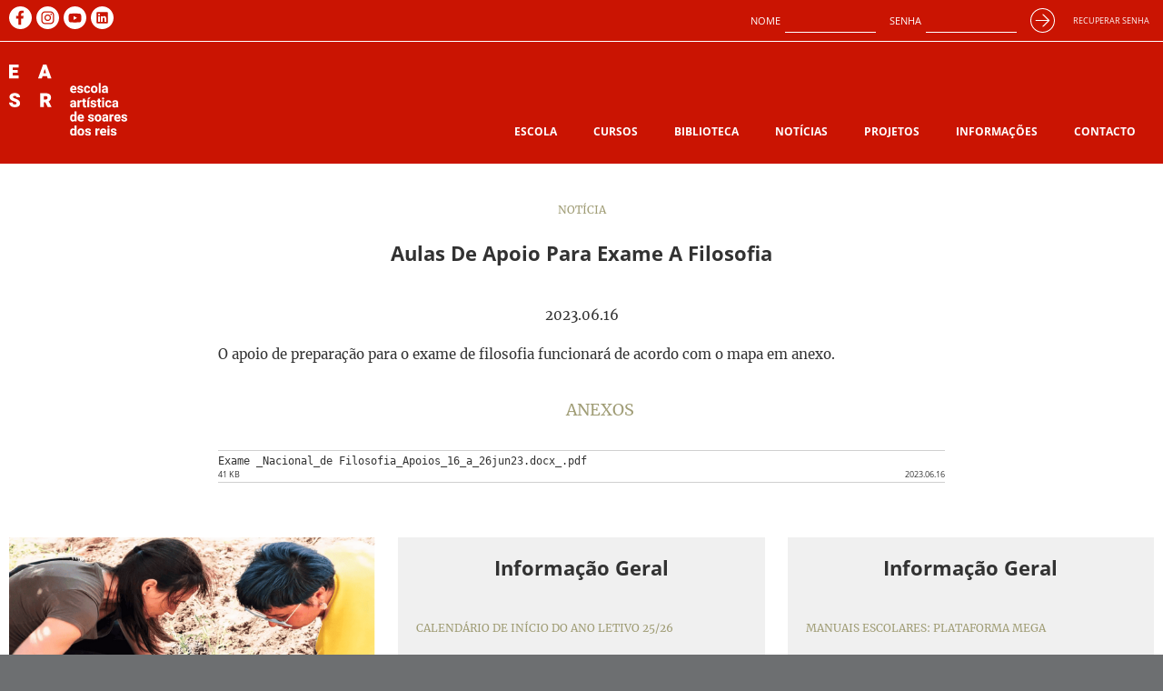

--- FILE ---
content_type: text/html; charset=utf-8
request_url: https://easr.pt/?q=noticias/710/consultar
body_size: 3186
content:




<!DOCTYPE html>
<html>

<head>
	<meta name="viewport" content="width=device-width, initial-scale=1">
	<meta http-equiv="Content-Type" content="text/html; charset=utf-8" />
<meta name="Generator" content="Drupal 7 (http://drupal.org)" />
	<title>Notícia | Sistema de Informação @ Escola</title>
  <style type="text/css" media="all">
@import url("https://easr.pt/modules/system/system.base.css?t2f3bv");
@import url("https://easr.pt/modules/system/system.menus.css?t2f3bv");
@import url("https://easr.pt/modules/system/system.messages.css?t2f3bv");
@import url("https://easr.pt/modules/system/system.theme.css?t2f3bv");
</style>
<style type="text/css" media="all">
@import url("https://easr.pt/sites/all/modules/si%40e/average/css/average.css?t2f3bv");
@import url("https://easr.pt/sites/all/modules/si%40e/bio/css/bio.css?t2f3bv");
@import url("https://easr.pt/modules/book/book.css?t2f3bv");
@import url("https://easr.pt/sites/all/modules/si%40e/certificates/css/certificates.css?t2f3bv");
@import url("https://easr.pt/modules/comment/comment.css?t2f3bv");
@import url("https://easr.pt/sites/all/modules/si%40e/fct/fct_202310131325.css?t2f3bv");
@import url("https://easr.pt/modules/field/theme/field.css?t2f3bv");
@import url("https://easr.pt/modules/node/node.css?t2f3bv");
@import url("https://easr.pt/sites/all/modules/si%40e/paa/paa-styles.css?t2f3bv");
@import url("https://easr.pt/sites/all/modules/si%40e/projects_certificates/css/projects_certificates.css?t2f3bv");
@import url("https://easr.pt/modules/search/search.css?t2f3bv");
@import url("https://easr.pt/sites/all/modules/si%40e/tickets/tickets.css?t2f3bv");
@import url("https://easr.pt/modules/user/user.css?t2f3bv");
@import url("https://easr.pt/sites/all/modules/ckeditor/css/ckeditor.css?t2f3bv");
</style>
<style type="text/css" media="all">
@import url("https://easr.pt/sites/all/themes/si%40e/main/css/styles202403251428.css?t2f3bv");
@import url("https://easr.pt/sites/all/themes/si%40e/main/css/news202109151051.css?t2f3bv");
</style>
  <script type="text/javascript" src="https://easr.pt/misc/jquery.js?v=1.4.4"></script>
<script type="text/javascript" src="https://easr.pt/misc/jquery-extend-3.4.0.js?v=1.4.4"></script>
<script type="text/javascript" src="https://easr.pt/misc/jquery-html-prefilter-3.5.0-backport.js?v=1.4.4"></script>
<script type="text/javascript" src="https://easr.pt/misc/jquery.once.js?v=1.2"></script>
<script type="text/javascript" src="https://easr.pt/misc/drupal.js?t2f3bv"></script>
<script type="text/javascript" src="https://easr.pt/misc/form-single-submit.js?v=7.101"></script>
<script type="text/javascript" src="https://easr.pt/sites/all/modules/si%40e/easr/easr.js?t2f3bv"></script>
<script type="text/javascript" src="https://easr.pt/sites/all/modules/si%40e/fct/fct.js?t2f3bv"></script>
<script type="text/javascript" src="https://easr.pt/sites/default/files/languages/pt-pt_QT1D9JLWyx2OMvXt1hCPy1kW7kJ-nRquOGgQrFbMmUY.js?t2f3bv"></script>
<script type="text/javascript" src="https://easr.pt/sites/all/themes/si%40e/main/js/mobile.js?t2f3bv"></script>
<script type="text/javascript" src="https://easr.pt/sites/all/themes/si%40e/main/js/masonry.pkgd.min.js?t2f3bv"></script>
<script type="text/javascript" src="https://easr.pt/sites/all/themes/si%40e/main/js/scripts.js?t2f3bv"></script>
<script type="text/javascript">
<!--//--><![CDATA[//><!--
jQuery.extend(Drupal.settings, {"basePath":"\/","pathPrefix":"","setHasJsCookie":0,"ajaxPageState":{"theme":"main","theme_token":"pAvYhe5Owq9IRbvqd_KuG3RN6vSqCwiEtI0iH5zg-jk","js":{"misc\/jquery.js":1,"misc\/jquery-extend-3.4.0.js":1,"misc\/jquery-html-prefilter-3.5.0-backport.js":1,"misc\/jquery.once.js":1,"misc\/drupal.js":1,"misc\/form-single-submit.js":1,"sites\/all\/modules\/si@e\/easr\/easr.js":1,"sites\/all\/modules\/si@e\/fct\/fct.js":1,"public:\/\/languages\/pt-pt_QT1D9JLWyx2OMvXt1hCPy1kW7kJ-nRquOGgQrFbMmUY.js":1,"sites\/all\/themes\/si@e\/main\/js\/mobile.js":1,"sites\/all\/themes\/si@e\/main\/js\/masonry.pkgd.min.js":1,"sites\/all\/themes\/si@e\/main\/js\/scripts.js":1},"css":{"modules\/system\/system.base.css":1,"modules\/system\/system.menus.css":1,"modules\/system\/system.messages.css":1,"modules\/system\/system.theme.css":1,"sites\/all\/modules\/si@e\/average\/css\/average.css":1,"sites\/all\/modules\/si@e\/bio\/css\/bio.css":1,"modules\/book\/book.css":1,"sites\/all\/modules\/si@e\/certificates\/css\/certificates.css":1,"modules\/comment\/comment.css":1,"sites\/all\/modules\/si@e\/fct\/fct_202310131325.css":1,"modules\/field\/theme\/field.css":1,"modules\/node\/node.css":1,"sites\/all\/modules\/si@e\/paa\/paa-styles.css":1,"sites\/all\/modules\/si@e\/projects_certificates\/css\/projects_certificates.css":1,"modules\/search\/search.css":1,"sites\/all\/modules\/si@e\/tickets\/tickets.css":1,"modules\/user\/user.css":1,"sites\/all\/modules\/ckeditor\/css\/ckeditor.css":1,"sites\/all\/themes\/si@e\/main\/css\/styles202403251428.css":1,"sites\/all\/themes\/si@e\/main\/css\/news202109151051.css":1}},"urlIsAjaxTrusted":{"\/?q=noticias\/710\/consultar":true}});
//--><!]]>
</script>
</head>

<body>
		<div id="header"><div id="header_top"><div id="header_top_center"><div id="social_networks"><a href="https://www.facebook.com/EscolaArtisticaDeSoaresDosReis/" target="_blank"><img src="/sites/all/themes/si@e/main/icons/social_network_facebook.svg" alt="Facebook" title="Facebook"></a><a href="https://www.instagram.com/escolaartisticadesoaresdosreis/" target="_blank"><img src="/sites/all/themes/si@e/main/icons/social_network_instagram.svg" alt="Instagram" title="Instagram"></a><a href="https://www.youtube.com/channel/UC36bGHEYkbf10FycQtVjcAg/" target="_blank"><img src="/sites/all/themes/si@e/main/icons/social_network_youtube.svg" alt="Youtube" title="Youtube"></a><a href="https://www.linkedin.com/company/74450968/" target="_blank"><img src="/sites/all/themes/si@e/main/icons/social_network_linkedin.svg" alt="LinkedIn" title="LinkedIn"></a></div><form action="/?q=noticias/710/consultar" method="post" id="sie-login-form" accept-charset="UTF-8"><div><div>Nome</div><div class="form-item form-type-textfield form-item-username">
 <input type="text" id="edit-username" name="username" value="" size="60" maxlength="50" class="form-text" />
</div>
<div>Senha</div><div class="form-item form-type-password form-item-password">
 <input type="password" id="edit-password" name="password" size="60" maxlength="50" class="form-text" />
</div>
<div><img src="/sites/all/themes/si@e/main/icons/bt_ok.svg" alt="Ok" title="Submit"></div><input type="submit" id="edit-submit" name="op" value="" class="form-submit" /><div id="pwd_recover"><a href="?q=sie/recuperar_senha">Recuperar senha</a></div><input type="hidden" name="form_build_id" value="form-1xd9zjf-fzAB5g7nOz7j4U9yF2yntZ2tEANp2OYB2CA" />
<input type="hidden" name="form_id" value="sie_login_form" />
</div></form></div></div><div id="header_bottom"><div id="header_bottom_center"><div id="logo_desktop" class="logo"><a href="/"><img src="/sites/all/themes/si@e/main/images/easr_logo_desktop_white.svg" alt="logo"></a></div><div id="logo_mobile" class="logo"><a href="/"><img src="/sites/all/themes/si@e/main/images/easr_logo_mobile_white.svg" alt="logo"></a></div><nav><ul class="menu"><li class="first leaf"><a href="/?q=historia" title="História da Escola">Escola</a></li>
<li class="leaf"><a href="/?q=cursos" title="Oferta curricular">Cursos</a></li>
<li class="leaf"><a href="https://easr.pt/biblio" title="Site da Biblioteca Escolar.">Biblioteca</a></li>
<li class="leaf"><a href="/" title="Notícias da Escola">Notícias</a></li>
<li class="leaf"><a href="/?q=projetos" title="Projetos de Escola.">Projetos</a></li>
<li class="leaf"><a href="/?q=info" title="Informações diversas">Informações</a></li>
<li class="last leaf"><a href="/?q=contact/" title="Formulário de contacto">Contacto</a></li>
</ul></nav><div id="mobile_menu_icon"><img src="/sites/all/themes/si@e/main/icons/hamburguer_white.svg" alt="menu"></div></div></div></div><div id="main"><div id="main_content"><h1 class="newstitle">Notícia</h1><div class="tabs"></div>  <div class="region region-content">
    <div id="block-system-main" class="block block-system">

    
  <div class="content">
    <div id="newsdetail"><h2>Aulas de apoio para Exame a Filosofia</h2><div class="date">2023.06.16</div><div class="text"><p>O apoio de preparação para o exame de filosofia funcionará de acordo com o mapa em anexo.</p>
</div><div class="attachments_panel"><h1>Anexos</h1><a href="https://easr.pt/sites/default/files/Exame%20_Nacional_de%20Filosofia_Apoios_16_a_26jun23.docx_.pdf" target="_blank"><div>Exame _Nacional_de Filosofia_Apoios_16_a_26jun23.docx_.pdf</div><div>41 KB</div><div>2023.06.16</div></a></div><div id="related_news"><a class="related_news_item" href="/?q=noticias/865/consultar"><img src="https://easr.pt/sites/default/files/plant%26Paint.png" alt="imagem"><h2>Informação Geral</h2><h1> PROJETO ERASMUS “PLANT&PAINT”</h1></a><a class="related_news_item" href="/?q=noticias/853/consultar"><h2>Informação Geral</h2><h1>Calendário de início do ano letivo 25/26</h1></a><a class="related_news_item" href="/?q=noticias/854/consultar"><h2>Informação Geral</h2><h1>Manuais escolares: Plataforma MEGA</h1></a></div></div>  </div>
</div>
  </div>
</div></div><div id="footer">
	<div id="footer-content">
		<div id="footer-resources">
			<p>Recursos</p>
			<ul>
				<li>&rarr; <a href="https://gmail.com" target="_blank">Correio electrónico</a></li>
				<li>&rarr; <a href="https://easr.pt/moodle" target="_blank">Moodle</a></li>
				<li>&rarr; <a href="http://giae.easr.pt" target="_blank">GIAE Online</a></li>
			</ul>
		</div>
		<div id="footer-icons">
			<a href="https://www.dge.mec.pt/" target="_blank">
				<img src ="/sites/all/themes/si@e/main/white_logos/ME_logo2024_vertical_branco.svg" alt="Ministério da Educação">
			</a>
			<a href="https://portugal2030.pt" target="_blank">
				<img src ="/sites/all/themes/si@e/main/white_logos/pt2030_logo_white.svg" alt="Portugal 2030">
			</a>
			<a href="https://recuperarportugal.gov.pt/" target="_blank">
				<img src ="/sites/all/themes/si@e/main/white_logos/logo_prr.svg" alt="prr">
			</a>
			<a href="https://www.erasmusmais.pt/" target="_blank">
				<img src ="/sites/all/themes/si@e/main/white_logos/logo_erasmus.svg" alt="Erasmus">
			</a>
			<a href="https://pessoas2030.gov.pt" target="_blank">
				<img src ="/sites/all/themes/si@e/main/white_logos/pessoas2030_white.png" alt="Pessoas 2030">
			</a>
			<a href="https://eurocid.mne.gov.pt/artigos/fundo-social-europeu-fse" target="_blank">
				<img src ="/sites/all/themes/si@e/main/white_logos/logo_ue_fundosocial.svg" alt="fse">
			</a>
		</div>
		<div id="footer-contacts">
			<p>Contactos</p>
			<ul>
				<li>&rarr; <img src="sites/all/themes/si@e/main/icons/phone-white.svg" alt="Ícone de telefone"> <a href="tel:225371010">22 537 10 10</a></li>
				<li>&rarr; <img src="sites/all/themes/si@e/main/icons/mail-white.svg" alt="Íconde de e-mail"> <a href="mailto:de@easr.pt">Direção Executiva</a></li>
				<li>&rarr; <img src="sites/all/themes/si@e/main/icons/mail-white.svg" alt="Íconde de e-mail"> <a href="mailto:secretaria@easr.pt">Serviços Administrativos</a></li>
			</ul>
		</div>
		<div id="footer-copyright"><a href="/?q=sie/about">Sistema de Informação @ Escola v2.1.0 (GNU/Linux)</a><br>&copy;2025 Escola Artística de Soares dos Reis</div>
	</div>
</div>	</body>

</html>


--- FILE ---
content_type: text/css
request_url: https://easr.pt/sites/all/modules/si%40e/average/css/average.css?t2f3bv
body_size: 170
content:
#grades {
	margin-top: 20px;
	margin-bottom: 20px;
}

#grades th {
	text-transform: uppercase;
}

#grades td {
	border-bottom: 1px solid #d0d0d0;
}

#grades .form-item {
	margin: 0;
}

#edit-submit {
	margin-bottom: 20px;
}

#edit-result {
	font-size: 14px;
	color: #000;
}


--- FILE ---
content_type: text/css
request_url: https://easr.pt/sites/all/themes/si%40e/main/css/styles202403251428.css?t2f3bv
body_size: 4555
content:
/*
 * Variables
 */
:root {
	--header_color: #fff;
	--header_background-color: #ca1402;
}


/*
 * Fonts
 */

/* Carrois Gothic SC */
@font-face {
  font-family: 'Carrois Gothic SC';
  font-style: normal;
  font-weight: normal;
  src: url('../fonts/Carrois_Gothic_SC/CarroisGothicSC-Regular.ttf');
}

/* Open Sans */
@font-face {
	font-family: 'OpenSans';
	font-style: normal;
	font-weight: normal;
	src: url('../fonts/Open_Sans/OpenSans-Regular.ttf');
}
@font-face {
	font-family: 'OpenSansLight';
	font-style: normal;
	font-weight: light;
	src: url('../fonts/Open_Sans/OpenSans-Light.ttf');
}
@font-face {
	font-family: 'OpenSans';
	font-style: italic;
	font-weight: normal;
	src: url('../fonts/Open_Sans/OpenSans-Italic.ttf');
}
@font-face {
	font-family: 'OpenSansLight';
	font-style: italic;
	font-weight: light;
	src: url('../fonts/Open_Sans/OpenSans-LightItalic.ttf');
}
@font-face {
	font-family: 'OpenSans';
	font-style: normal;
	font-weight: bold;
	src: url('../fonts/Open_Sans/OpenSans-Bold.ttf');
}
@font-face {
	font-family: 'OpenSans';
	font-style: italic;
	font-weight: bold;
	src: url('../fonts/Open_Sans/OpenSans-BoldItalic.ttf');
}

/* Merriweather */
@font-face {
	font-family: 'Merriweather';
	font-style: normal;
	font-weight: normal;
	src: url('../fonts/Merriweather/Merriweather-Regular.ttf');
}
@font-face {
	font-family: 'MerriweatherLight';
	font-style: normal;
	font-weight: light;
	src: url('../fonts/Merriweather/Merriweather-Light.ttf');
}
@font-face {
	font-family: 'Merriweather';
	font-style: italic;
	font-weight: normal;
	src: url('../fonts/Merriweather/Merriweather-Italic.ttf');
}
@font-face {
	font-family: 'MerriweatherLight';
	font-style: italic;
	font-weight: light;
	src: url('../fonts/Merriweather/Merriweather-LightItalic.ttf');
}
@font-face {
	font-family: 'Merriweather';
	font-style: normal;
	font-weight: bold;
	src: url('../fonts/Merriweather/Merriweather-Bold.ttf');
}
@font-face {
	font-family: 'Merriweather';
	font-style: italic;
	font-weight: bold;
	src: url('../fonts/Merriweather/Merriweather-BoldItalic.ttf');
}

/*
 * Estilos principais
 */

* {
	border: 0;
	margin: 0;
	padding: 0;
	font-family: OpenSans, sans-serif;
	font-size: 12px;
	line-height: 20px;
}

body {
	background-color: #6d6f71;
	color: #323232;
}

/*
 * Cabeçalho, Rodapé e Conteúdo do Site
 */

#header, #footer {
	width: 100%;
}

#header_top, #header_bottom {
	width: 100%;
	background-color: var(--header_background-color);
	color: var(--header_color);
	margin-bottom: 1px;
}

#header {
	background-color: #fff;
	overflow: auto;
}

#header_top_center, #header_bottom_center {
	width: 100%;
	max-width: 1300px;
	margin: 0 auto;
	padding: 0 10px;
	box-sizing: border-box;
	display: flex;
	justify-content: space-between;
}

#header_top_center {
	height: 45px;
}

#header_bottom_center {
	overflow: auto;
}

#social_networks {
	display: flex;
	align-items: center;
}

#social_networks a {
	display: block;
}

#social_networks img {
	width: 25px;
	margin-right: 5px;
}

#login {
	display: block;
	margin-top: 10px;
}

#sie-login-form img {
	width: 27px;
}

#footer {
	height: 100px;
	border-top: 1px solid #ccc;
	background-color: #6d6f71;
}

#sie-login-form {
	display: flex;
	align-items: stretch;
}

#sie-login-form > div {
	display: flex;
	justify-content: space-between;
	align-items: stretch;
}

#sie-login-form > div > div {
	display: flex;
	align-items: center;
	text-transform: uppercase;
	padding-right: 5px;
	white-space: nowrap;
	font-size: 11px;
}

#sie-login-form > div > div:last-of-type {
	font-size: 9px;
	padding-left: 15px;
}

#sie-login-form .form-item {
	margin: 0;
}

#sie-login-form input[type="text"], #sie-login-form input[type="password"] {
	display: block;
	border: 0;
	width: 100px;
	height: 20px;
	line-height: 20px;
	border-bottom: 1px solid #fff;
	border-radius: 0;
	background-color: var(--header_background-color);
	color: var(--header_-color);
	padding: 2px 0;
	margin-top: 2px;
	margin-right: 10px;
}

#sie-login-form input[type="submit"] {
	display: none;
}

#sie-login-form img:hover {
	cursor: pointer;
}

#pwd_recover a,
#pwd_recover a:link,
#pwd_recover a:active,
#pwd_recover a:visited,
#pwd_recover a:hover{
	color: var(--header_color);;
	font-size: 9px;
}

@media (max-width: 709px) {
	
	#social_networks {
		display: none;
	}
	
	#header_top_center {
		justify-content: flex-end;
	}
	
	#pwd_recover {
		display: none !important;
	}
	
}

@media (min-width: 710px) {
	
	#social_networks {
		display: flex;
	}
	
}

.logo {
	margin: 25px 0;
}

.logo > img {
	display: block;
}

#logo_desktop img {
	width: 130px;
}

#logo_mobile {
	display: none;
}

#logo_mobile img {
	width: 50px;
}

@media (max-width: 709px) {
	
	#logo_desktop {
		display: none;
	}
	
	#logo_mobile {
		display: block;
	}
	
}

#user_profile {
	display: flex;
	align-items: center;
}

#user_profile_name {
	font-size: 12px;
}

#user_profile_picture {
	max-width: 41px;
	max-height: 41px;
}

#user_profile_links {
	padding: 0 10px;
}

#user_profile_links a, #user_profile_links a:visited {
	text-decoration: none;
	color: #fff;
	font-size: 11px;
	padding: 2px 5px;
	text-transform: uppercase;
}

#user_profile_links a:hover, #user_profile_links a:active {
	color: var(--header_background-color);
	background-color: var(--header_color);
}

#footer-content {
	width: 100%;
	max-width: 1300px;
	margin: 0 auto;
	padding: 20px 10px;
	box-sizing: border-box;
	color: #f0f0f0;
	display: grid;
	grid-template-columns: repeat(3, auto) 1fr auto;
	column-gap: 40px;
	align-items: center;
}

#footer-content a,
#footer-content a:link,
#footer-content a:active,
#footer-content a:hover,
#footer-content a:visited {
	text-decoration: none;
	color: #f0f0f0;
}

#footer-content ul {
	list-style-type: none;
}

#footer-content li {
	margin-left: 0;
	font-size: 11px;
	line-height: 24px;
	white-space: nowrap;
}

#footer-icons {
	display: grid;
	grid-template-columns: repeat(6, 1fr);
	gap: 20px;
	align-ietms: center;
}

#footer-icons a {
	display: flex;
	align-items: center;
	justify-content: center;
}

#footer-icons img {
	width: 70px;
	height: auto;
}

#footer-contacts img {
	width: 16px;
	height: 16px;
	display: inline-block;
	vertical-align: text-bottom;
}

#footer-contacts a {
	margin-left: .4em;
}

#footer-copyright {
	grid-column: 5;
	text-align: right;
}

#footer-copyright a,
#footer-copyright a:active,
#footer-copyright a:visited,
#footer-copyright a:link,
#footer-copyright a:hover {
	font-size: 10px;
	line-height: 18px;
	text-align: right;
}

@media (max-width: 1240px) {
	
	#footer-icons {
		grid-template-columns: repeat(3, 1fr);
	}
	
}

@media (max-width: 980px) {
	
	#footer-content {
		grid-template-columns: repeat(3, auto);
		row-gap: 40px;
	}
	
	#footer-contacts {
		justify-self: flex-end;
	}
	
	#footer-copyright {
		grid-row: 2;
		grid-column: 2;
		justify-self: center;
		text-align: center;
	}
	
}

@media (max-width: 670px) {
	
	#footer-content {
		grid-template-columns: 1fr 1fr;
		justify-content: center;
	}
	
	#footer-resources,
	#footer-contacts {
		justify-self: center;
	}
	
	#footer-contacts {
		grid-row: 1;
		grid-column: 2;
	}
	
	#footer-icons {
		grid-row: 2;
		grid-column: 1 / span 2;
		grid-template-columns: repeat(6, 1fr);
	}
	
	#footer-copyright {
		grid-row: 3;
		grid-column: 1 / span 2;
	}
	
}

@media (max-width: 580px) {
	
	#footer-icons {
		grid-template-columns: repeat(3, 1fr);
	}
	
}

#main {
	width: 100%;
	background-color: #ffffff;
	min-height: 500px;
	color: #323232;
}

#main_content {
	width: auto;
	max-width: 1300px;
	margin: 0 auto;
	min-height: 200px;
	padding: 20px 10px;
	overflow: auto;
	box-sizing: border-box;
}

.main_content_column {
	overflow: auto;
	padding: 0 10px;
}

/* Mensagens */

#messages {
	width: auto;
	margin: 20px 0;
}

/* Drupal breadcrumbs */

.breadcrumb {
	font-size: 10px;
	line-height: 14px;
}

/* SI@E breadcrumbs */

#breadcrumbs {
	font-size: 10px;
	line-height: 14px;
	margin: 12px 0;
}

/* Tabs */

.tabs li {
	line-height: 26px;
	margin-left: 0;
}
.tabs a {
	padding-top: 5px !important;
	padding-bottom: 5px !important;
	border-top-left-radius: 3px;
	border-top-right-radius: 3px;
	color: #101010;
}

/* Tabelas */

table {
	border-collapse: collapse;
	margin-bottom: 15px;
}

thead {
	border-top: none;
	border-bottom: 1px solid #d0d0d0;
}

th {
	background-color: #fff;
	color: #101010;
	text-transform: uppercase;
	border: none;
	font-weight: normal;
}

tr.even {
	/*background-color: rgba(0, 0, 0, 0.063);*/
	background-color: #fff;
	border-bottom: 1px solid #e0e0e0;
}

tr.odd {
	/*background-color: rgba(0, 0, 0, 0.105);*/
	background-color: #fdfdfd;
	border-bottom: 1px solid #e0e0e0;
}

tr.even_today {
	background-color: rgba(0, 255, 0, 0.063);
}

tr.odd_today {
	background-color: rgba(0, 255, 0, 0.105);
}

th, td {
	padding: 4px;
}

th a, th a:link, th a:visited, th a:active, th a:hover {
	color: #101010;
}

td.active {
	background-color: #f9f9f9;
}

table caption {
	font-size: 14px;
	margin: 14px 0 7px 0;
	text-align: left;
	color: #101010;
}

.pager {
	font-size: 11px;
}

/* Links */

a, a:visited {
	text-decoration: none;
	color: #0066ff;
}

/*
 * Menu Principal
 */

@media (min-width: 710px) {
	
	#mobile_menu_icon {
		display: none;
	}

	nav {
		display: flex;
		align-items: flex-end;
	}
	
	nav > ul > li {
		float: left;
	}
	
	nav > ul > li > a, nav > ul > li > span {
		line-height: 70px;
		height: 70px;
		text-align: center;
	}
	
	/* Submenu 1º nível */

	nav > ul > li > ul {
		position: absolute;
		border-top: 1px solid #fff !important;
		background-color: var(--header_background-color);
	}
	
	/* Submenu 2º nível */
	
	nav > ul > li > ul > li > ul {
		position: absolute;
		border-right: 1px solid #fff !important;
		background-color: var(--header_background-color);
		top: 1px;
		left: -160px;
		width: 160px;
	}
	
}

#mobile_menu_icon img {
	width: 42px;
	height: 42px;
}

nav, nav ul {
	z-index: 100;
}

nav > ul {
	display: block;
}

nav > ul > li {
	display: block;
	text-transform: uppercase;
	overflow: auto;
	text-decoration: none;
	color: #fff;
	font-weight: bold;
	padding: 0 20px;
}

nav > ul li.expanded, nav > ul li.leaf, nav > ul li.last {
	margin: 0 !important;
	padding: 0 !important;
}

nav > ul > li > a, nav > ul > li > span {
	display: block;
	padding: 0 20px;
}

nav a, nav a:visited {
	text-decoration: none;
	color: var(--header_color);
	font-weight: bold;
}

nav a:hover, nav a:active, nav span:hover {
	text-decoration: none;
	color: var(--header_background-color);
	font-weight: bold;
	background-color: var(--header_color);
}

nav span {
	cursor: pointer;
}

nav .menu, nav .leaf, nav .expanded {
	list-style-type: none !important;
	list-style-image: none !important;
}

/* Submenu 1º nível */

nav > ul > li > ul {
	display: none;
}

nav > ul > li:hover > ul {
	display: block;
}

nav > ul > li > ul li {
	position: relative;
}

nav > ul > li > ul > li a, nav > ul > li > ul > li span {
	display: block;
	padding: 5px 20px;
	line-height: 20px;
	text-align: left;
}

/* Submenu 2º nível */

nav > ul > li > ul > li > ul {
	display: none;
}

nav > ul > li > ul > li:hover > ul {
	display: block;
}

/* Menu Mobile */

@media (max-width: 709px) {
	
	#mobile_menu_icon {
		display: flex;
		align-items: flex-end;
	}
	
	nav {
		display: none;
		position: absolute;
		top: 152px;
		right: 0;
	}
	
	nav > ul {
		background-color: var(--header_background-color);
	}
		
	nav > ul > li {
		float: none;
		text-align: left;
	}
	
	nav > ul li {
		width: 260px;
		border-top: 1px solid #fff;
	}
	
	nav > ul > li > a, nav > ul > li > span {
		line-height: 40px;
		height: 40px;
		text-align: left;
	}
	
	/* Submenu 1º nível */
	
	nav > ul > li > ul {
		position: relative;
		background-color: #971402;
	}
	
	/* Submenu 2º nível */
	
	nav > ul > li > ul > li > ul {
		position: relative;
		top: 0;
		left : 0;
		background-color: #641402;
		width: 260px;
	}
}


/*
 * Estilos Genéricos
 */

h1 {
	font-family: OpenSans, sans-serif;
	font-weight: normal;
	font-size: 18px;
	line-height: 36px;
	color: #000;
}

h2 {
	font-family: OpenSans, sans-serif;
	font-weight: normal;
	font-size: 16px;
	line-height: 32px;
	color: #101010;
}

h3 {
	font-family: OpenSans, sans-serif;
	font-weight: normal;
	font-size: 14px;
	line-height: 28px;
	color: #202020;
}

p {
	font-family: OpenSans, sans-serif;
	font-weight: normal;
	font-size: 12px;
	line-height: 20px;
}

li {
	margin-left: 20px;
}

/*
 * Formulários
 */

input[type="text"], input[type="password"] {
	font-size: 12px;
	line-height: 18px;
	height: 18px;
	padding: 3px;
	border: 1px solid #ccc;
	border-radius: 3px;
}

select {
	font-size: 12px;
	line-height: 22px;
	height: 25px;
	padding: 3px;
	border: 1px solid #ccc;
	border-radius: 3px;
	background-color: #ffffff;
}

textarea {
	font-size: 12px;
	line-height: 18px;
	padding: 3px;
	border: 1px solid #ccc;
	border-radius: 3px;
}

button, input[type="submit"], input[type="reset"] {
	font-size: 12px;
	line-height: 18px;
	height: 30px;
	padding: 5px 10px;
	border: 1px solid #ccc;
	border-radius: 3px;
	background-color: #f0f0f0;
}

fieldset {
	padding: 10px;
	border: 1px solid #ccc;
}

fieldset legend {
	padding: 2px;
	font-size: 12px;
}

fieldset legend a {
	text-decoration: none;
}

.search_form_widget {
	float: left;
	margin-right: 20px;
}

.search_form_widget:last-of-type {
	margin-right: 0;
	margin-top: 20px;
	clear: right;
}

.form-item .description i,
.form-item .description em,
.form-item .description b {
	font-size: 1em;
}

/*
 * Estilos diversos
 */

.bk_grey {
	background-color: #f0f0f0;
}

.centered {
	text-align: center;
}

.left-aligned {
	text-align: left;
}

.right-aligned {
	text-align: right;
}

.warningtext {
	color: #ff9900;
}

.errortext {
	color: #ff0000;
}

.mobile_menu_show {
	display: block !important;
}

.form-item {
	margin-top: 0 !important;
}

.td_measure {
	text-align: right;
	border-right: none !important;
	padding-right: 0 !important;
}

.td_unit {
	border-left: none !important;
}

.print_link {
	margin-top: 16px;
}

.leftfloater {
	float: left;
}

.rightfloater {
	float: right;
}

.sie_stock_icon {
	width: 24px;
	height: 24px;
	margin: 0 5px;
}

.flex_left {
	display: flex;
	flex-wrap: wrap;
}

.flex_left > div {
	margin-right: 10px;
}

/*
 * Estilos de classes pré-definidas pelo Drupal
 */

.submitted span {
	font-size: 10px;
	color: #505050;
}

.field-type-text-with-summary p {
	margin: 5px 0;
}

.field-type-text-with-summary ul {
	margin: 5px 0 5px 5px;
}

.date-padding {
	display: flex;
	column-gap: 2px;
}

/*
 * Páginas /cursos, /curso/<iniciais> e /historia
 */

#courses {
	width: 100%;
}

#courses .banner {
	background-color: #003399;/*#d2d2c8;*/
	padding: 70px 0;
}
#courses .banner:first-of-type {
	background-color: #003399 !important;
	margin-top: 40px;
}
#courses .banner:nth-of-type(even) {
	background-color: #dcdcd2;
}
#courses .banner:nth-of-type(odd) {
	background-color: #f0f0f0;
}

#courses .banner .quote_caption {
	font-size: 12px !important;
	font-style: italic !important;
}

#courses .banner h1 {
	display: block;
	width: 100%;
	font-family: Merriweather, serif;
	font-size: 17px;
	font-weight: bold;
	text-transform: uppercase;
	line-height: 22px;
	color: #000;
	text-align: center;
	white-space: nowrap;
	padding-bottom: 20px;
}

#courses .banner:first-of-type h1 {
	font-family: OpenSans, sans-serif;
	font-size: 22px;
	line-height: 28px;
	color: #fff;
}

#courses .banner h2 {
	color: #202020;
	text-align: center;
	margin: 0 0 15px 0;
	font-weight: normal;
}

#courses .banner:first-of-type h2 {
	font-family: OpenSans, sans-serif;
	color: #fff;
}

#courses .banner:first-of-type p {
	display: block;
	width: 56%;
	margin: 0 auto 10px auto;
	font-family: Merriweather, serif;
	font-size: 15px;
	color: #fdfdfd;
	line-height: 23px;
	text-align: center;
}

#courses .banner:first-of-type p em,
#courses .banner:first-of-type p  i,
#courses .banner:first-of-type p b {
	color: #fdfdfd;
}

#courses .banner .courses {
	width: 100%;
	display: grid;
	grid-template-columns: repeat(4, 1fr);
	gap: 20px;
	padding: 0 20px;
	box-sizing: border-box;
}
@media (max-width: 1000px) {
	#courses .banner .courses {
		grid-template-columns: repeat(3, 1fr);
	}
}
@media (max-width: 800px) {
	#courses .banner .courses {
		grid-template-columns: repeat(2, 1fr);
	}
}
@media (max-width: 600px) {
	#courses .banner .courses {
		grid-template-columns: repeat(1, 1fr);
	}
}

#courses .banner .course img {
	width: 100%;
	height: auto;
	display: block;
}

#courses .banner .course p {
	font-family: Merriweather, serif;
	font-size: 12px;
	font-weight: bold;
	display: block;
	background-color: var(--header_background-color);
	color: var(--header_color);
	padding: 5px;
}

#courses .columns {
	width: 100%;
	display: flex;
	justify-content: space-between;
	padding: 70px 0;
	align-items: flex-start;
}

#courses .columns > div:first-of-type {
	width: 45%;
}

#courses .columns > div:last-of-type {
	width: 35%;
}

#courses .columns a.fake_image {
	display: block;
	width: 100%;
	padding-top: 20%;		/* simular imagem */
	background-color: #aa963c;
	margin-bottom: 10px;
	height: 50px;
}

#courses h2 {
	font-family: Merriweather, serif;
	font-size: 15px;
	color: #000;
	text-transform: uppercase;
	display: block;
	width: 100%;
	margin: 0 0 5px 0;
	font-weight: bold;
}

#courses p, #courses .columns p {
	font-family: Merriweather, serif;
	font-size: 15px;
	color: #323232;
	margin-bottom: 40px;
	line-height: 1.6;
}

#courses p em,
#courses p i,
#courses .columns p em,
#courses .columns p i,
#courses .columns em,
#courses .columns i {
	font-family: Merriweather, serif;
	font-size: 15px;
	color: #323232;
	line-height: 1.6;
	font-style: italic;
}

#courses p b,
#courses p strong,
#courses .columns p b,
#courses .columns p strong,
#courses .columns b,
#courses .columns strong {
	font-family: Merriweather, serif;
	font-size: 15px;
	color: #323232;
	line-height: 1.6;
	font-style: bold;
}

#courses h1 {
	font-family: Merriweather, serif;
	font-size: 17px;
	font-weight: bold;
	text-transform: uppercase;
	line-height: 23px;
	color: #000;
	padding-bottom: 20px;
}

#courses ul,
#courses ol {
	margin-bottom: 40px;
	margin-left: 3ex;
}

#courses li {
	font-family: Merriweather, serif;
	font-size: 15px;
	color: #323232;
	line-height: 1.6;
}

#courses .columns td, #courses .columns th {
	font-family: Merriweather, serif;
	font-size: 15px;
	color: #323232;
	line-height: 1.6;
}

#courses .columns th {
	text-transform: uppercase;
}

#courses .columns td {
	vertical-align: top;
}

#courses .columns tr:nth-of-type(even) {
	background-color: #f8f8f8;
}

#courses a,
#courses a:link,
#courses a:active,
#courses a:visited {
	font-family: Merriweather, serif;
	font-size: 15px;
	color: #aa963c;
}

@media (max-width: 709px) {
	
	#courses .banner:first-of-type p {
		width: 80%;
	}
	
	#courses .columns {
		flex-direction: column-reverse;
	}
	
	#courses .columns > div {
		width: 100% !important;
	}
	
	#courses .columns > div:first-of-type {
		margin-bottom: 30px;
	}
	
}

#courses .dataslider {
	width: 100%;
	margin-bottom: 80px;
}

#courses .dataslider_page > div:first-of-type {
	font-family: Merriweather, serif;
	font-size: 15px;
	color: #000;
	line-height: 1.6;
	background-color: #d2d2c8;
	text-transform: uppercase;
	border: 1px solid #d2d2c8;
	box-sizing: border-box;
	padding: 20px;
}

#courses .dataslider_page > div:first-of-type:hover {
	cursor: pointer;
}

#courses .dataslider_page .arrow {
	float: right;
}

#courses .dataslider_page .arrow img {
	width: 16px;
}

#courses .dataslider_page > div:last-of-type {
	display: none;
}

#courses .dataslider_page > div {
	border: 1px solid #d2d2c8;
	box-sizing: border-box;
	padding: 20px;
	margin-bottom: 5px;
}

#courses .dataslider_page > div p {
	font-size: 12px;
	color: #505050;
}

#courses .dataslider_page > div p span {
	font-weight: bold;
}

#courses .dataslider_page p em {
	font-family: Merriweather, serif;
	font-size: 12px;
	color: #323232;
	line-height: 1.6;
	font-style: italic;
}

#courses .dataslider table {
	border: 0;
	border-collapse: collapse;
	width: 100%;
}

#courses .dataslider table caption {
	text-align: left;
	font-weight: bold;
	font-family: Merriweather, serif;
	font-size: 12px;
	color: #505050;
	line-height: 1.6;
	width: 100%;
	border-top: 1px solid #d2d2c8;
	margin-top: 0px;
	padding-top: 5px;
}

#courses .dataslider table td {
	font-family: Merriweather, serif;
	font-size: 12px;
	color: #505050;
	line-height: 1.6;
	padding: 0;
	vertical-align: top;
}

#courses .dataslider table td:first-of-type {
	width: 60%;
}

#courses .dataslider table td a,
#courses .dataslider table td a:hover,
#courses .dataslider table td a:visited,
#courses .dataslider table td a:active {
	font-family: Merriweather, serif;
	font-size: 12px;
	color: #505050;
}

/* Imagens */

#courses .gallery {
	width: 100%;
	display: grid;
	grid-template-columns: repeat(3, 1fr);
	column-gap: 10px;
	margin-bottom: 80px;
}

#courses .gallery img {
	display: block;
	width: 100%;
	height: auto;
	margin-bottom: 10px;
}

#courses .gallery img:hover {
	cursor: pointer;
}

/* Jornal escolar - Geracional */

#courses .newspaper_gallery {
	width: 100%;
}

#courses .newspaper_gallery .last_edition {
	margin-bottom: 20px;
}

#courses .newspaper_gallery .last_edition > a > img,
#courses .newspaper_gallery .past_editions > div > a > img {
	width: 100%;
	height: auto;
	border: 1px solid #909090;
}
#courses .newspaper_gallery .last_edition > a > img:hover,
#courses .newspaper_gallery .past_editions > div > a > img:hover {
	border-color: var(--header_background-color);
}

#courses .newspaper_gallery .past_editions {
	display: grid;
	grid-template-columns: repeat(3, 1fr);
	column-gap: 10px;
	margin-bottom: 80px;
}

#courses .newspaper_gallery .past_editions > div > a > img {
	margin-top: 10px;
}

#courses .newspaper_gallery p {
	margin: 0;
}

#courses .newspaper_gallery p.edition {
	font-size: 12px;
}

#courses .newspaper_gallery p.date {
	font-size: 10px;
	color: #505050;
}

#courses .newspaper_gallery p.first {
	margin-bottom: 1.5ex;
}

/*
 * Página Contacto
 */

#contacts .region-content {
	display: flex;
	flex-wrap: wrap;
	justify-content: space-between;
	box-sizing: border-box;
}

#contacts h1 {
	font-family: Merriweather, serif;
	font-size: 17px;
	color: #000;
	line-height: 23px;
	text-transform: uppercase;
	margin: 40px 0;
}

#contacts > h1 {
	text-align: center;
}

#contacts tbody {
	border: 0;
}

#contacts p, #contacts td, #contacts a, #contacts label {
	font-family: Merriweather, serif;
	font-size: 13px;
	color: #323232;
	line-height: 1.5;
	padding: 0;
	white-space: nowrap;
}

#contacts input, #contacts textarea, #contacts select {
	font-family: Merriweather, serif;
	font-size: 13px;
	color: #323232;
	line-height: 1.5;
}

#contacts a, #contacts a:link, #contacts a:active, #contacts a:hover {
	font-weight: bold;
}

#contacts td {
	padding-right: 4px;
	border: 0;
}
#contacts td:nth-of-type(2) {
	padding-right: 8px;
}
#contacts td:last-of-type {
	padding-right: 0;
}

#contacts .block {
	width: 32%;
	box-sizing: border-box;
	margin: 20px 0;
	background-color: #f0f0f0;
}

#contacts .contact_block > div {
	padding: 20px;
}

#contacts .block:last-of-type {
	width: 66%;
	padding: 0;
}

#contacts .contact_block h1 {
	font-size: 13px;
	margin: 20px 0;
}

#contacts .contact_block iframe {
	width: 100% !important;
}

#contacts .contact_block img {
	width: 100%;
	display: block;
}

#contacts input[type="text"], #contacts select {
	width: 98%;
}

#contacts textarea {
	width: 100%;
	resize: none;
}

#contacts input[type="submit"] {
	border: 0;
	width: 100%;
	background-color: #323232;
	color: #fff;
}
#contacts input[type="submit"]:hover {
	cursor: pointer;
}

#contacts .block-system {
	background-color: #dcdcd2;
	padding: 20px;
}

@media (max-width: 1100px) {
	
	#contacts .block {
		width: 49%;
	}
	
	#contacts .block:last-of-type {
		width: 100%;
	}
}

@media (max-width: 750px) {
	
	#contacts .block {
		width: 100%;
	}
	
	#contacts .block:last-of-type {
		width: 100%;
	}
}


--- FILE ---
content_type: text/css
request_url: https://easr.pt/sites/all/modules/si%40e/bio/css/bio.css?t2f3bv
body_size: 760
content:
/*
 * Estilos genéricos
 */

.floatbreaker {
	clear: both;
	width: 0 !important;
	height: 0 !important;
	float: none !important;
}

.leftalign {
	text-align: left !important;
}

.caps {
	text-transform: uppercase;
}

/*
 * Fichas dos alunos (dados pessoais e registo biográfico)
 */

.student_file img {
	float: right;
	max-width: 160px;
	max-height: 160px;
}

.student_file .info {
	margin-bottom: 1ex;
}

.student_file .info span {
	color: #a0a0a0;
	text-transform: uppercase;
	font-size: 10px;
	display: block;
}

.student_file .flex {
	display: flex;
	flex-wrap: wrap;
}

.student_file .flex > div {
	margin-right: 10px;
}

/*
 * Impressão do registo biográfico
 */

#bio_header {
	width: 100%;
	overflow: auto;
	background-color: #d3eff1;		/* azul-marqueiro */
	font-family: sans-serif;
	font-size: 12px;
}

#bio_header > img {
	display: block;
	float: left;
	max-width: 100px;
	max-height: 100px;
}

#bio_header_text {
	overflow: auto;
	color: #282526;
	padding: 10px;
}

.bio_header_info {
	float: left;
	margin-right: 20px;
	line-height: 1.5;
}

.bio_header_info > span {
	color: #20b6c3;					/* azul-marqueiro-escuro */
}

.bio_table {
	border-collapse: collapse;
	border: 1px solid #20b6c3;
	margin-top: 15px;
	font-family: sans-serif;
	font-size: 9px;
}

.bio_table th {
	text-align: center;
	vertical-align: middle;
	padding: 5px;
	color: #20b6c3;
	border: 1px solid #20b6c3;
	font-weight: normal;
}

.bio_table td {
	text-align: center;
	vertical-align: middle;
	padding: 5px;
	color: #282526;
	border: 1px solid #20b6c3;
}

.bio_table th.vertical {
	transform: rotate(-90deg);
}

.bio_table tr:nth-of-type(4) th {
	font-weight: bold;
}

.bio_table tr.grades td:nth-of-type(2) {
	white-space: nowrap;
}

.bio_table tr:nth-of-type(2) th, .bio_table tr:nth-of-type(3) th {
	font-size: 7px;
}

.bio_table tr.grades:nth-of-type(odd) {
	background-color: #d3eff1;
}

.bio_table tr.grades td:nth-of-type(2) {
	text-align: left;
}

.obs th {
	text-align: left;
	vertical-align: top;
}

.obs th:first-of-type {
	width: 50%;
}

.obs span {
	display: block;
	font-weight: bold;
	margin-bottom: 5px;
}


--- FILE ---
content_type: text/css
request_url: https://easr.pt/sites/all/modules/si%40e/certificates/css/certificates.css?t2f3bv
body_size: 918
content:
/*
 * Estilos genéricos
 */

.certificate h1 {
	font-size: 26pt !important;
	text-align: center;
	display: block;
	margin: 40px 0 20px 0;
	font-family: serif !important;
}

.certificate h2 {
	font-size: 16pt !important;
	text-align: center;
	display: block;
	margin: 8px;
	font-family: serif !important;
}

.certificate p {
	font-family: serif !important;
	line-height: 2;
	font-size: 9pt !important;
}

.certificate > p:first-of-type {
	margin-top: 50px;
	text-align: justify;
}

#signatures {
	display: flex;
	justify-content: space-between;
	page-break-after: always;
}

/*
 * Estilos do Certificado de Qualificações
 */

.certificate .date {
	display: block;
	width: 100%;
	text-align: right;
	margin: 50px 0;
}

.certificate .sig_box {
	width: 47.5%;
	text-align: center;
}

.certificate .sig_box .small {
	font-size: 7pt !important;
}

.certificate .sig_box p {
	display: block;
	line-height: 3;
}

.certificate .underline {
	border-bottom: 1px solid #b0b0b0;
}

.certificate table {
	width: 100%;
}

.certificate tbody {
	border: 0;
}

.certificate td {
	font-family: serif !important;
	line-height: 2;
	font-size: 9pt !important;
}

.certificate .grades_group {
	padding-top: 20px;
}

/*
 * Estilos dos novos certificados (DL 55/2018, >= 2021)
 */

:root {
	--dark-green: #006632;
}

.certificate_2022 {
	margin-top: -.50cm;
}

.certificate_2022 > div {
	display: grid;
	grid-template-columns: 30px auto;
	grid-column-gap: 1ex;
}

.certificate_2022 h1 {
	font-size: 22pt !important;
	text-align: left;
	margin: 0;
	padding-bottom: 1em;
	line-height: 1.27;
	color: var(--dark-green);
	font-weight: 600;
}

.certificate_2022 h2 {
	font-size: 14pt !important;
	text-align: left;
	margin: 0;
	line-height: 1.27;
}

.certificate_2022 p {
	line-height: 1.27;
	font-size: 11pt !important;
}

.certificate_2022 p.subcaption {
	padding-bottom: 2em;
}

.certificate_2022 p.top-padding {
	padding-top: 1em;
}

.certificate_2022 p.sig {
	padding-top: 1em;
	padding-bottom: 10em;
}

.certificate_2022 p.footnote {
	color: #505050;
	font-size: 7pt !important;
	padding-top: 1em;
}

.certificate_2022 > div > div:first-of-type {
	grid-column: 1 / span 1;
	width: 100%;
	height: 100%;
	background-color: var(--dark-green);
}

.certificate_2022 > div > div:last-of-type {
	grid-column: 2 / span 1;
}

.certificate_2022 .points {
	font-size: 8pt !important;
	line-height: 1.5;
}

.certificate_2022 .flex {
	display: flex;
	justify-content: space-between;
}

.certificate_2022 .qrcode {
	margin: 30px 0;
}

.certificate_2022 .qrcode img {
	width: 120px;
	height: 120px;
	display: block;
}

.certificate_2022 .qrcode p {
	margin-top: 1em;
	font-size: 8pt !important;
	line-height: 1.5 !important;
}

.certificate_2022 table {
	width: 100%;
	border-collapse: collapse;
	border: 1px solid #d0d0d0;
	margin: 1em 0;
}

.certificate_2022 th,
.certificate_2022 td {
	font-family: NotoSans, sans-serif;
	font-size: 11pt;
	border: 1px solid #d0d0d0;
	padding: .25em;
}

.certificate_2022 .grades tr th:last-of-type,
.certificate_2022 .grades tr td:last-of-type {
	text-align: center;
}

.certificate_2022 .clil tr th:nth-of-type(3),
.certificate_2022 .clil tr th:nth-of-type(4),
.certificate_2022 .clil tr td:nth-of-type(3),
.certificate_2022 .clil tr td:nth-of-type(4) {
	text-align: center;
}


--- FILE ---
content_type: text/css
request_url: https://easr.pt/sites/all/modules/si%40e/fct/fct_202310131325.css?t2f3bv
body_size: 1050
content:
#text > table.presences {
	width: 80%;
	margin-left: auto;
	margin-right: auto;
}

#text > table.presences td {
	text-align: center;
	line-height: 28px;
}

#text > table.presences td:last-of-type {
	width: 50%;
}

#fct_protocol h3 {
	font-family: NotoSerif, serif;
	margin: 2ex 0;
	text-align: center;
	font-weight: bold;
}

#fct_protocol p, #fct_protocol li {
	font-family: NotoSerif, serif;
	text-align: justify;
	margin: 0 0 1ex 0;
}

#fct_protocol ol {
	margin: 0 0 0 6ex;
}

#fct_protocol .signature:first-of-type {
	margin-top: 6ex;
}

#fct_protocol .signature p {
	margin: 4ex 0 0 0;
}

#fct_protocol .signature p.title {
	margin-top: .5ex;
	text-align: center;
	font-weight: bold;
}

#fct_protocol .signature p.name {
	margin-top: 0;
	text-align: center;
}
#fct_protocol .signature p.name::before {
	content: "(";
}
#fct_protocol .signature p.name::after {
	content: ")";
}

#fct_protocol .signature hr {
	border: 0;
	border-top: 1px solid #cccccc;
	height: 0;
	width: 60%;
	text-align: center;
	display: block;
	margin: 8ex auto 0 auto;
}

#fct_permit > p {
	line-height: 1.5;
}

#fct_permit > #date {
	margin-top: 20ex;
}

#fct_permit > #signature {
	margin: 10ex auto 0 auto;
	text-align: center;
	line-height: 1.5;
}

.fct_company_data {
	display: none;
}

.fct_company_data ul {
	list-style: none;
}

.fct_company_data ul li {
	font-size: 11px;
	line-height: 14px;
}

.fct_company_data ul li span {
	font-weight: bold;
}

.fct_company_data p {
	text-align: right;
}

#fct_eval > h2 {
	margin-top: 12px;
}

#fct_eval > div {
	margin-top: 10px;
}

#fct_eval > div > b {
	display: block;
}

/*
 * Informação da FCT para o ecrã de registo de emails de confirmação do protocolo
 */

.student_file img {
	float: right;
	max-width: 160px;
	max-height: 160px;
}

.student_file .info {
	margin-bottom: 1ex;
}

.student_file .info span {
	color: #a0a0a0;
	text-transform: uppercase;
	font-size: 10px;
	display: block;
}

.student_file .flex {
	display: flex;
	flex-wrap: wrap;
}

.student_file .flex > div {
	margin-right: 10px;
}

/*
 * Estilos usados no Plano de Trabalho
 */

:root {
	--text-color: #2e2e2e;
	--text-grey1: #666666;
	--text-grey2: #999999;
	--text-grey2: #bdbdbd;
}

#fct_plan p {
	font-family: NotoSans, sans-serif;
	font-size: 15px;
	margin: 0 0 1ex 3ex;
	line-height: 1.45;
	color: var(--text-color);
}

#fct_plan li {
	font-family: NotoSans, sans-serif;
	font-size: 15px;
	margin: 0 0 0 3ex;
	line-height: 1.45;
	color: var(--text-color);
}

#fct_plan dt {
	font-family: NotoSans, sans-serif;
	font-size: 15px;
	margin: 0 0 0 3ex;
	line-height: 1.45;
	text-transform: uppercase;
	color: var(--text-grey2);
}

#fct_plan dd {
	margin: 0 0 1ex 1ex;
}

#fct_plan h1 {
	font-family: NotoSans, sans-serif;
	font-size: 24px;
	color: var(--text-grey2);
	text-transform: uppercase;
	margin-top: 8cm;
}

#fct_plan h2 {
	font-family: NotoSans, sans-serif;
	font-size: 20px;
	margin-bottom: 1ex;
	margin-top: 1.5ex;
	font-weight: normal;
	text-transform: uppercase;
	color: var(--text-color);
}

#fct_plan h2 span {
	color: var(--text-grey2);
}

#fct_plan h3 {
	font-family: NotoSans, sans-serif;
	font-size: 16px;
	margin-bottom: 1ex;
	margin-left: 3ex;
	font-weight: bold;
	color: var(--text-color);
}

#fct_plan h4 {
	font-family: NotoSans, sans-serif;
	font-size: 15px;
	margin-bottom: 1ex;
	margin-left: 3ex;
	font-weight: normal;
	font-style: italic;
	color: var(--text-color);
}

#fct_plan ul {
	list-style-type: disc;
	margin-left: 3ex;
}

#fct_plan hr {
	height: 0;
	width: 100%;
	margin: 0 0 1ex 0;
	padding: 0;
	margin-top: 1px solid var(--text-grey2);
}

#fct_plan .sub {
	font-family: NotoSans, sans-serif;
	font-size: 24px;
	color: var(--text-grey1);
	text-transform: uppercase;
	color: var(--text-color);
}

#fct_plan .sub span {
	font-family: NotoSans, sans-serif;
	font-size: 18px;
	color: var(--text-grey2);
	text-transform: uppercase;
}

#fct_plan .footer {
	font-family: NotoSans, sans-serif;
	font-size: 10px;
	color: var(--text-grey1);
	text-transform: uppercase;
	page-break-after: always;
	color: var(--text-color);
}

#fct_plan .footer span {
	font-family: NotoSans, sans-serif;
	color: var(--text-grey2);
	text-transform: uppercase;
}

#fct_plan .student_name {
	font-family: NotoSans, sans-serif;
	font-size: 24px;
	color: var(--text-grey1);
	text-transform: uppercase;
	text-align: center;
	margin: 4cm 0;
}



--- FILE ---
content_type: text/css
request_url: https://easr.pt/sites/all/modules/si%40e/paa/paa-styles.css?t2f3bv
body_size: 236
content:
.area {
	text-transform: uppercase;
	margin-bottom: 1ex;
}

.act {
	margin-bottom: 1ex;
}

/*
 * Estilos das listagens
 */

.graph_bar {
	height: 20px;
}

tr:nth-child(6n) > td > .graph_bar {
	background-color: firebrick;
}
tr:nth-child(6n+1) > td > .graph_bar {
	background-color: darkorange;
}
tr:nth-child(6n+2) > td > .graph_bar {
	background-color: gold;
}
tr:nth-child(6n+3) > td > .graph_bar {
	background-color: seagreen;
}
tr:nth-child(6n+4) > td > .graph_bar {
	background-color: deepskyblue;
}
tr:nth-child(6n+5) > td > .graph_bar {
	background-color: burlywood;
}



--- FILE ---
content_type: text/css
request_url: https://easr.pt/sites/all/modules/si%40e/projects_certificates/css/projects_certificates.css?t2f3bv
body_size: 428
content:
/*
 * Estilos genéricos
 */

#pcertificates {
    width: 210mm;    /* Largura de uma folha A4 */
    height: 238mm;   /* Altura de uma folha A4 */
   
    padding: 10mm;   /* Margem interna */
    box-sizing: border-box; /* Inclui a borda e o padding no cálculo do tamanho */
  }

 #pcertificates h1 {
	font-size: 26pt !important;
	text-align: left;
	display: block;
	margin: 40px 0 20px 0;
    color: #e93c34;
	font-family: "Heebo", serif !important;
    margin-bottom: 1px
}

 #pcertificates h2 {
    margin-top: 1px;	
    font-size: 16pt !important;
	text-align: left;
	display: block;
	margin: 8px;
     color: #e93c34;
	font-family: "Heebo", serif !important;
    margin-bottom: 30px
}
 #pcertificates h3 {
    margin-top: 10px;
	font-size: 16pt !important;
	text-align: left;
	display: block;
	margin: 8px;
	font-family: "Heebo", serif !important;
    font-weight: bold !important;
    margin-bottom: 1px
}

#pcertificates  p {
	font-family: "Heebo", serif !important;
	line-height: 1.5;
	font-size: 12pt !important;
}

 #lista li {
  
    margin-left: 20px;
    
  }







--- FILE ---
content_type: text/css
request_url: https://easr.pt/sites/all/modules/si%40e/tickets/tickets.css?t2f3bv
body_size: 97
content:
.ticket_file {
	display: flex;
	flex-wrap: wrap;
}

.ticket_file > div {
	margin-right: 20px;
}


--- FILE ---
content_type: text/css
request_url: https://easr.pt/sites/all/themes/si%40e/main/css/news202109151051.css?t2f3bv
body_size: 2175
content:
/*
 * Variables
 */

:root {
	--news01_background-color: #a09d76;
	--news02_background-color: #406867;
}

/*
 * News
 */

/* Sticky news */

#body_sticky {
	width: 100%;
	background-color: #d2d2c8;
	overflow: hidden;
	color: #505050;
	position: relative;
}

#body_sticky > #slider {
	position: absolute;
	display: flex;
	overflow: auto;
	width: 50000px;
	height: 100%;
	justify-content: flex-start;
}

#body_sticky > #slider > .slide {
	overflow: hidden;
	width: 100%;
	display: flex;
}

#body_sticky > #slider > .slide > img,
#body_sticky > #slider > .slide > video {
	width: 50%;
}

#body_sticky > #slider > .slide > img.image_link,
#body_sticky > #slider > .slide > video.image_link {		/* if there's a link in the image */
	cursor: pointer;
}

#body_sticky > #slider > .slide > div {
	width: 50%;
	display: flex;
	flex-direction: column;
}

#body_sticky > #slider > .slide > div > h1 {
	display: block;
	font-family: Merriweather, serif;
	font-size: 15px;
	font-weight: bold;
	text-transform: uppercase;
	text-align: center;
	padding: 40px 20px 10px 20px;
	white-space: nowrap;
	box-sizing: border-box;
	max-width: 620px;
	align-self: center;
}

#body_sticky > #slider > .slide > div > h2 {
	display: block;
	font-family: OpenSans, sans-serif;
	font-size: 37px;
	font-weight: 900;	/* extra bold */
	text-transform: uppercase;
	color: var(--news01_background-color);
	text-align: center;
	padding: 10px 20px 20px 20px;
	box-sizing: border-box;
	max-width: 620px;
	align-self: center;
	line-height: 1.1;
}

#body_sticky > #slider > .slide .text {
	display: block;
	font-family: Merriweather, serif;
	font-size: 15px;
	line-height: 23px;
	overflow: hidden;
	text-align: center;
	flex-grow: 1;
	padding: 0 20px;
	box-sizing: border-box;
	max-width: 620px;
	align-self: center;
}

#body_sticky > #slider > .slide .text p {
	font-family: Merriweather, serif;
	font-size: 15px;
	line-height: 23px;
	text-align: center;
	overflow: hidden;
	margin-bottom: 10px;
}
#body_sticky > #slider > .slide .text p:last-of-type {
	margin-bottom: 0;
}

#body_sticky > #slider > .slide .text p a,
#body_sticky > #slider > .slide .text a {
	font-family: Merriweather, serif;
	font-size: 15px;
	line-height: 23px;
}

#body_sticky > #slider > .slide .text p em {
	font-family: Merriweather, serif;
	font-size: 15px;
	line-height: 23px;
	font-style: italic;
}

#body_sticky > #slider .text a,
#body_sticky > #slider .text a:active,
#body_sticky > #slider .text a:link {
	color: var(--news01_background-color);
}
#body_sticky > #slider .text a:hover {
	color: var(--news02_background-color);
}

#body_sticky > #slider > .slide .date {
	font-family: Merriweather, serif;
	font-size: 12px;
	overflow: hidden;
	text-align: center;
	padding: 10px 20px;
	box-sizing: border-box;
	white-space: nowrap;
	max-width: 620px;
	align-self: center;
}

#body_sticky > #slider > .slide .arrows {
	color: #fff;
	text-align: center;
	padding: 20px 0;
}

#body_sticky > #slider > .slide .arrows img {
	cursor: pointer;
	width: 40px;
}
#body_sticky > #slider > .slide .arrows img:first-of-type {
	margin-right: 20px;
}

@media (max-width: 710px) {
	
	#body_sticky > #slider > .slide {
		flex-direction: column;
	}
	
	#body_sticky > #slider > .slide > img,
	#body_sticky > #slider > .slide > video,
	#body_sticky > #slider > .slide > div {
		width: 100%;
	}
	
	#body_sticky > #slider > .slide .text {
		display: none;
	}
	
}

/* Normal news */

#body_news {
	width: 100%;
	max-width: 1300px;
	margin: 0 auto;
	padding: 70px 0;
	position: relative;
}

#body_news .newsblock {
	width: 32%;
	min-width: 360px;
	overflow: auto;
	margin-bottom: 10px;
	background-color: #f0f0f0;
	color: #323232;
	position: absolute;
}

#body_news .newsblock > img {
	display: block;
}

#body_news .newsblock > img:first-of-type {
	width: 100%;
	height: auto;
}

#body_news .newsblock h1,
#newsdetail h1 {
	font-family: Merriweather, serif;
	font-size: 12px;
	color: var(--news01_background-color);
	text-transform: uppercase;
	padding: 20px 20px 24px 20px;
	line-height: 20px;
}

#body_news .newsblock h1 em,
#newsdetail h1 em {
	font-family: Merriweather, serif;
	font-size: 12px;
	color: var(--news01_background-color);
	text-transform: uppercase;
	font-style: italic;
}

#body_news .event h1 {
	color: var(--news02_background-color) !important;
}

#body_news .newsblock h1 .sticky {
	width: 90px;
	height: auto;
	float: right;
}

#body_news .newsblock h2,
#newsdetail h2 {
	font-family: OpenSans, sans-serif;
	font-size: 22px;
	font-weight: bold;
	color: #323232;
	padding: 0 20px 24px 20px;
	text-transform: capitalize;
	line-height: 26px;
}

#body_news .newsblock h2 em,
#newsdetail h2 em {
	font-family: OpenSans, sans-serif;
	font-size: 22px;
	font-weight: bold;
	color: #323232;
	font-style: italic;
}

#body_news .newsblock .text {
	padding: 0 20px 24px 20px;
}

#body_news .newsblock .text a,
#body_news .newsblock .text a:active,
#body_news .newsblock .text a:link,
#newsdetail .text a,
#newsdetail .text a:active,
#newsdetail .text a:link {
	color: var(--news01_background-color);
}
#body_news .newsblock .text a:hover,
#newsdetail .text a:hover {
	color: var(--news02_background-color);
}

#body_news .newsblock .text h1,
#newsdetail .text h1 {
	font-family: Merriweather, serif;
	font-size: 21px;
	line-height: 30px;
	color: #000;
	padding: 0 0 15px 0;
	font-weight: normal;
}

#body_news .newsblock .text h2,
#newsdetail .text h2 {
	font-family: Merriweather, serif;
	font-size: 19px;
	line-height: 27px;
	color: #202020;
	padding: 0 0 10px 0;
	font-weight: normal;
}

#body_news .newsblock .text h3,
#newsdetail .text h3 {
	font-family: Merriweather, serif;
	font-size: 17px;
	line-height: 25px;
	color: #303030;
	padding: 0 0 5px 0;
	font-weight: normal;
}

#newsdetail .text h1,
#newsdetail .text h2,
#newsdetail .text h3 {
	text-align: center;
}

#body_news .newsblock .text,
#body_news .newsblock .text p,
#body_news .newsblock .text div,
#body_news .newsblock .text strong,
#body_news .newsblock .text em,
#body_news .newsblock .text a,
#body_news .newsblock .text li,
#body_news .newsblock .date,
#newsdetail .text,
#newsdetail .text p,
#newsdetail .text div,
#newsdetail .text strong,
#newsdetail .text em,
#newsdetail .text a,
#newsdetail .text li,
#newsdetail .date,
#newsdetail > .summary,
#newsdetail > .summary p {
	font-family: Merriweather, serif;
	font-size: 15px;
	line-height: 23px;
}

#body_news .newsblock .text em,
#newsdetail .text em,
#newsdetail > .summary em {
	font-style: italic;
}

#body_news .newsblock .text p,
#body_news .newsblock .text div,
#body_news .newsblock .text ul,
#body_news .newsblock .text ol,
#newsdetail .text p,
#newsdetail .text div,
#newsdetail .text ul,
#newsdetail .text ol {
	margin-bottom: 15px;
}
#body_news .newsblock .text p:last-child,
#body_news .newsblock .text div:last-child
#body_news .newsblock .text ul:last-child,
#body_news .newsblock .text ol:last-child,
#newsdetail .text p:last-child,
#newsdetail .text div:last-child,
#newsdetail .text ul:last-child,
#newsdetail .text ol:last-child {
	margin-bottom: 0;
}

#body_news .newsblock .date {
	padding: 0 20px 24px 20px;
}

#body_news .newsblock .footer {
	background-color: var(--news01_background-color);
	color: #ffffff;
	padding: 10px 20px;
	font-family: Merriweather, serif;
	font-size: 12px;
	font-style: italic;
	position: relative;
}

#body_news .newsblock .footer > div:nth-of-type(2) {
	position: absolute;
	right: 20px;
	top: 5px;
	width: 26px;
	height: 29px;
	overflow: hidden;
}

#body_news .newsblock .footer a, #body_news .newsblock .footer a:visited, #body_news .newsblock .footer a:active, #body_news .newsblock .footer a:hover {
	color: #fff;
}

#body_news .newsblock .attachments_icon:hover {
	cursor: pointer;
}

#body_news .newsblock .attachments_panel {
	display: none;
	position: absolute;
	bottom: 0;
	left: 0;
	width: 100%;
	z-index: 10;
	background-color: rgba(20, 20, 20, .90);
	color: #fff;
}

#body_news .newsblock .attachments_panel > div {
	overflow: auto;
}

#body_news .newsblock .attachments_panel > div > h1 {
	display: block;
	float: left;
}

#body_news .newsblock .attachments_panel > div > h2 {
	display: block;
	float: right;
	cursor: pointer;
	color: #fff;
	padding: 20px 20px 24px 20px;
	font-size: 12px;
	line-height: 20px;
}

#body_news .newsblock .attachments_panel > a {
	display: block;
	height: 31px;
	padding: 2px 20px;
	overflow: hidden;
	color: #fff;
}
#body_news .newsblock .attachments_panel > a:hover {
	background-color: #800;
	color: #fff;
}
#body_news .newsblock .attachments_panel > a:active, #body_news .newsblock .attachments_panel > a:visited {
	color: #fff;
}

#body_news .newsblock .attachments_panel > a > div:first-of-type {
	font-size: 12px;
	font-family: monospace;
	line-height: 18px;
}

#body_news .newsblock .attachments_panel > a > div:nth-of-type(2) {
	font-size: 9px;
	line-height: 11px;
	float: left;
}

#body_news .newsblock .attachments_panel > a > div:nth-of-type(3) {
	font-size: 9px;
	line-height: 11px;
	float: right;
}

/* News list footer */

#news_list {
	width: 100%;
	max-width: 1280px;
	margin: 0 auto;
}

#news_list a, #news_list a:visited, #news_list a:active, #news_list a:link, #news_list a:hover {
	color: #00bcbd;
	font-size: 12px;
	text-align: center;
	font-weight: normal;
	font-family: Opensans, sans-serif;
	line-height: 36px;
}

/* Events */

#body_news .event h1 {
	color: var(--news02_background-color) !important;
}

#body_news .event .footer {
	background-color: var(--news02_background-color) !important;
}

/* News Detail */

.newstitle {
	font-family: Merriweather, serif;
	font-size: 12px;
	color: var(--news01_background-color);
	text-transform: uppercase;
	padding: 20px 20px 24px 20px;
	line-height: 20px;
	text-align: center;
}

#newsdetail h2 {
	text-align: center;
	margin-left: auto;
	margin-right: auto;
}

#newsdetail > h1, #newsdetail > h2, #newsdetail > .date, #newsdetail > img, #newsdetail > .summary, #newsdetail > .text {
	display: block;
	width: 100%;
	max-width: 800px;
}

#newsdetail > .date {
	margin: 20px auto;
	text-align: center;
}

#newsdetail > img {
	margin: 10px auto;
}

#newsdetail > .summary {
	margin: 40px auto;
	text-align: center;
}

#newsdetail > .text {
	margin: 20px auto;
}

#newsdetail > .text p, #newsdetail > .text ul, #newsdetail > .text ol, #newsdetail > .text table {
	margin-bottom: 1ex;
}

#newsdetail table {
	border-collapse: collapse;
	border: 1px solid #909090;
}

#newsdetail table th {
	text-transform: uppercase;
}

#newsdetail table th, #newsdetail table td {
	border: 1px solid #909090;
}

#newsdetail table > tr:nth-of-type(odd), #newsdetail table > tbody > tr:nth-of-type(odd) {
	background-color: #fff;
}

#newsdetail table > tr:nth-of-type(even), #newsdetail table > tbody > tr:nth-of-type(even) {
	background-color: #f7f7f7;
}

#newsdetail > .attachments_panel {
	width: 100%;
	max-width: 800px;
	margin-left: auto;
	margin-right: auto;
	margin-bottom: 40px;
}

#newsdetail > .attachments_panel > h1 {
	display: block;
	width: 100%;
	max-width: 800px;
	font-size: 18px;
	margin: 10px auto;
	text-align: center;
}

#newsdetail > .attachments_panel > a {
	display: block;
	width: 100%;
	max-width: 800px;
	overflow: auto;
	padding-top: 2px;
	padding-bottom: 2px;
	border-bottom: 1px solid #d0d0d0;
	color: #323232;
	height: 30px;
}

#newsdetail > .attachments_panel > a:first-of-type {
	border-top: 1px solid #d0d0d0;
}

#newsdetail > .attachments_panel > a, #newsdetail > .attachments_panel > a:visited, #newsdetail > .attachments_panel > a:active {
	color: #323232;
}

#newsdetail > .attachments_panel > a:hover {
	background-color: var(--news01_background-color) !important;
}

#newsdetail > .attachments_panel > a:nth-of-type(odd) {
	background-color: #fff;
}
#newsdetail > .attachments_panel > a:nth-of-type(even) {
	background-color: #f0f0f0;
}

#newsdetail > .attachments_panel > a > div:first-of-type {
	font-size: 12px;
	font-family: monospace;
	line-height: 18px;
}

#newsdetail > .attachments_panel > a > div:nth-of-type(2) {
	font-size: 9px;
	line-height: 11px;
	float: left;
}

#newsdetail > .attachments_panel > a > div:nth-of-type(3) {
	font-size: 9px;
	line-height: 11px;
	float: right;
}

/* Related news */

#related_news {
	width: 100%;
	display: flex;
	justify-content: space-between;
	margin-top: 60px;
}

.related_news_item {
	display: block;
	width: 32%;
	background-color: #f0f0f0;
}

.related_news_item > h2 {
	padding-top: 20px !important;
}

.related_news_item > img {
	width: 100%;
}

@media (max-width: 700px) {
	
	#related_news {
		flex-direction: column;
	}
	
	.related_news_item {
		width: 100%;
		margin-bottom: 10px;
	}
	.related_news_item:last-of-type {
		margin-bottom: 0;
	}
	
}


--- FILE ---
content_type: image/svg+xml
request_url: https://easr.pt/sites/all/themes/si@e/main/icons/social_network_linkedin.svg
body_size: 1599
content:
<svg width="32" height="32" viewBox="0 0 32 32" fill="none" xmlns="http://www.w3.org/2000/svg">
<g id="linkedin_32">
<path id="Subtract" fill-rule="evenodd" clip-rule="evenodd" d="M16 32C24.8366 32 32 24.8366 32 16C32 7.16344 24.8366 0 16 0C7.16344 0 0 7.16344 0 16C0 24.8366 7.16344 32 16 32ZM8.34594 8.34594C8.56744 8.12444 8.86786 8 9.18111 8H22.8189C23.1321 8 23.4326 8.12444 23.6541 8.34594C23.8756 8.56744 24 8.86786 24 9.18111V22.8189C24 23.1321 23.8756 23.4326 23.6541 23.6541C23.4326 23.8756 23.1321 24 22.8189 24H9.18111C8.86786 24 8.56744 23.8756 8.34594 23.6541C8.12444 23.4326 8 23.1321 8 22.8189V9.18111C8 8.86786 8.12444 8.56744 8.34594 8.34594ZM10.3633 21.63H12.7689V13.9889H10.3633V21.63ZM10.7992 12.6934C11.0253 12.8461 11.2916 12.9285 11.5644 12.93C11.7471 12.9337 11.9287 12.9007 12.0983 12.8328C12.2679 12.7649 12.4221 12.6635 12.5517 12.5347C12.6813 12.4059 12.7837 12.2524 12.8527 12.0832C12.9217 11.914 12.9559 11.7327 12.9533 11.55C12.9535 11.2771 12.8729 11.0103 12.7216 10.7832C12.5704 10.5561 12.3552 10.3789 12.1033 10.274C11.8514 10.1691 11.5741 10.1411 11.3063 10.1936C11.0385 10.2462 10.7923 10.3769 10.5988 10.5692C10.4052 10.7615 10.2729 11.0069 10.2187 11.2743C10.1644 11.5417 10.1906 11.8192 10.2939 12.0718C10.3972 12.3244 10.573 12.5407 10.7992 12.6934ZM19.2311 21.6367H21.6356L21.6367 16.91C21.6367 14.5767 20.1867 13.78 18.8444 13.78C17.6033 13.78 16.79 14.5833 16.5578 15.0533H16.5267V13.9944H14.2133V21.6367H16.6189V17.4933C16.6189 16.3889 17.3189 15.8511 18.0322 15.8511C18.7078 15.8511 19.2311 16.2311 19.2311 17.4622V21.6367Z" fill="white"/>
</g>
</svg>


--- FILE ---
content_type: image/svg+xml
request_url: https://easr.pt/sites/all/themes/si@e/main/white_logos/logo_erasmus.svg
body_size: 35350
content:
<?xml version="1.0" encoding="utf-8"?>
<!-- Generator: Adobe Illustrator 22.1.0, SVG Export Plug-In . SVG Version: 6.00 Build 0)  -->
<svg version="1.1" id="Layer_1" xmlns="http://www.w3.org/2000/svg" xmlns:xlink="http://www.w3.org/1999/xlink" x="0px" y="0px"
	 viewBox="0 0 440.8 148.8" style="enable-background:new 0 0 440.8 148.8;" xml:space="preserve">
<style type="text/css">
	.st0{fill:#FFFFFF;}
</style>
<g>
	<path class="st0" d="M44.7,85.1c-1.7-2.3-3.8-4.1-6.3-5.4c-2.6-1.3-5.6-2-9.1-2c-3.1,0-5.9,0.6-8.5,1.7c-2.5,1.1-4.7,2.6-6.6,4.5
		C12.4,85.8,11,88,10,90.7c-1,2.6-1.5,5.5-1.5,8.5c0,3.2,0.5,6,1.5,8.7c1,2.6,2.4,4.9,4.1,6.8c1.8,1.9,4,3.4,6.5,4.4
		c2.6,1,5.5,1.5,8.7,1.5c4.6,0,8.6-1.1,11.8-3.2c3.3-2.1,5.7-5.6,7.3-10.5h-9.9c-0.4,1.3-1.4,2.5-3,3.6c-1.6,1.1-3.6,1.7-5.8,1.7
		c-3.2,0-5.6-0.8-7.3-2.4c-1.7-1.6-2.6-4.3-2.8-7.9h29.4c0.2-3.2-0.1-6.2-0.8-9.1C47.6,89.9,46.4,87.3,44.7,85.1z M19.7,94.8
		c0.1-0.8,0.2-1.7,0.5-2.7c0.3-1,0.8-1.9,1.5-2.8c0.7-0.9,1.7-1.6,2.8-2.2c1.2-0.6,2.7-0.9,4.5-0.9c2.7,0,4.8,0.7,6.1,2.2
		c1.3,1.5,2.3,3.6,2.8,6.5H19.7z"/>
	<path class="st0" d="M73.6,78.3c-1.3,0.4-2.5,1-3.7,1.8c-1.2,0.8-2.2,1.7-3.1,2.8c-0.9,1.1-1.6,2.2-2.1,3.5h-0.2v-7.6H53.9v40.8
		h11.2v-18.4c0-1.8,0.2-3.5,0.6-5.1c0.4-1.6,1-3,1.9-4.1c0.9-1.2,2-2.1,3.4-2.8c1.4-0.7,3.2-1,5.2-1c0.7,0,1.4,0,2.1,0.1
		c0.7,0.1,1.4,0.2,1.9,0.3V78.1c-0.9-0.3-1.7-0.4-2.4-0.4C76.3,77.7,74.9,77.9,73.6,78.3z"/>
	<path class="st0" d="M108.9,117.6c0.1,0.7,0.3,1.3,0.5,1.9h11.4c-0.5-0.8-0.9-2.1-1.1-3.8c-0.2-1.7-0.3-3.4-0.3-5.3V89.3
		c0-2.5-0.6-4.5-1.7-6c-1.1-1.5-2.5-2.7-4.3-3.5c-1.7-0.8-3.7-1.4-5.8-1.7c-2.1-0.3-4.2-0.4-6.2-0.4c-2.3,0-4.5,0.2-6.7,0.7
		c-2.2,0.4-4.2,1.2-6,2.2c-1.8,1.1-3.3,2.4-4.4,4.2c-1.2,1.7-1.8,3.9-2,6.5h11.2c0.2-2.2,0.9-3.8,2.2-4.7c1.3-0.9,3-1.4,5.2-1.4
		c1,0,1.9,0.1,2.8,0.2c0.9,0.1,1.6,0.4,2.3,0.8c0.7,0.4,1.2,0.9,1.6,1.7c0.4,0.7,0.6,1.7,0.6,2.9c0.1,1.2-0.3,2-1,2.6
		c-0.7,0.6-1.7,1.1-3,1.4c-1.3,0.3-2.7,0.6-4.3,0.7c-1.6,0.2-3.3,0.4-5,0.6c-1.7,0.3-3.4,0.6-5,1.1c-1.7,0.4-3.1,1.1-4.4,2
		c-1.3,0.9-2.3,2.1-3.2,3.6c-0.8,1.5-1.2,3.4-1.2,5.7c0,2.1,0.4,3.9,1.1,5.4c0.7,1.5,1.7,2.8,3,3.8c1.3,1,2.7,1.7,4.4,2.2
		c1.7,0.5,3.5,0.7,5.4,0.7c2.5,0,5-0.4,7.4-1.1c2.4-0.7,4.5-2,6.3-3.9C108.7,116.3,108.8,116.9,108.9,117.6z M108.2,103.8
		c0,0.6-0.1,1.5-0.2,2.5c-0.1,1.1-0.5,2.1-1.1,3.1c-0.6,1-1.5,1.9-2.7,2.6c-1.2,0.7-2.9,1.1-5.1,1.1c-0.9,0-1.8-0.1-2.6-0.2
		c-0.8-0.2-1.6-0.4-2.2-0.8c-0.6-0.4-1.1-0.9-1.5-1.6c-0.4-0.7-0.6-1.5-0.6-2.5c0-1.1,0.2-1.9,0.6-2.6c0.4-0.7,0.9-1.2,1.5-1.7
		c0.6-0.4,1.3-0.8,2.1-1.1c0.8-0.3,1.6-0.5,2.5-0.6c0.9-0.2,1.8-0.3,2.7-0.4c0.9-0.1,1.7-0.2,2.6-0.4c0.8-0.2,1.6-0.4,2.3-0.6
		c0.7-0.2,1.3-0.6,1.8-1V103.8z"/>
	<path class="st0" d="M160.4,113.2c1.1-1.8,1.6-4.1,1.6-6.7c0-1.9-0.4-3.5-1.1-4.8c-0.7-1.3-1.7-2.4-2.9-3.2
		c-1.2-0.9-2.6-1.6-4.1-2.1c-1.6-0.5-3.1-1-4.8-1.3c-1.6-0.4-3.1-0.7-4.7-1c-1.5-0.3-2.9-0.7-4.1-1.1c-1.2-0.4-2.1-0.9-2.9-1.5
		c-0.7-0.6-1.1-1.4-1.1-2.4c0-0.8,0.2-1.5,0.6-2c0.4-0.5,0.9-0.9,1.5-1.1c0.6-0.3,1.3-0.4,2-0.5c0.7-0.1,1.4-0.1,2-0.1
		c2,0,3.7,0.4,5.2,1.1c1.5,0.8,2.3,2.2,2.4,4.4h10.6c-0.2-2.5-0.9-4.6-1.9-6.3c-1.1-1.7-2.4-3-4.1-4c-1.6-1-3.5-1.7-5.6-2.1
		c-2.1-0.4-4.2-0.6-6.4-0.6s-4.4,0.2-6.5,0.6c-2.1,0.4-4,1.1-5.7,2c-1.7,1-3,2.3-4.1,4c-1,1.7-1.5,3.8-1.5,6.5
		c0,1.8,0.4,3.3,1.1,4.5c0.7,1.2,1.7,2.3,2.9,3.1c1.2,0.8,2.6,1.5,4.1,2c1.5,0.5,3.1,0.9,4.8,1.3c4,0.8,7.1,1.7,9.3,2.5
		c2.2,0.8,3.4,2.1,3.4,3.8c0,1-0.2,1.8-0.7,2.5c-0.5,0.7-1.1,1.2-1.8,1.6c-0.7,0.4-1.5,0.7-2.4,0.9c-0.9,0.2-1.7,0.3-2.5,0.3
		c-1.1,0-2.2-0.1-3.2-0.4c-1-0.3-1.9-0.7-2.7-1.2c-0.8-0.6-1.4-1.3-1.9-2.1c-0.5-0.9-0.7-1.9-0.7-3.1h-10.6c0.1,2.7,0.7,5,1.9,6.8
		c1.1,1.8,2.6,3.3,4.3,4.4c1.8,1.1,3.8,1.9,6,2.4c2.3,0.5,4.6,0.7,6.9,0.7c2.3,0,4.6-0.2,6.8-0.7c2.2-0.4,4.2-1.2,6-2.3
		C157.9,116.5,159.3,115,160.4,113.2z"/>
	<path class="st0" d="M225.1,81c-1.3-1.2-2.9-2-4.7-2.5c-1.8-0.5-3.8-0.8-6-0.8c-2.8,0-5.3,0.7-7.4,2c-2.1,1.4-3.7,2.9-4.9,4.7
		c-1.1-2.5-2.7-4.3-4.8-5.3c-2.1-1-4.5-1.5-7.1-1.5c-2.7,0-5.1,0.6-7.1,1.7c-2.1,1.2-3.9,2.8-5.3,4.9h-0.2v-5.5H167v40.8h11.2V95.9
		c0-2,0.3-3.6,0.9-4.8c0.6-1.2,1.3-2.2,2.1-2.8c0.8-0.7,1.7-1.1,2.5-1.3s1.6-0.4,2.1-0.4c1.8,0,3.1,0.3,4.1,0.9
		c0.9,0.6,1.6,1.4,2,2.4c0.4,1,0.6,2.1,0.7,3.3c0.1,1.2,0.1,2.4,0.1,3.6v22.9h11.2V96.8c0-1.3,0.1-2.5,0.3-3.7
		c0.2-1.2,0.6-2.3,1.1-3.3c0.6-1,1.3-1.8,2.3-2.4c1-0.6,2.2-0.9,3.8-0.9s2.8,0.3,3.7,0.8c0.9,0.5,1.6,1.2,2.1,2.1
		c0.5,0.9,0.8,1.9,0.9,3.2c0.1,1.2,0.2,2.5,0.2,3.9v23.1h11.2V92.3c0-2.6-0.4-4.9-1.1-6.7C227.5,83.6,226.5,82.1,225.1,81z"/>
	<path class="st0" d="M263.4,100.1c0,4.2-0.7,7.1-2,8.9c-1.4,1.8-3.6,2.7-6.6,2.7c-2.7,0-4.5-0.8-5.6-2.5c-1.1-1.7-1.6-4.2-1.6-7.5
		v-23h-11.2v25.1c0,2.5,0.2,4.8,0.7,6.9c0.4,2.1,1.2,3.8,2.3,5.3c1.1,1.4,2.6,2.6,4.5,3.4c1.9,0.8,4.4,1.2,7.4,1.2
		c2.4,0,4.7-0.5,6.9-1.6c2.3-1.1,4.1-2.8,5.5-5.1h0.2v5.7h10.6V78.8h-11.2V100.1z"/>
	<path class="st0" d="M312.6,98.4c-1.2-0.9-2.6-1.6-4.1-2.1c-1.6-0.5-3.1-1-4.8-1.3c-1.6-0.4-3.1-0.7-4.7-1s-2.9-0.7-4.1-1.1
		c-1.2-0.4-2.1-0.9-2.9-1.5c-0.7-0.6-1.1-1.4-1.1-2.4c0-0.8,0.2-1.5,0.6-2c0.4-0.5,0.9-0.9,1.5-1.1c0.6-0.3,1.3-0.4,2-0.5
		c0.7-0.1,1.4-0.1,2-0.1c2,0,3.7,0.4,5.2,1.1c1.5,0.8,2.3,2.2,2.4,4.4h10.6c-0.2-2.5-0.9-4.6-1.9-6.3c-1.1-1.7-2.4-3-4.1-4
		c-1.6-1-3.5-1.7-5.6-2.1c-2.1-0.4-4.2-0.6-6.4-0.6c-2.2,0-4.4,0.2-6.5,0.6c-2.1,0.4-4,1.1-5.7,2c-1.7,1-3,2.3-4.1,4
		c-1,1.7-1.5,3.8-1.5,6.5c0,1.8,0.4,3.3,1.1,4.5c0.7,1.2,1.7,2.3,2.9,3.1c1.2,0.8,2.6,1.5,4.1,2c1.5,0.5,3.1,0.9,4.8,1.3
		c4,0.8,7.1,1.7,9.3,2.5c2.2,0.8,3.4,2.1,3.4,3.8c0,1-0.2,1.8-0.7,2.5c-0.5,0.7-1.1,1.2-1.8,1.6c-0.7,0.4-1.5,0.7-2.4,0.9
		c-0.9,0.2-1.7,0.3-2.5,0.3c-1.1,0-2.2-0.1-3.2-0.4c-1-0.3-1.9-0.7-2.7-1.2c-0.8-0.6-1.4-1.3-1.9-2.1c-0.5-0.9-0.7-1.9-0.7-3.1
		h-10.6c0.1,2.7,0.7,5,1.9,6.8c1.1,1.8,2.6,3.3,4.3,4.4c1.8,1.1,3.8,1.9,6,2.4c2.3,0.5,4.6,0.7,6.9,0.7c2.3,0,4.6-0.2,6.8-0.7
		c2.2-0.4,4.2-1.2,6-2.3c1.7-1.1,3.1-2.6,4.2-4.4c1.1-1.8,1.6-4.1,1.6-6.7c0-1.9-0.4-3.5-1.1-4.8C314.8,100.4,313.8,99.3,312.6,98.4
		z"/>
	<path class="st0" d="M48.8,62.8c-0.3,0-0.4-0.1-0.5-0.2c-0.1-0.1-0.1-0.4-0.1-0.7v-6.5c0-0.7-0.1-1.2-0.4-1.7s-0.7-0.8-1.2-1.1
		c-0.5-0.3-1-0.5-1.6-0.6c-0.6-0.1-1.2-0.2-1.8-0.2c-0.7,0-1.4,0.1-2.1,0.2c-0.7,0.1-1.3,0.4-1.8,0.7c-0.5,0.3-1,0.8-1.3,1.3
		s-0.5,1.2-0.6,2h2.8c0.1-0.7,0.4-1.2,0.9-1.5c0.5-0.3,1.2-0.5,1.9-0.5c0.3,0,0.6,0,0.9,0.1c0.3,0,0.6,0.1,0.8,0.2
		c0.3,0.1,0.5,0.3,0.6,0.5c0.2,0.2,0.3,0.5,0.3,0.9c0,0.4-0.1,0.7-0.3,0.9c-0.2,0.2-0.5,0.4-0.8,0.5c-0.4,0.1-0.8,0.2-1.2,0.2
		c-0.5,0-0.9,0.1-1.4,0.2c-0.6,0.1-1.2,0.2-1.8,0.3c-0.6,0.1-1.1,0.3-1.6,0.6c-0.5,0.3-0.8,0.7-1.1,1.2c-0.3,0.5-0.4,1.1-0.4,1.9
		c0,0.6,0.1,1.2,0.4,1.6c0.2,0.5,0.6,0.8,1,1.2c0.4,0.3,0.9,0.5,1.4,0.7c0.5,0.2,1.1,0.2,1.6,0.2c0.8,0,1.5-0.1,2.3-0.4
		c0.8-0.2,1.5-0.6,2-1.2c0.1,0.6,0.4,1,0.7,1.2s0.8,0.3,1.4,0.3c0.1,0,0.3,0,0.4,0c0.2,0,0.3,0,0.5-0.1c0.2,0,0.3-0.1,0.5-0.1
		c0.2,0,0.3-0.1,0.4-0.1v-1.9c-0.1,0-0.3,0-0.4,0C49,62.8,48.9,62.8,48.8,62.8z M45.4,60.4c0,0.4-0.1,0.8-0.3,1.1
		c-0.2,0.3-0.5,0.6-0.8,0.7s-0.7,0.3-1,0.4c-0.4,0.1-0.7,0.1-1,0.1c-0.2,0-0.5,0-0.8-0.1c-0.3,0-0.6-0.1-0.8-0.3
		c-0.3-0.1-0.5-0.3-0.6-0.5c-0.2-0.2-0.3-0.5-0.3-0.8c0-0.4,0.1-0.7,0.2-0.9c0.1-0.3,0.3-0.5,0.5-0.6c0.2-0.2,0.5-0.3,0.7-0.4
		c0.3-0.1,0.6-0.2,0.9-0.2c0.6-0.1,1.2-0.2,1.9-0.3c0.6-0.1,1.1-0.2,1.6-0.5V60.4z"/>
	<path class="st0" d="M56.1,69.7c2,0,3.5-0.5,4.6-1.4c1.1-0.9,1.6-2.4,1.6-4.3V52h-2.8v1.7h0c-0.4-0.7-0.9-1.2-1.5-1.6
		s-1.4-0.5-2.2-0.5c-0.9,0-1.7,0.2-2.4,0.5c-0.7,0.3-1.3,0.8-1.8,1.4c-0.5,0.6-0.9,1.3-1.1,2C50.1,56.3,50,57.1,50,58
		c0,0.9,0.1,1.8,0.3,2.6c0.2,0.8,0.6,1.5,1,2.1c0.5,0.6,1.1,1.1,1.8,1.4c0.7,0.4,1.6,0.5,2.6,0.5c0.8,0,1.5-0.2,2.2-0.6
		c0.7-0.4,1.2-0.9,1.6-1.6h0v1.9c0,1-0.3,1.8-0.8,2.4c-0.5,0.6-1.3,0.8-2.5,0.8c-0.4,0-0.7,0-1-0.1c-0.3,0-0.6-0.1-0.9-0.3
		c-0.3-0.1-0.5-0.3-0.7-0.6c-0.2-0.2-0.3-0.6-0.4-1h-2.8c0.1,0.7,0.3,1.4,0.6,1.9c0.4,0.5,0.8,0.9,1.3,1.2c0.5,0.3,1.1,0.5,1.8,0.7
		C54.8,69.6,55.5,69.7,56.1,69.7z M59.3,59.6c-0.1,0.5-0.3,1-0.6,1.4c-0.3,0.4-0.6,0.8-1.1,1c-0.4,0.3-1,0.4-1.6,0.4
		c-0.6,0-1.1-0.1-1.5-0.4c-0.4-0.2-0.8-0.6-1-1c-0.3-0.4-0.5-0.8-0.6-1.3c-0.1-0.5-0.2-1-0.2-1.5c0-0.5,0.1-1,0.2-1.6
		c0.1-0.5,0.3-1,0.6-1.4c0.3-0.4,0.6-0.8,1-1c0.4-0.3,0.9-0.4,1.6-0.4c0.6,0,1.1,0.1,1.6,0.3c0.4,0.2,0.8,0.5,1.1,0.9
		c0.3,0.4,0.5,0.8,0.6,1.3c0.1,0.5,0.2,1,0.2,1.6S59.5,59.1,59.3,59.6z"/>
	<polygon class="st0" points="70.1,48 71.8,50.2 74.1,50.2 71.5,46.7 68.8,46.7 66.1,50.2 68.4,50.2 	"/>
	<path class="st0" d="M65.6,63.1c0.5,0.6,1.2,1,1.9,1.4c0.8,0.3,1.6,0.5,2.6,0.5c0.7,0,1.3-0.1,2-0.3c0.6-0.2,1.2-0.5,1.7-0.8
		s0.9-0.8,1.3-1.4c0.4-0.5,0.6-1.2,0.8-1.8h-2.6c-0.2,0.7-0.6,1.2-1.1,1.6c-0.5,0.4-1.2,0.5-2,0.5c-0.6,0-1.1-0.1-1.5-0.3
		c-0.4-0.2-0.8-0.5-1.1-0.8c-0.3-0.3-0.5-0.7-0.6-1.2c-0.1-0.5-0.2-0.9-0.2-1.4h9.3c0.1-0.9,0.1-1.9-0.2-2.8
		c-0.2-0.9-0.6-1.7-1.1-2.4c-0.5-0.7-1.2-1.2-2-1.7c-0.8-0.4-1.7-0.6-2.7-0.6c-0.9,0-1.8,0.2-2.5,0.5c-0.8,0.4-1.4,0.8-1.9,1.5
		c-0.5,0.6-0.9,1.3-1.2,2.1S64,57.4,64,58.3c0,1,0.1,1.9,0.4,2.7C64.6,61.8,65,62.5,65.6,63.1z M67,55.9c0.2-0.4,0.4-0.8,0.7-1.1
		c0.3-0.3,0.6-0.5,1-0.7c0.4-0.2,0.8-0.3,1.3-0.3c0.5,0,0.9,0.1,1.3,0.3c0.4,0.2,0.7,0.4,1,0.7c0.3,0.3,0.5,0.7,0.6,1.1
		c0.2,0.4,0.2,0.8,0.3,1.3h-6.5C66.8,56.7,66.9,56.3,67,55.9z"/>
	<path class="st0" d="M82.2,54.1c0.4-0.2,0.8-0.3,1.3-0.3c0.8,0,1.4,0.2,1.8,0.7c0.4,0.4,0.6,1.2,0.6,2.2v8h2.8V56
		c0-1.4-0.4-2.5-1.2-3.2c-0.8-0.7-1.9-1.1-3.3-1.1c-0.8,0-1.6,0.2-2.3,0.6c-0.7,0.4-1.2,1-1.7,1.7l0,0V52h-2.6v12.7h2.8v-7.5
		c0-0.5,0.1-0.9,0.2-1.3s0.4-0.8,0.6-1.1C81.5,54.5,81.8,54.3,82.2,54.1z"/>
	<path class="st0" d="M92.1,63.1c0.5,0.6,1.2,1,1.9,1.4s1.6,0.5,2.6,0.5c1.6,0,2.9-0.4,3.9-1.3c1-0.9,1.6-2.1,1.9-3.8h-2.8
		c-0.1,0.9-0.5,1.6-1,2.1c-0.5,0.5-1.2,0.8-2,0.8c-0.6,0-1.1-0.1-1.5-0.4c-0.4-0.3-0.8-0.6-1-1c-0.3-0.4-0.5-0.9-0.6-1.4
		c-0.1-0.5-0.2-1-0.2-1.6c0-1,0.1-1.7,0.3-2.3c0.2-0.6,0.5-1.1,0.9-1.4s0.7-0.6,1.1-0.7c0.4-0.1,0.8-0.2,1.2-0.2
		c0.8,0,1.4,0.2,1.9,0.6c0.5,0.4,0.8,1,0.9,1.8h2.8c-0.1-0.8-0.3-1.5-0.6-2c-0.3-0.6-0.7-1-1.3-1.4c-0.5-0.4-1.1-0.7-1.8-0.8
		c-0.7-0.2-1.4-0.3-2.1-0.3c-1,0-2,0.2-2.7,0.5s-1.4,0.8-1.9,1.4c-0.5,0.6-0.9,1.3-1.2,2.2c-0.3,0.8-0.4,1.7-0.4,2.7
		c0,0.9,0.1,1.8,0.4,2.6C91.2,61.8,91.6,62.5,92.1,63.1z"/>
	<rect x="104.2" y="52" class="st0" width="2.8" height="12.7"/>
	<rect x="104.2" y="47.2" class="st0" width="2.8" height="2.6"/>
	<path class="st0" d="M110.1,64.1c0.4,0.3,0.9,0.5,1.4,0.7c0.5,0.2,1.1,0.2,1.6,0.2c0.8,0,1.5-0.1,2.3-0.4c0.8-0.2,1.5-0.6,2-1.2
		c0.1,0.6,0.4,1,0.7,1.2s0.8,0.3,1.4,0.3c0.1,0,0.3,0,0.4,0c0.2,0,0.3,0,0.5-0.1c0.2,0,0.3-0.1,0.5-0.1c0.2,0,0.3-0.1,0.4-0.1v-1.9
		c-0.1,0-0.3,0-0.4,0c-0.1,0-0.2,0-0.3,0c-0.3,0-0.4-0.1-0.5-0.2c-0.1-0.1-0.1-0.4-0.1-0.7v-6.5c0-0.7-0.1-1.2-0.4-1.7
		s-0.7-0.8-1.2-1.1c-0.5-0.3-1-0.5-1.6-0.6c-0.6-0.1-1.2-0.2-1.8-0.2c-0.7,0-1.4,0.1-2.1,0.2c-0.7,0.1-1.3,0.4-1.8,0.7
		c-0.5,0.3-1,0.8-1.3,1.3s-0.5,1.2-0.6,2h2.8c0.1-0.7,0.4-1.2,0.9-1.5c0.5-0.3,1.2-0.5,1.9-0.5c0.3,0,0.6,0,0.9,0.1
		c0.3,0,0.6,0.1,0.8,0.2c0.3,0.1,0.5,0.3,0.6,0.5c0.2,0.2,0.3,0.5,0.3,0.9c0,0.4-0.1,0.7-0.3,0.9c-0.2,0.2-0.5,0.4-0.8,0.5
		c-0.4,0.1-0.8,0.2-1.2,0.2c-0.5,0-0.9,0.1-1.4,0.2c-0.6,0.1-1.2,0.2-1.8,0.3c-0.6,0.1-1.1,0.3-1.6,0.6c-0.5,0.3-0.8,0.7-1.1,1.2
		c-0.3,0.5-0.4,1.1-0.4,1.9c0,0.6,0.1,1.2,0.4,1.6C109.4,63.4,109.7,63.8,110.1,64.1z M111.8,60.2c0.1-0.3,0.3-0.5,0.5-0.6
		c0.2-0.2,0.5-0.3,0.7-0.4c0.3-0.1,0.6-0.2,0.9-0.2c0.6-0.1,1.2-0.2,1.9-0.3c0.6-0.1,1.1-0.2,1.6-0.5v2.1c0,0.4-0.1,0.8-0.3,1.1
		c-0.2,0.3-0.5,0.6-0.8,0.7s-0.7,0.3-1,0.4c-0.4,0.1-0.7,0.1-1,0.1c-0.2,0-0.5,0-0.8-0.1c-0.3,0-0.6-0.1-0.8-0.3
		c-0.3-0.1-0.5-0.3-0.6-0.5c-0.2-0.2-0.3-0.5-0.3-0.8C111.6,60.8,111.6,60.5,111.8,60.2z"/>
	<path class="st0" d="M131.5,57.2c0-0.5,0.1-0.9,0.2-1.3s0.4-0.8,0.6-1.1c0.3-0.3,0.6-0.5,1-0.7s0.8-0.3,1.3-0.3
		c0.8,0,1.4,0.2,1.8,0.7c0.4,0.4,0.6,1.2,0.6,2.2v8h2.8V56c0-1.4-0.4-2.5-1.2-3.2c-0.8-0.7-1.9-1.1-3.3-1.1c-0.8,0-1.6,0.2-2.3,0.6
		c-0.7,0.4-1.2,1-1.7,1.7l0,0V52h-2.6v12.7h2.8V57.2z"/>
	<path class="st0" d="M142.9,64.1c0.4,0.3,0.9,0.5,1.4,0.7c0.5,0.2,1.1,0.2,1.6,0.2c0.8,0,1.5-0.1,2.3-0.4c0.8-0.2,1.5-0.6,2-1.2
		c0.1,0.6,0.4,1,0.7,1.2s0.8,0.3,1.4,0.3c0.1,0,0.3,0,0.4,0c0.2,0,0.3,0,0.5-0.1c0.2,0,0.3-0.1,0.5-0.1c0.2,0,0.3-0.1,0.4-0.1v-1.9
		c-0.1,0-0.3,0-0.4,0c-0.1,0-0.2,0-0.3,0c-0.3,0-0.4-0.1-0.5-0.2c-0.1-0.1-0.1-0.4-0.1-0.7v-6.5c0-0.7-0.1-1.2-0.4-1.7
		s-0.7-0.8-1.2-1.1c-0.5-0.3-1-0.5-1.6-0.6c-0.6-0.1-1.2-0.2-1.8-0.2c-0.7,0-1.4,0.1-2.1,0.2c-0.7,0.1-1.3,0.4-1.8,0.7
		c-0.5,0.3-1,0.8-1.3,1.3s-0.5,1.2-0.6,2h2.8c0.1-0.7,0.4-1.2,0.9-1.5c0.5-0.3,1.2-0.5,1.9-0.5c0.3,0,0.6,0,0.9,0.1
		c0.3,0,0.6,0.1,0.8,0.2c0.3,0.1,0.5,0.3,0.6,0.5c0.2,0.2,0.3,0.5,0.3,0.9c0,0.4-0.1,0.7-0.3,0.9c-0.2,0.2-0.5,0.4-0.8,0.5
		c-0.4,0.1-0.8,0.2-1.2,0.2c-0.5,0-0.9,0.1-1.4,0.2c-0.6,0.1-1.2,0.2-1.8,0.3c-0.6,0.1-1.1,0.3-1.6,0.6c-0.5,0.3-0.8,0.7-1.1,1.2
		c-0.3,0.5-0.4,1.1-0.4,1.9c0,0.6,0.1,1.2,0.4,1.6C142.2,63.4,142.5,63.8,142.9,64.1z M144.5,60.2c0.1-0.3,0.3-0.5,0.5-0.6
		c0.2-0.2,0.5-0.3,0.7-0.4c0.3-0.1,0.6-0.2,0.9-0.2c0.6-0.1,1.2-0.2,1.9-0.3c0.6-0.1,1.1-0.2,1.6-0.5v2.1c0,0.4-0.1,0.8-0.3,1.1
		c-0.2,0.3-0.5,0.6-0.8,0.7s-0.7,0.3-1,0.4c-0.4,0.1-0.7,0.1-1,0.1c-0.2,0-0.5,0-0.8-0.1c-0.3,0-0.6-0.1-0.8-0.3
		c-0.3-0.1-0.5-0.3-0.6-0.5c-0.2-0.2-0.3-0.5-0.3-0.8C144.4,60.8,144.4,60.5,144.5,60.2z"/>
	<path class="st0" d="M158.7,54.7c0.3-0.3,0.7-0.6,1.1-0.7c0.4-0.1,0.8-0.2,1.2-0.2c0.8,0,1.4,0.2,1.9,0.6c0.5,0.4,0.8,1,0.9,1.8
		h2.8c-0.1-0.8-0.3-1.5-0.6-2c-0.3-0.6-0.7-1-1.3-1.4c-0.5-0.4-1.1-0.7-1.8-0.8c-0.7-0.2-1.4-0.3-2.1-0.3c-1,0-2,0.2-2.7,0.5
		s-1.4,0.8-1.9,1.4c-0.5,0.6-0.9,1.3-1.2,2.2c-0.3,0.8-0.4,1.7-0.4,2.7c0,0.9,0.1,1.8,0.4,2.6c0.3,0.8,0.7,1.5,1.2,2.1
		s1.2,1,1.9,1.4s1.6,0.5,2.6,0.5c1.6,0,2.9-0.4,3.9-1.3c1-0.9,1.6-2.1,1.9-3.8h-2.8c-0.1,0.9-0.5,1.6-1,2.1c-0.5,0.5-1.2,0.8-2,0.8
		c-0.6,0-1.1-0.1-1.5-0.4c-0.4-0.3-0.8-0.6-1-1c-0.3-0.4-0.5-0.9-0.6-1.4c-0.1-0.5-0.2-1-0.2-1.6c0-1,0.1-1.7,0.3-2.3
		C158,55.5,158.3,55,158.7,54.7z"/>
	<rect x="168.4" y="52" class="st0" width="2.8" height="12.7"/>
	<rect x="168.4" y="47.2" class="st0" width="2.8" height="2.6"/>
	<path class="st0" d="M174.7,63.1c0.5,0.6,1.2,1,2,1.4s1.7,0.5,2.7,0.5s1.9-0.2,2.7-0.5c0.8-0.3,1.5-0.8,2-1.4
		c0.5-0.6,1-1.3,1.2-2.1c0.3-0.8,0.4-1.7,0.4-2.7c0-1-0.1-1.9-0.4-2.7c-0.3-0.8-0.7-1.5-1.2-2.1c-0.5-0.6-1.2-1-2-1.4
		c-0.8-0.3-1.7-0.5-2.7-0.5s-1.9,0.2-2.7,0.5s-1.5,0.8-2,1.4c-0.5,0.6-1,1.3-1.2,2.1c-0.3,0.8-0.4,1.7-0.4,2.7c0,1,0.1,1.9,0.4,2.7
		C173.8,61.8,174.2,62.5,174.7,63.1z M176.1,56.7c0.1-0.5,0.4-1,0.6-1.4c0.3-0.4,0.7-0.8,1.1-1s1-0.4,1.6-0.4c0.6,0,1.2,0.1,1.6,0.4
		s0.8,0.6,1.1,1c0.3,0.4,0.5,0.9,0.6,1.4c0.1,0.5,0.2,1.1,0.2,1.6c0,0.6-0.1,1.1-0.2,1.6c-0.1,0.5-0.4,1-0.6,1.4s-0.7,0.8-1.1,1
		c-0.5,0.3-1,0.4-1.6,0.4c-0.6,0-1.2-0.1-1.6-0.4c-0.5-0.3-0.8-0.6-1.1-1s-0.5-0.9-0.6-1.4c-0.1-0.5-0.2-1.1-0.2-1.6
		C175.8,57.8,175.9,57.2,176.1,56.7z"/>
	<path class="st0" d="M190.4,57.2c0-0.5,0.1-0.9,0.2-1.3s0.4-0.8,0.6-1.1c0.3-0.3,0.6-0.5,1-0.7s0.8-0.3,1.3-0.3
		c0.8,0,1.4,0.2,1.8,0.7c0.4,0.4,0.6,1.2,0.6,2.2v8h2.8V56c0-1.4-0.4-2.5-1.2-3.2c-0.8-0.7-1.9-1.1-3.3-1.1c-0.8,0-1.6,0.2-2.3,0.6
		c-0.7,0.4-1.2,1-1.7,1.7l0,0V52h-2.6v12.7h2.8V57.2z"/>
	<path class="st0" d="M201.7,64.1c0.4,0.3,0.9,0.5,1.4,0.7c0.5,0.2,1.1,0.2,1.6,0.2c0.8,0,1.5-0.1,2.3-0.4c0.8-0.2,1.5-0.6,2-1.2
		c0.1,0.6,0.4,1,0.7,1.2s0.8,0.3,1.4,0.3c0.1,0,0.3,0,0.4,0c0.2,0,0.3,0,0.5-0.1c0.2,0,0.3-0.1,0.5-0.1c0.2,0,0.3-0.1,0.4-0.1v-1.9
		c-0.1,0-0.3,0-0.4,0c-0.1,0-0.2,0-0.3,0c-0.3,0-0.4-0.1-0.5-0.2c-0.1-0.1-0.1-0.4-0.1-0.7v-6.5c0-0.7-0.1-1.2-0.4-1.7
		s-0.7-0.8-1.2-1.1c-0.5-0.3-1-0.5-1.6-0.6c-0.6-0.1-1.2-0.2-1.8-0.2c-0.7,0-1.4,0.1-2.1,0.2c-0.7,0.1-1.3,0.4-1.8,0.7
		c-0.5,0.3-1,0.8-1.3,1.3s-0.5,1.2-0.6,2h2.8c0.1-0.7,0.4-1.2,0.9-1.5c0.5-0.3,1.2-0.5,1.9-0.5c0.3,0,0.6,0,0.9,0.1
		c0.3,0,0.6,0.1,0.8,0.2c0.3,0.1,0.5,0.3,0.6,0.5c0.2,0.2,0.3,0.5,0.3,0.9c0,0.4-0.1,0.7-0.3,0.9c-0.2,0.2-0.5,0.4-0.8,0.5
		c-0.4,0.1-0.8,0.2-1.2,0.2c-0.5,0-0.9,0.1-1.4,0.2c-0.6,0.1-1.2,0.2-1.8,0.3c-0.6,0.1-1.1,0.3-1.6,0.6c-0.5,0.3-0.8,0.7-1.1,1.2
		c-0.3,0.5-0.4,1.1-0.4,1.9c0,0.6,0.1,1.2,0.4,1.6C201,63.4,201.3,63.8,201.7,64.1z M203.4,60.2c0.1-0.3,0.3-0.5,0.5-0.6
		c0.2-0.2,0.5-0.3,0.7-0.4c0.3-0.1,0.6-0.2,0.9-0.2c0.6-0.1,1.2-0.2,1.9-0.3c0.6-0.1,1.1-0.2,1.6-0.5v2.1c0,0.4-0.1,0.8-0.3,1.1
		c-0.2,0.3-0.5,0.6-0.8,0.7s-0.7,0.3-1,0.4c-0.4,0.1-0.7,0.1-1,0.1c-0.2,0-0.5,0-0.8-0.1c-0.3,0-0.6-0.1-0.8-0.3
		c-0.3-0.1-0.5-0.3-0.6-0.5c-0.2-0.2-0.3-0.5-0.3-0.8C203.2,60.8,203.3,60.5,203.4,60.2z"/>
	<rect x="214.2" y="47.2" class="st0" width="2.8" height="17.5"/>
	<path class="st0" d="M109.7,136.2c-0.3-0.5-0.8-0.8-1.3-1.1c-0.5-0.3-1.1-0.4-1.8-0.4c-0.6,0-1.2,0.1-1.7,0.4s-0.9,0.6-1.3,1
		c-0.3,0.4-0.6,0.9-0.8,1.4c-0.2,0.5-0.3,1.1-0.3,1.7c0,0.6,0.1,1.2,0.3,1.8s0.4,1,0.8,1.4s0.8,0.7,1.3,0.9s1.1,0.3,1.7,0.3
		c0.5,0,0.9-0.1,1.3-0.2c0.4-0.1,0.8-0.3,1.1-0.5c0.3-0.2,0.6-0.5,0.9-0.9c0.2-0.4,0.4-0.8,0.5-1.2h-1.7c-0.2,0.5-0.4,0.8-0.7,1
		c-0.3,0.2-0.8,0.3-1.3,0.3c-0.4,0-0.7-0.1-1-0.2c-0.3-0.1-0.5-0.3-0.7-0.5s-0.3-0.5-0.4-0.8c-0.1-0.3-0.1-0.6-0.1-0.9h6.1
		c0.1-0.6,0-1.2-0.1-1.8C110.3,137.1,110.1,136.6,109.7,136.2z M104.5,138.3c0-0.3,0.1-0.6,0.2-0.9s0.3-0.5,0.5-0.7
		c0.2-0.2,0.4-0.4,0.7-0.5c0.3-0.1,0.6-0.2,0.9-0.2c0.3,0,0.6,0.1,0.8,0.2c0.3,0.1,0.5,0.3,0.6,0.5c0.2,0.2,0.3,0.4,0.4,0.7
		c0.1,0.3,0.2,0.5,0.2,0.8H104.5z"/>
	<path class="st0" d="M119.8,136L119.8,136c-0.2-0.2-0.3-0.4-0.6-0.6c-0.2-0.2-0.4-0.3-0.7-0.4s-0.5-0.2-0.8-0.2
		c-0.3,0-0.5-0.1-0.8-0.1c-0.5,0-0.9,0.1-1.3,0.2c-0.4,0.2-0.8,0.4-1.2,0.8c-0.3,0.4-0.6,0.8-0.8,1.4c-0.2,0.5-0.3,1.2-0.3,2
		c0,0.6,0.1,1.2,0.2,1.7c0.2,0.5,0.4,1,0.7,1.4c0.3,0.4,0.7,0.7,1.2,0.9c0.5,0.2,1.1,0.3,1.7,0.3c0.5,0,1-0.1,1.5-0.3
		c0.5-0.2,0.8-0.6,1.1-1h0v1.1h1.7v-11.5h-1.8V136z M119.7,140.1c-0.1,0.3-0.2,0.7-0.4,0.9c-0.2,0.3-0.4,0.5-0.7,0.7
		s-0.6,0.3-1.1,0.3c-0.4,0-0.7-0.1-1-0.2s-0.5-0.4-0.7-0.6c-0.2-0.3-0.3-0.6-0.4-0.9c-0.1-0.3-0.1-0.7-0.1-1c0-0.4,0-0.7,0.1-1.1
		c0.1-0.4,0.2-0.7,0.4-1c0.2-0.3,0.4-0.5,0.7-0.7c0.3-0.2,0.7-0.3,1.1-0.3c0.7,0,1.3,0.3,1.7,0.8c0.4,0.5,0.6,1.2,0.6,2.2
		C119.9,139.4,119.8,139.8,119.7,140.1z"/>
	<path class="st0" d="M130.9,139.7c0,0.3,0,0.6-0.1,0.9c-0.1,0.3-0.2,0.5-0.3,0.7c-0.2,0.2-0.4,0.4-0.6,0.5c-0.3,0.1-0.6,0.2-1,0.2
		c-0.5,0-0.9-0.2-1.2-0.5s-0.4-0.8-0.4-1.5v-5.1h-1.8v5.3c0,1.1,0.2,1.9,0.7,2.5s1.3,0.8,2.4,0.8c0.5,0,0.9-0.1,1.4-0.4
		c0.4-0.3,0.8-0.6,1-1h0v1.2h1.8v-8.3h-1.8V139.7z"/>
	<path class="st0" d="M138.6,136.7c0.2-0.2,0.5-0.4,0.7-0.5c0.3-0.1,0.5-0.1,0.8-0.1c0.5,0,0.9,0.1,1.3,0.4c0.3,0.3,0.5,0.7,0.6,1.2
		h1.8c0-0.5-0.2-1-0.4-1.3c-0.2-0.4-0.5-0.7-0.8-0.9c-0.3-0.2-0.7-0.4-1.2-0.6c-0.4-0.1-0.9-0.2-1.4-0.2c-0.7,0-1.3,0.1-1.8,0.3
		c-0.5,0.2-0.9,0.5-1.3,1c-0.3,0.4-0.6,0.9-0.8,1.4c-0.2,0.5-0.3,1.1-0.3,1.8c0,0.6,0.1,1.2,0.3,1.7s0.4,1,0.8,1.4
		c0.3,0.4,0.8,0.7,1.3,0.9c0.5,0.2,1.1,0.3,1.7,0.3c1.1,0,1.9-0.3,2.6-0.9c0.6-0.6,1.1-1.4,1.2-2.5H142c-0.1,0.6-0.3,1.1-0.7,1.4
		c-0.3,0.3-0.8,0.5-1.3,0.5c-0.4,0-0.7-0.1-1-0.2c-0.3-0.2-0.5-0.4-0.7-0.7c-0.2-0.3-0.3-0.6-0.4-0.9s-0.1-0.7-0.1-1
		c0-0.6,0.1-1.1,0.2-1.5C138.2,137.2,138.4,136.9,138.6,136.7z"/>
	<path class="st0" d="M154.5,142c-0.2,0-0.3,0-0.3-0.1s-0.1-0.3-0.1-0.5v-4.3c0-0.4-0.1-0.8-0.3-1.1c-0.2-0.3-0.4-0.6-0.8-0.7
		c-0.3-0.2-0.7-0.3-1.1-0.4s-0.8-0.1-1.2-0.1c-0.5,0-0.9,0-1.4,0.1s-0.8,0.2-1.2,0.5c-0.3,0.2-0.6,0.5-0.9,0.9s-0.4,0.8-0.4,1.3h1.8
		c0-0.5,0.2-0.8,0.6-1c0.3-0.2,0.8-0.3,1.3-0.3c0.2,0,0.4,0,0.6,0c0.2,0,0.4,0.1,0.6,0.2c0.2,0.1,0.3,0.2,0.4,0.3
		c0.1,0.2,0.2,0.3,0.2,0.6c0,0.3-0.1,0.5-0.2,0.6c-0.1,0.1-0.3,0.2-0.5,0.3s-0.5,0.1-0.8,0.1c-0.3,0-0.6,0.1-1,0.1
		c-0.4,0-0.8,0.1-1.2,0.2c-0.4,0.1-0.7,0.2-1,0.4s-0.6,0.4-0.7,0.8s-0.3,0.7-0.3,1.3c0,0.4,0.1,0.8,0.2,1.1c0.2,0.3,0.4,0.6,0.6,0.8
		c0.3,0.2,0.6,0.3,0.9,0.5c0.3,0.1,0.7,0.2,1.1,0.2c0.5,0,1-0.1,1.5-0.2c0.5-0.2,1-0.4,1.3-0.8c0.1,0.4,0.2,0.6,0.5,0.8
		s0.6,0.2,0.9,0.2c0.1,0,0.2,0,0.3,0c0.1,0,0.2,0,0.3,0c0.1,0,0.2,0,0.3-0.1c0.1,0,0.2-0.1,0.2-0.1V142c-0.1,0-0.2,0-0.3,0
		C154.6,142,154.6,142,154.5,142z M152.3,140.4c0,0.3-0.1,0.5-0.2,0.7c-0.1,0.2-0.3,0.4-0.5,0.5s-0.4,0.2-0.7,0.3
		c-0.2,0.1-0.5,0.1-0.7,0.1c-0.2,0-0.3,0-0.5,0c-0.2,0-0.4-0.1-0.5-0.2c-0.2-0.1-0.3-0.2-0.4-0.3s-0.2-0.3-0.2-0.5
		c0-0.2,0-0.4,0.1-0.6c0.1-0.2,0.2-0.3,0.3-0.4c0.1-0.1,0.3-0.2,0.5-0.2c0.2-0.1,0.4-0.1,0.6-0.1c0.4-0.1,0.8-0.1,1.2-0.2
		c0.4,0,0.8-0.1,1-0.3V140.4z"/>
	<path class="st0" d="M160.1,136.7c0.2-0.2,0.5-0.4,0.7-0.5c0.3-0.1,0.5-0.1,0.8-0.1c0.5,0,0.9,0.1,1.3,0.4c0.3,0.3,0.5,0.7,0.6,1.2
		h1.8c0-0.5-0.2-1-0.4-1.3c-0.2-0.4-0.5-0.7-0.8-0.9c-0.3-0.2-0.7-0.4-1.2-0.6c-0.4-0.1-0.9-0.2-1.4-0.2c-0.7,0-1.3,0.1-1.8,0.3
		c-0.5,0.2-0.9,0.5-1.3,1c-0.3,0.4-0.6,0.9-0.8,1.4c-0.2,0.5-0.3,1.1-0.3,1.8c0,0.6,0.1,1.2,0.3,1.7s0.4,1,0.8,1.4
		c0.3,0.4,0.8,0.7,1.3,0.9c0.4,0.2,0.9,0.3,1.4,0.3l-0.9,1.2l0.4,0.3c0.2-0.1,0.4-0.2,0.6-0.2c0.2,0,0.4,0.1,0.5,0.2
		c0.2,0.1,0.2,0.3,0.2,0.5c0,0.1,0,0.3-0.1,0.3c-0.1,0.1-0.1,0.2-0.2,0.2c-0.1,0-0.2,0.1-0.3,0.1c-0.1,0-0.2,0-0.3,0
		c-0.2,0-0.4,0-0.5-0.1c-0.2,0-0.3-0.1-0.5-0.2l-0.3,0.6c0.2,0.1,0.5,0.2,0.8,0.3c0.3,0.1,0.6,0.1,0.9,0.1c0.2,0,0.5,0,0.7-0.1
		c0.2-0.1,0.4-0.1,0.6-0.3c0.2-0.1,0.3-0.3,0.5-0.4c0.1-0.2,0.2-0.4,0.2-0.7c0-0.2,0-0.4-0.1-0.5s-0.2-0.3-0.3-0.4
		c-0.1-0.1-0.3-0.2-0.4-0.2c-0.2,0-0.3-0.1-0.5-0.1c-0.1,0-0.2,0-0.3,0c-0.1,0-0.2,0-0.2,0l0,0l0.6-0.7c0.9-0.1,1.6-0.4,2.1-0.8
		c0.7-0.6,1.1-1.4,1.2-2.5h-1.8c-0.1,0.6-0.3,1.1-0.7,1.4c-0.3,0.3-0.8,0.5-1.3,0.5c-0.4,0-0.7-0.1-1-0.2c-0.3-0.2-0.5-0.4-0.7-0.7
		c-0.2-0.3-0.3-0.6-0.4-0.9s-0.1-0.7-0.1-1c0-0.6,0.1-1.1,0.2-1.5C159.7,137.2,159.8,136.9,160.1,136.7z"/>
	<path class="st0" d="M170.5,133.1c0.1-0.1,0.3-0.2,0.5-0.2c0.2,0,0.3,0,0.5,0.1c0.2,0,0.3,0.1,0.6,0.2c0.2,0.1,0.4,0.2,0.6,0.2
		c0.2,0.1,0.4,0.1,0.6,0.1c0.3,0,0.5,0,0.7-0.1s0.4-0.2,0.5-0.4c0.2-0.2,0.3-0.4,0.3-0.6c0.1-0.2,0.1-0.5,0.2-0.7h-0.9
		c-0.1,0.2-0.1,0.4-0.3,0.5c-0.1,0.1-0.3,0.2-0.5,0.2c-0.2,0-0.3,0-0.4-0.1c-0.1,0-0.3-0.1-0.6-0.2c-0.3-0.1-0.6-0.2-0.7-0.3
		c-0.2,0-0.4-0.1-0.6-0.1c-0.2,0-0.5,0.1-0.7,0.2c-0.2,0.1-0.4,0.3-0.5,0.4c-0.1,0.2-0.3,0.4-0.3,0.6c-0.1,0.2-0.1,0.4-0.2,0.6h0.9
		C170.3,133.3,170.4,133.2,170.5,133.1z"/>
	<path class="st0" d="M176,142c-0.2,0-0.3,0-0.3-0.1s-0.1-0.3-0.1-0.5v-4.3c0-0.4-0.1-0.8-0.3-1.1c-0.2-0.3-0.4-0.6-0.8-0.7
		c-0.3-0.2-0.7-0.3-1.1-0.4s-0.8-0.1-1.2-0.1c-0.5,0-0.9,0-1.4,0.1s-0.8,0.2-1.2,0.5c-0.3,0.2-0.6,0.5-0.9,0.9s-0.4,0.8-0.4,1.3h1.8
		c0-0.5,0.2-0.8,0.6-1c0.3-0.2,0.8-0.3,1.3-0.3c0.2,0,0.4,0,0.6,0c0.2,0,0.4,0.1,0.6,0.2c0.2,0.1,0.3,0.2,0.4,0.3
		c0.1,0.2,0.2,0.3,0.2,0.6c0,0.3-0.1,0.5-0.2,0.6c-0.1,0.1-0.3,0.2-0.5,0.3s-0.5,0.1-0.8,0.1c-0.3,0-0.6,0.1-1,0.1
		c-0.4,0-0.8,0.1-1.2,0.2c-0.4,0.1-0.7,0.2-1,0.4s-0.6,0.4-0.7,0.8s-0.3,0.7-0.3,1.3c0,0.4,0.1,0.8,0.2,1.1c0.2,0.3,0.4,0.6,0.6,0.8
		c0.3,0.2,0.6,0.3,0.9,0.5c0.3,0.1,0.7,0.2,1.1,0.2c0.5,0,1-0.1,1.5-0.2c0.5-0.2,1-0.4,1.3-0.8c0.1,0.4,0.2,0.6,0.5,0.8
		s0.6,0.2,0.9,0.2c0.1,0,0.2,0,0.3,0c0.1,0,0.2,0,0.3,0c0.1,0,0.2,0,0.3-0.1c0.1,0,0.2-0.1,0.2-0.1V142c-0.1,0-0.2,0-0.3,0
		C176.1,142,176,142,176,142z M173.7,140.4c0,0.3-0.1,0.5-0.2,0.7c-0.1,0.2-0.3,0.4-0.5,0.5s-0.4,0.2-0.7,0.3
		c-0.2,0.1-0.5,0.1-0.7,0.1c-0.2,0-0.3,0-0.5,0c-0.2,0-0.4-0.1-0.5-0.2c-0.2-0.1-0.3-0.2-0.4-0.3s-0.2-0.3-0.2-0.5
		c0-0.2,0-0.4,0.1-0.6c0.1-0.2,0.2-0.3,0.3-0.4c0.1-0.1,0.3-0.2,0.5-0.2c0.2-0.1,0.4-0.1,0.6-0.1c0.4-0.1,0.8-0.1,1.2-0.2
		c0.4,0,0.8-0.1,1-0.3V140.4z"/>
	<path class="st0" d="M186.2,135.9c-0.4-0.4-0.8-0.7-1.3-0.9c-0.5-0.2-1.1-0.3-1.8-0.3c-0.7,0-1.3,0.1-1.8,0.3
		c-0.5,0.2-1,0.5-1.3,0.9s-0.6,0.8-0.8,1.4s-0.3,1.1-0.3,1.8c0,0.6,0.1,1.2,0.3,1.8s0.5,1,0.8,1.4s0.8,0.7,1.3,0.9
		c0.5,0.2,1.1,0.3,1.8,0.3c0.7,0,1.3-0.1,1.8-0.3c0.5-0.2,1-0.5,1.3-0.9s0.6-0.8,0.8-1.4s0.3-1.1,0.3-1.8c0-0.6-0.1-1.2-0.3-1.8
		S186.6,136.3,186.2,135.9z M185.3,140.1c-0.1,0.3-0.2,0.7-0.4,0.9s-0.4,0.5-0.7,0.7s-0.7,0.3-1.1,0.3c-0.4,0-0.8-0.1-1.1-0.3
		s-0.5-0.4-0.7-0.7s-0.3-0.6-0.4-0.9c-0.1-0.3-0.1-0.7-0.1-1.1c0-0.4,0-0.7,0.1-1.1c0.1-0.4,0.2-0.7,0.4-0.9
		c0.2-0.3,0.4-0.5,0.7-0.7c0.3-0.2,0.7-0.3,1.1-0.3c0.4,0,0.8,0.1,1.1,0.3c0.3,0.2,0.5,0.4,0.7,0.7c0.2,0.3,0.3,0.6,0.4,0.9
		c0.1,0.4,0.1,0.7,0.1,1.1C185.5,139.4,185.4,139.8,185.3,140.1z"/>
	<path class="st0" d="M203.5,136.2c-0.3-0.5-0.8-0.8-1.3-1.1c-0.5-0.3-1.1-0.4-1.8-0.4c-0.6,0-1.2,0.1-1.7,0.4s-0.9,0.6-1.3,1
		c-0.3,0.4-0.6,0.9-0.8,1.4c-0.2,0.5-0.3,1.1-0.3,1.7c0,0.6,0.1,1.2,0.3,1.8s0.4,1,0.8,1.4s0.8,0.7,1.3,0.9s1.1,0.3,1.7,0.3
		c0.5,0,0.9-0.1,1.3-0.2c0.4-0.1,0.8-0.3,1.1-0.5c0.3-0.2,0.6-0.5,0.9-0.9c0.2-0.4,0.4-0.8,0.5-1.2h-1.7c-0.2,0.5-0.4,0.8-0.7,1
		c-0.3,0.2-0.8,0.3-1.3,0.3c-0.4,0-0.7-0.1-1-0.2c-0.3-0.1-0.5-0.3-0.7-0.5s-0.3-0.5-0.4-0.8c-0.1-0.3-0.1-0.6-0.1-0.9h6.1
		c0.1-0.6,0-1.2-0.1-1.8C204.1,137.1,203.9,136.6,203.5,136.2z M198.3,138.3c0-0.3,0.1-0.6,0.2-0.9s0.3-0.5,0.5-0.7
		c0.2-0.2,0.4-0.4,0.7-0.5c0.3-0.1,0.6-0.2,0.9-0.2c0.3,0,0.6,0.1,0.8,0.2c0.3,0.1,0.5,0.3,0.6,0.5c0.2,0.2,0.3,0.4,0.4,0.7
		c0.1,0.3,0.2,0.5,0.2,0.8H198.3z"/>
	<path class="st0" d="M215.8,131.8c-0.3,0.1-0.5,0.2-0.7,0.4c-0.2,0.2-0.4,0.4-0.5,0.8c-0.1,0.3-0.2,0.8-0.2,1.3v0.7H213v1.4h1.4v7
		h1.8v-7h1.6v-1.4h-1.6V134c0-0.3,0.1-0.6,0.3-0.7c0.2-0.1,0.4-0.2,0.6-0.2c0.2,0,0.3,0,0.5,0c0.1,0,0.3,0,0.4,0.1v-1.4
		c-0.3-0.1-0.7-0.1-1.3-0.1C216.4,131.7,216.1,131.8,215.8,131.8z"/>
	<path class="st0" d="M227.6,135.9c-0.4-0.4-0.8-0.7-1.3-0.9c-0.5-0.2-1.1-0.3-1.8-0.3s-1.3,0.1-1.8,0.3c-0.5,0.2-1,0.5-1.3,0.9
		c-0.4,0.4-0.6,0.8-0.8,1.4c-0.2,0.5-0.3,1.1-0.3,1.8c0,0.6,0.1,1.2,0.3,1.8c0.2,0.5,0.5,1,0.8,1.4c0.4,0.4,0.8,0.7,1.3,0.9
		c0.5,0.2,1.1,0.3,1.8,0.3s1.3-0.1,1.8-0.3c0.5-0.2,1-0.5,1.3-0.9c0.4-0.4,0.6-0.8,0.8-1.4c0.2-0.5,0.3-1.1,0.3-1.8
		c0-0.6-0.1-1.2-0.3-1.8C228.2,136.8,228,136.3,227.6,135.9z M226.7,140.1c-0.1,0.3-0.2,0.7-0.4,0.9s-0.4,0.5-0.7,0.7
		c-0.3,0.2-0.7,0.3-1.1,0.3s-0.8-0.1-1.1-0.3s-0.5-0.4-0.7-0.7s-0.3-0.6-0.4-0.9c-0.1-0.3-0.1-0.7-0.1-1.1c0-0.4,0-0.7,0.1-1.1
		c0.1-0.4,0.2-0.7,0.4-0.9c0.2-0.3,0.4-0.5,0.7-0.7c0.3-0.2,0.7-0.3,1.1-0.3s0.8,0.1,1.1,0.3c0.3,0.2,0.5,0.4,0.7,0.7
		c0.2,0.3,0.3,0.6,0.4,0.9c0.1,0.4,0.1,0.7,0.1,1.1C226.9,139.4,226.8,139.8,226.7,140.1z"/>
	<path class="st0" d="M236.2,134.7c-0.3,0-0.6,0.1-0.8,0.2s-0.5,0.2-0.7,0.4c-0.2,0.2-0.4,0.4-0.6,0.6c-0.2,0.2-0.3,0.4-0.3,0.7h0
		v-1.6H232v8.3h1.8v-4c0-0.5,0.1-0.9,0.2-1.2s0.3-0.7,0.5-0.9c0.2-0.2,0.4-0.4,0.7-0.5c0.3-0.1,0.6-0.2,0.9-0.2c0.1,0,0.3,0,0.4,0
		c0.1,0,0.3,0,0.4,0.1v-1.8c-0.1,0-0.2,0-0.2,0C236.6,134.7,236.4,134.7,236.2,134.7z"/>
	<path class="st0" d="M248.7,134.7c-0.6,0-1.1,0.1-1.5,0.4s-0.8,0.6-1.1,1c-0.2-0.5-0.5-0.8-0.9-1c-0.4-0.2-0.9-0.3-1.4-0.3
		c-0.3,0-0.6,0-0.9,0.1c-0.3,0.1-0.5,0.2-0.7,0.3c-0.2,0.1-0.4,0.3-0.5,0.4s-0.3,0.4-0.5,0.6h0v-1.2h-1.7v8.3h1.8v-4.9
		c0-0.3,0.1-0.6,0.2-0.9c0.1-0.3,0.2-0.5,0.4-0.7c0.2-0.2,0.4-0.3,0.6-0.4c0.2-0.1,0.4-0.1,0.7-0.1c0.6,0,0.9,0.1,1.2,0.4
		c0.2,0.3,0.3,0.7,0.3,1.3v5.3h1.8v-4.9c0-0.7,0.1-1.3,0.4-1.6s0.7-0.6,1.4-0.6c0.4,0,0.6,0.1,0.8,0.2c0.2,0.1,0.4,0.3,0.5,0.5
		c0.1,0.2,0.2,0.4,0.2,0.7c0,0.3,0,0.6,0,0.9v4.9h1.8v-5.8c0-1-0.2-1.7-0.7-2.2C250.3,134.9,249.6,134.7,248.7,134.7z"/>
	<path class="st0" d="M262.6,142c-0.2,0-0.3,0-0.3-0.1s-0.1-0.3-0.1-0.5v-4.3c0-0.4-0.1-0.8-0.3-1.1c-0.2-0.3-0.4-0.6-0.8-0.7
		c-0.3-0.2-0.7-0.3-1.1-0.4c-0.4-0.1-0.8-0.1-1.2-0.1c-0.5,0-0.9,0-1.4,0.1c-0.4,0.1-0.8,0.2-1.2,0.5c-0.3,0.2-0.6,0.5-0.9,0.9
		s-0.4,0.8-0.4,1.3h1.8c0-0.5,0.2-0.8,0.6-1c0.3-0.2,0.8-0.3,1.3-0.3c0.2,0,0.4,0,0.6,0c0.2,0,0.4,0.1,0.6,0.2
		c0.2,0.1,0.3,0.2,0.4,0.3c0.1,0.2,0.2,0.3,0.2,0.6c0,0.3-0.1,0.5-0.2,0.6c-0.1,0.1-0.3,0.2-0.5,0.3c-0.2,0.1-0.5,0.1-0.8,0.1
		c-0.3,0-0.6,0.1-1,0.1c-0.4,0-0.8,0.1-1.2,0.2c-0.4,0.1-0.7,0.2-1,0.4c-0.3,0.2-0.6,0.4-0.7,0.8c-0.2,0.3-0.3,0.7-0.3,1.3
		c0,0.4,0.1,0.8,0.2,1.1c0.2,0.3,0.4,0.6,0.6,0.8c0.3,0.2,0.6,0.3,0.9,0.5c0.3,0.1,0.7,0.2,1.1,0.2c0.5,0,1-0.1,1.5-0.2
		c0.5-0.2,1-0.4,1.3-0.8c0.1,0.4,0.2,0.6,0.5,0.8s0.6,0.2,0.9,0.2c0.1,0,0.2,0,0.3,0s0.2,0,0.3,0s0.2,0,0.3-0.1
		c0.1,0,0.2-0.1,0.2-0.1V142c-0.1,0-0.2,0-0.3,0S262.7,142,262.6,142z M260.4,140.4c0,0.3-0.1,0.5-0.2,0.7c-0.1,0.2-0.3,0.4-0.5,0.5
		s-0.4,0.2-0.7,0.3s-0.5,0.1-0.7,0.1c-0.2,0-0.3,0-0.5,0c-0.2,0-0.4-0.1-0.5-0.2c-0.2-0.1-0.3-0.2-0.4-0.3s-0.2-0.3-0.2-0.5
		c0-0.2,0-0.4,0.1-0.6c0.1-0.2,0.2-0.3,0.3-0.4c0.1-0.1,0.3-0.2,0.5-0.2c0.2-0.1,0.4-0.1,0.6-0.1c0.4-0.1,0.8-0.1,1.2-0.2
		c0.4,0,0.8-0.1,1-0.3V140.4z"/>
	<path class="st0" d="M268.2,136.7c0.2-0.2,0.5-0.4,0.7-0.5c0.3-0.1,0.5-0.1,0.8-0.1c0.5,0,0.9,0.1,1.3,0.4c0.3,0.3,0.5,0.7,0.6,1.2
		h1.8c0-0.5-0.2-1-0.4-1.3c-0.2-0.4-0.5-0.7-0.8-0.9c-0.3-0.2-0.7-0.4-1.2-0.6c-0.4-0.1-0.9-0.2-1.4-0.2c-0.7,0-1.3,0.1-1.8,0.3
		c-0.5,0.2-0.9,0.5-1.3,1c-0.3,0.4-0.6,0.9-0.8,1.4s-0.3,1.1-0.3,1.8c0,0.6,0.1,1.2,0.3,1.7c0.2,0.5,0.4,1,0.8,1.4s0.8,0.7,1.3,0.9
		c0.4,0.2,0.9,0.3,1.4,0.3l-0.9,1.2l0.4,0.3c0.2-0.1,0.4-0.2,0.6-0.2c0.2,0,0.4,0.1,0.5,0.2c0.2,0.1,0.2,0.3,0.2,0.5
		c0,0.1,0,0.3-0.1,0.3c-0.1,0.1-0.1,0.2-0.2,0.2c-0.1,0-0.2,0.1-0.3,0.1c-0.1,0-0.2,0-0.3,0c-0.2,0-0.4,0-0.5-0.1
		c-0.2,0-0.3-0.1-0.5-0.2l-0.3,0.6c0.2,0.1,0.5,0.2,0.8,0.3c0.3,0.1,0.6,0.1,0.9,0.1c0.2,0,0.5,0,0.7-0.1c0.2-0.1,0.4-0.1,0.6-0.3
		c0.2-0.1,0.3-0.3,0.5-0.4c0.1-0.2,0.2-0.4,0.2-0.7c0-0.2,0-0.4-0.1-0.5c-0.1-0.2-0.2-0.3-0.3-0.4c-0.1-0.1-0.3-0.2-0.4-0.2
		c-0.2,0-0.3-0.1-0.5-0.1c-0.1,0-0.2,0-0.3,0s-0.2,0-0.2,0l0,0l0.6-0.7c0.9-0.1,1.6-0.4,2.1-0.8c0.7-0.6,1.1-1.4,1.2-2.5h-1.8
		c-0.1,0.6-0.3,1.1-0.7,1.4c-0.3,0.3-0.8,0.5-1.3,0.5c-0.4,0-0.7-0.1-1-0.2c-0.3-0.2-0.5-0.4-0.7-0.7c-0.2-0.3-0.3-0.6-0.4-0.9
		c-0.1-0.3-0.1-0.7-0.1-1c0-0.6,0.1-1.1,0.2-1.5C267.8,137.2,267.9,136.9,268.2,136.7z"/>
	<path class="st0" d="M278.6,133.1c0.1-0.1,0.3-0.2,0.5-0.2c0.2,0,0.3,0,0.5,0.1c0.2,0,0.3,0.1,0.6,0.2c0.2,0.1,0.4,0.2,0.6,0.2
		c0.2,0.1,0.4,0.1,0.6,0.1c0.3,0,0.5,0,0.7-0.1s0.4-0.2,0.5-0.4c0.2-0.2,0.3-0.4,0.3-0.6c0.1-0.2,0.1-0.5,0.2-0.7h-0.9
		c-0.1,0.2-0.1,0.4-0.3,0.5c-0.1,0.1-0.3,0.2-0.5,0.2c-0.2,0-0.3,0-0.4-0.1c-0.1,0-0.3-0.1-0.6-0.2c-0.3-0.1-0.6-0.2-0.7-0.3
		c-0.2,0-0.4-0.1-0.6-0.1c-0.2,0-0.5,0.1-0.7,0.2c-0.2,0.1-0.4,0.3-0.5,0.4c-0.1,0.2-0.3,0.4-0.3,0.6c-0.1,0.2-0.1,0.4-0.2,0.6h0.9
		C278.4,133.3,278.5,133.2,278.6,133.1z"/>
	<path class="st0" d="M284.1,142c-0.2,0-0.3,0-0.3-0.1s-0.1-0.3-0.1-0.5v-4.3c0-0.4-0.1-0.8-0.3-1.1c-0.2-0.3-0.4-0.6-0.8-0.7
		c-0.3-0.2-0.7-0.3-1.1-0.4c-0.4-0.1-0.8-0.1-1.2-0.1c-0.5,0-0.9,0-1.4,0.1c-0.4,0.1-0.8,0.2-1.2,0.5c-0.3,0.2-0.6,0.5-0.9,0.9
		s-0.4,0.8-0.4,1.3h1.8c0-0.5,0.2-0.8,0.6-1c0.3-0.2,0.8-0.3,1.3-0.3c0.2,0,0.4,0,0.6,0c0.2,0,0.4,0.1,0.6,0.2
		c0.2,0.1,0.3,0.2,0.4,0.3c0.1,0.2,0.2,0.3,0.2,0.6c0,0.3-0.1,0.5-0.2,0.6c-0.1,0.1-0.3,0.2-0.5,0.3c-0.2,0.1-0.5,0.1-0.8,0.1
		c-0.3,0-0.6,0.1-1,0.1c-0.4,0-0.8,0.1-1.2,0.2c-0.4,0.1-0.7,0.2-1,0.4c-0.3,0.2-0.6,0.4-0.7,0.8c-0.2,0.3-0.3,0.7-0.3,1.3
		c0,0.4,0.1,0.8,0.2,1.1c0.2,0.3,0.4,0.6,0.6,0.8c0.3,0.2,0.6,0.3,0.9,0.5c0.3,0.1,0.7,0.2,1.1,0.2c0.5,0,1-0.1,1.5-0.2
		c0.5-0.2,1-0.4,1.3-0.8c0.1,0.4,0.2,0.6,0.5,0.8s0.6,0.2,0.9,0.2c0.1,0,0.2,0,0.3,0s0.2,0,0.3,0s0.2,0,0.3-0.1
		c0.1,0,0.2-0.1,0.2-0.1V142c-0.1,0-0.2,0-0.3,0S284.1,142,284.1,142z M281.8,140.4c0,0.3-0.1,0.5-0.2,0.7c-0.1,0.2-0.3,0.4-0.5,0.5
		s-0.4,0.2-0.7,0.3s-0.5,0.1-0.7,0.1c-0.2,0-0.3,0-0.5,0c-0.2,0-0.4-0.1-0.5-0.2c-0.2-0.1-0.3-0.2-0.4-0.3s-0.2-0.3-0.2-0.5
		c0-0.2,0-0.4,0.1-0.6c0.1-0.2,0.2-0.3,0.3-0.4c0.1-0.1,0.3-0.2,0.5-0.2c0.2-0.1,0.4-0.1,0.6-0.1c0.4-0.1,0.8-0.1,1.2-0.2
		c0.4,0,0.8-0.1,1-0.3V140.4z"/>
	<path class="st0" d="M294.3,135.9c-0.4-0.4-0.8-0.7-1.3-0.9c-0.5-0.2-1.1-0.3-1.8-0.3s-1.3,0.1-1.8,0.3c-0.5,0.2-1,0.5-1.3,0.9
		c-0.4,0.4-0.6,0.8-0.8,1.4c-0.2,0.5-0.3,1.1-0.3,1.8c0,0.6,0.1,1.2,0.3,1.8c0.2,0.5,0.5,1,0.8,1.4c0.4,0.4,0.8,0.7,1.3,0.9
		c0.5,0.2,1.1,0.3,1.8,0.3s1.3-0.1,1.8-0.3c0.5-0.2,1-0.5,1.3-0.9c0.4-0.4,0.6-0.8,0.8-1.4c0.2-0.5,0.3-1.1,0.3-1.8
		c0-0.6-0.1-1.2-0.3-1.8C294.9,136.8,294.7,136.3,294.3,135.9z M293.4,140.1c-0.1,0.3-0.2,0.7-0.4,0.9s-0.4,0.5-0.7,0.7
		c-0.3,0.2-0.7,0.3-1.1,0.3s-0.8-0.1-1.1-0.3s-0.5-0.4-0.7-0.7s-0.3-0.6-0.4-0.9c-0.1-0.3-0.1-0.7-0.1-1.1c0-0.4,0-0.7,0.1-1.1
		c0.1-0.4,0.2-0.7,0.4-0.9c0.2-0.3,0.4-0.5,0.7-0.7c0.3-0.2,0.7-0.3,1.1-0.3s0.8,0.1,1.1,0.3c0.3,0.2,0.5,0.4,0.7,0.7
		c0.2,0.3,0.3,0.6,0.4,0.9c0.1,0.4,0.1,0.7,0.1,1.1C293.6,139.4,293.5,139.8,293.4,140.1z"/>
	<polygon class="st0" points="371.6,60.4 366.5,60.4 366.5,64 362.9,64 362.9,69.1 366.5,69.1 366.5,72.7 371.6,72.7 371.6,69.1 
		375.2,69.1 375.2,64 371.6,64 	"/>
	<path class="st0" d="M431.4,66.6c0-0.8-0.4-1.6-1.2-2.3c-3.8-3.8-17-7-34.7-8.7c13.6-16.3,21-29.7,17.6-33.1
		c-0.6-0.6-1.4-0.8-2.5-0.8c-5.4,0-17,7-30.6,18.4c-1.9-21.2-6.1-35.8-11-35.8c-0.8,0-1.6,0.4-2.3,1.2c-3.8,3.8-7,17-8.7,34.7
		c-16.3-13.6-29.7-21-33.1-17.6c-0.6,0.6-0.8,1.4-0.8,2.5c0,5.4,7,17,18.4,30.6c-21.2,1.9-35.8,6.1-35.8,11c0,4.9,14.7,9,35.8,11
		c-13.6,16.3-21,29.7-17.6,33.1c3.4,3.4,16.8-4,33.1-17.6c1.9,21.2,6.1,35.8,11,35.8c4.9,0,9-14.7,11-35.8c0,0,0,0,0,0c0,0,0,0,0,0
		c16.3,13.6,29.7,21,33.1,17.6c3.4-3.4-4-16.8-17.6-33.1c0,0,0,0,0,0c0,0,0,0,0,0C416.7,75.6,431.4,71.4,431.4,66.6z M332.7,30.2
		c2.7-2.7,12.7,2.7,25.2,12.7c-0.3,3.7-0.5,7.7-0.7,11.7c0,0,0,0,0,0c0,0,0,0,0,0c-4.1,0.2-8,0.4-11.7,0.7
		C335.3,42.9,330,32.9,332.7,30.2z M356.9,68.5c-0.6-0.6-1.2-1.3-1.8-1.9c0.6-0.6,1.2-1.3,1.8-1.9c0,0.6,0,1.3,0,1.9
		C356.9,67.2,356.9,67.8,356.9,68.5z M357,71.6C357,71.6,357,71.6,357,71.6C357,71.6,357,71.6,357,71.6c0,1.6,0.1,3.2,0.1,4.7
		c-3.4-0.2-6.8-0.4-9.9-0.7c2-2.4,4.2-4.9,6.5-7.5C354.8,69.3,355.8,70.4,357,71.6z M357,61.6c-1.1,1.1-2.2,2.3-3.3,3.4
		c-2.3-2.5-4.5-5-6.5-7.5c3.1-0.3,6.4-0.5,9.9-0.7C357,58.4,357,60,357,61.6z M317.6,66.6c0-3.8,10.8-7.1,26.8-8.8
		c2.4,2.9,5.1,5.8,7.8,8.8c-2.8,3-5.4,5.9-7.8,8.8C328.4,73.7,317.6,70.4,317.6,66.6z M332.7,103c-2.7-2.7,2.6-12.7,12.7-25.2
		c3.7,0.3,7.7,0.5,11.7,0.7c0,0,0,0,0,0c0,0,0,0,0,0c0.2,4.1,0.4,8,0.7,11.7C345.3,100.3,335.3,105.7,332.7,103z M378.9,59.3
		c-0.4-0.4-0.9-0.9-1.3-1.3c-0.4-0.4-0.9-0.9-1.3-1.3c0.9,0,1.7,0.1,2.6,0.1C378.9,57.6,378.9,58.5,378.9,59.3z M378.8,54.6
		c-1.6,0-3.1-0.1-4.7-0.1c0,0,0,0,0,0c0,0,0,0,0,0c-1.1-1.1-2.3-2.2-3.4-3.3c2.5-2.3,5-4.5,7.5-6.5
		C378.4,47.9,378.6,51.2,378.8,54.6z M370.9,54.5c-0.6,0-1.2,0-1.9,0c-0.6,0-1.3,0-1.9,0c0.6-0.6,1.3-1.2,1.9-1.8
		C369.7,53.3,370.3,53.9,370.9,54.5z M369.1,15.1c3.8,0,7.1,10.8,8.8,26.8c-2.9,2.4-5.8,5-8.8,7.8c-3-2.8-5.9-5.4-8.8-7.8
		C362,26,365.3,15.1,369.1,15.1z M360,44.7c2.4,2,4.9,4.2,7.5,6.5c-1.1,1.1-2.3,2.1-3.4,3.3c-1.6,0-3.2,0.1-4.7,0.1
		C359.5,51.2,359.7,47.9,360,44.7z M359.2,56.8c0.9,0,1.7-0.1,2.6-0.1c-0.4,0.4-0.9,0.9-1.3,1.3c-0.4,0.4-0.9,0.9-1.3,1.3
		C359.2,58.5,359.2,57.6,359.2,56.8z M359.1,73.8c0.4,0.4,0.9,0.9,1.3,1.3c0.4,0.4,0.9,0.9,1.3,1.3c-0.9,0-1.7-0.1-2.6-0.1
		C359.2,75.6,359.2,74.7,359.1,73.8z M359.3,78.6c1.6,0,3.1,0.1,4.7,0.1c0,0,0,0,0,0c0,0,0,0,0,0c1.1,1.1,2.3,2.2,3.4,3.3
		c-2.5,2.3-5,4.5-7.5,6.5C359.7,85.3,359.5,82,359.3,78.6z M367.2,78.7c0.6,0,1.3,0,1.9,0c0.6,0,1.3,0,1.9,0
		c-0.6,0.6-1.3,1.2-1.9,1.8C368.4,79.9,367.8,79.3,367.2,78.7z M369.1,118c-3.8,0-7.1-10.8-8.8-26.8c2.9-2.4,5.8-5.1,8.8-7.8
		c3,2.8,5.9,5.4,8.8,7.8C376.1,107.2,372.8,118,369.1,118z M378.1,88.5c-2.4-2-4.9-4.2-7.5-6.5c1.1-1.1,2.3-2.2,3.4-3.3
		c1.6,0,3.2-0.1,4.7-0.1C378.6,82,378.4,85.3,378.1,88.5z M378.9,76.4c-0.8,0-1.7,0.1-2.6,0.1c0.4-0.4,0.9-0.9,1.3-1.3
		c0.4-0.4,0.9-0.9,1.3-1.3C378.9,74.7,378.9,75.5,378.9,76.4z M373.2,76.5l-8.3,0c0,0,0,0,0,0l-5.8-5.9v0c0,0,0,0,0,0c0,0,0,0,0,0
		l0-8.3l0,0c0,0,0,0,0,0c0,0,0,0,0,0l5.9-5.8h0c0,0,0,0,0,0c0,0,0,0,0,0l8.3,0l5.8,5.8l0,8.3L373.2,76.5z M405.4,30.2
		c2.7,2.7-2.7,12.7-12.7,25.2c-3.7-0.3-7.7-0.5-11.7-0.7c0,0,0,0,0,0c0,0,0,0,0,0c-0.2-4.1-0.4-8-0.7-11.7
		C392.8,32.8,402.8,27.5,405.4,30.2z M381.2,64.7c0.6,0.6,1.2,1.3,1.8,1.9c-0.6,0.6-1.2,1.2-1.8,1.9c0-0.6,0-1.2,0-1.9
		C381.2,65.9,381.2,65.3,381.2,64.7z M384.4,68.2c2.3,2.5,4.5,5,6.5,7.5c-3.1,0.3-6.4,0.5-9.9,0.7c0-1.5,0.1-3.1,0.1-4.7
		C382.3,70.4,383.3,69.3,384.4,68.2z M384.4,65c-1.1-1.1-2.1-2.3-3.2-3.4c0,0,0,0,0,0c0,0,0,0,0,0c0-1.6-0.1-3.2-0.1-4.7
		c3.4,0.2,6.7,0.4,9.9,0.7C388.9,59.9,386.7,62.4,384.4,65z M405.4,103c-2.7,2.7-12.7-2.6-25.2-12.7c0.3-3.7,0.5-7.7,0.7-11.7
		c0,0,0,0,0,0c0,0,0,0,0,0c4.1-0.2,8-0.4,11.7-0.7C402.8,90.3,408.1,100.3,405.4,103z M393.7,75.4c-2.4-2.9-5-5.8-7.8-8.8
		c2.8-3,5.4-5.9,7.8-8.8c16,1.7,26.8,5,26.8,8.8C420.5,70.4,409.7,73.7,393.7,75.4z"/>
</g>
</svg>


--- FILE ---
content_type: image/svg+xml
request_url: https://easr.pt/sites/all/themes/si@e/main/icons/social_network_facebook.svg
body_size: 639
content:
<svg width="32" height="32" viewBox="0 0 32 32" fill="none" xmlns="http://www.w3.org/2000/svg">
<g id="facebook_32">
<path id="Subtract" fill-rule="evenodd" clip-rule="evenodd" d="M16 32C24.8366 32 32 24.8366 32 16C32 7.16344 24.8366 0 16 0C7.16344 0 0 7.16344 0 16C0 24.8366 7.16344 32 16 32ZM20.3821 13.5728L19.8366 17.165H16.9695V25.8495C16.3422 25.949 15.7006 26 15.0469 26C14.3932 26 13.7515 25.949 13.1242 25.8495V17.165H10V13.5728H13.1242V10.835C13.1242 7.72087 14.9603 6 17.7722 6C19.118 6 20.5263 6.24272 20.5263 6.24272V9.30097H18.9738C17.4453 9.30097 16.9695 10.2597 16.9695 11.2427V13.5728H20.3821Z" fill="white"/>
</g>
</svg>


--- FILE ---
content_type: image/svg+xml
request_url: https://easr.pt/sites/all/themes/si@e/main/white_logos/logo_prr.svg
body_size: 10684
content:
<?xml version="1.0" encoding="utf-8"?>
<!-- Generator: Adobe Illustrator 22.1.0, SVG Export Plug-In . SVG Version: 6.00 Build 0)  -->
<svg version="1.1" id="Layer_1" xmlns="http://www.w3.org/2000/svg" xmlns:xlink="http://www.w3.org/1999/xlink" x="0px" y="0px"
	 viewBox="0 0 2096 749" style="enable-background:new 0 0 2096 749;" xml:space="preserve">
<style type="text/css">
	.st0{fill:#FFFFFF;}
</style>
<path class="st0" d="M1112.1,174.6c0,87.8-72.3,140.6-149,140.6h-63.9v113.4h-94.5V33.9h158.4C1039.8,33.9,1112.1,86.8,1112.1,174.6
	 M1017.6,174.6c0-32.2-23.3-51.7-54.5-51.7h-63.9v103.4h63.9C994.3,226.3,1017.6,206.8,1017.6,174.6"/>
<path class="st0" d="M1286.6,315.2h-46.7v113.4h-94.5V33.9h158.4c76.7,0,149,52.8,149,140.6c0,56.1-29.5,98.4-71.2,121.2l76.7,132.9
	h-106.2L1286.6,315.2z M1239.9,226.3h63.9c31.1,0,54.5-19.5,54.5-51.7c0-32.2-23.3-51.7-54.5-51.7h-63.9V226.3z"/>
<path class="st0" d="M1644.1,315.2h-46.7v113.4h-94.5V33.9h158.4c76.7,0,149,52.8,149,140.6c0,56.1-29.5,98.4-71.2,121.2l76.7,132.9
	h-106.2L1644.1,315.2z M1597.4,226.3h63.9c31.1,0,54.5-19.5,54.5-51.7c0-32.2-23.3-51.7-54.5-51.7h-63.9V226.3z"/>
<path class="st0" d="M865.3,518.7c0,15.9-12.4,24.9-26.6,24.9h-13.8v23.2h-12.6v-72.9h26.4C852.9,493.9,865.3,502.8,865.3,518.7
	 M852.7,518.7c0-8.5-6-12.9-14-12.9h-13.8v25.9h13.8C846.7,531.7,852.7,527.3,852.7,518.7"/>
<rect x="880.8" y="489.8" class="st0" width="12.6" height="77"/>
<path class="st0" d="M938.2,513.8c8.9,0,15.9,4.7,18.6,10.7l0.7-9.7h12v52h-12l-0.7-9.7c-2.7,6-9.7,10.7-18.6,10.7
	c-14.9,0-25.8-12.1-25.8-27S923.3,513.8,938.2,513.8 M940.4,555.9c8.8,0,15.1-6.9,15.1-15.1c0-8.2-6.3-15.1-15.1-15.1
	c-8.9,0-15.3,6.9-15.3,15.1C925.1,549,931.4,555.9,940.4,555.9"/>
<path class="st0" d="M1041.7,536.1v30.7H1029V542c0-12.1-4.4-16.2-11.4-16.2c-8.8,0-14.1,6.7-14.4,15.1v26h-12.6v-52h11.9l0.6,7.7
	c5-5,11.6-8.7,19.4-8.7C1035.1,513.8,1041.7,521.9,1041.7,536.1"/>
<path class="st0" d="M1059.6,540.8c0-14.9,11.6-27,27.9-27c16.2,0,27.7,12.1,27.7,27s-11.5,27-27.7,27
	C1071.2,567.8,1059.6,555.7,1059.6,540.8 M1102.7,540.8c0-8.2-6.3-15.1-15.1-15.1c-8.9,0-15.3,6.9-15.3,15.1
	c0,8.2,6.4,15.1,15.3,15.1C1096.4,555.9,1102.7,549,1102.7,540.8"/>
<path class="st0" d="M1202.6,513.8c8.9,0,15.9,4.7,18.6,10.7v-34.7h12.7v77h-12l-0.7-9.7c-2.7,6-9.7,10.7-18.6,10.7
	c-14.9,0-25.8-12.1-25.8-27S1187.7,513.8,1202.6,513.8 M1204.8,555.9c8.8,0,15.1-6.9,15.1-15.1c0-8.2-6.3-15.1-15.1-15.1
	c-8.9,0-15.3,6.9-15.3,15.1C1189.5,549,1195.8,555.9,1204.8,555.9"/>
<path class="st0" d="M1306,544.7h-39.3c0.3,6.4,5.1,11.9,14.3,11.9c6.6,0,10.8-3.5,12.8-7.1l11.1,1.2c-1.5,7.1-9.7,17.1-24,17.1
	c-16,0-26.8-12.1-26.8-27.3c0-14.5,10.3-26.7,26-26.7c16,0,26,12.7,26,27.6V544.7z M1266.6,536h26.7c-0.4-5.8-5.4-11-13.4-11
	C1272.3,525,1266.9,530,1266.6,536"/>
<path class="st0" d="M1391.2,543.9h-12.8v22.9h-12.6v-72.9h27.4c13.3,0,25.6,9.4,25.6,25.1c0,11.1-6.3,19.1-14.7,22.7l15.4,25.2
	h-14.3L1391.2,543.9z M1378.4,532h14.8c7.1,0,12.9-4.9,12.9-13c0-8.2-5.9-13.1-12.9-13.1h-14.8V532z"/>
<path class="st0" d="M1485.9,544.7h-39.3c0.3,6.4,5.1,11.9,14.3,11.9c6.6,0,10.8-3.5,12.8-7.1l11.1,1.2c-1.5,7.1-9.7,17.1-24,17.1
	c-16,0-26.8-12.1-26.8-27.3c0-14.5,10.3-26.7,26-26.7c16,0,26,12.7,26,27.6V544.7z M1446.6,536h26.7c-0.4-5.8-5.4-11-13.4-11
	C1452.2,525,1446.9,530,1446.6,536"/>
<path class="st0" d="M1532,525.7c-7.7,0-15.4,6.1-15.4,15.1c0,9,7.7,15.1,15.4,15.1c4.8,0,9.1-1.6,13.3-5.5v12.1
	c-3.5,3.1-8.6,5.3-15.3,5.3c-15.4,0-26.7-12.3-26.7-27c0-14.6,11.3-27,26.7-27c6.7,0,11.8,2.3,15.3,5.3v12
	C1541.1,527.3,1536.8,525.7,1532,525.7"/>
<path class="st0" d="M1615.7,514.8v52h-11.9l-0.6-7.7c-5,5-11.5,8.7-19.4,8.7c-12.5,0-19.1-8.1-19.1-22.3v-30.7h12.6v24.9
	c0,12.1,4.4,16.2,11.4,16.2c9,0,14.4-7.1,14.4-15.8v-25.3H1615.7z"/>
<path class="st0" d="M1636.7,514.8h11.9l0.7,9.7c2.8-6,9.7-10.7,18.6-10.7c14.9,0,25.9,12.1,25.9,27s-11,27-25.9,27
	c-8.9,0-15.8-4.7-18.6-10.7v33.3h-12.6V514.8z M1665.9,555.9c8.8,0,15.2-6.9,15.2-15.1c0-8.2-6.4-15.1-15.2-15.1
	c-8.9,0-15.1,6.9-15.1,15.1C1650.8,549,1657,555.9,1665.9,555.9"/>
<path class="st0" d="M1762.1,544.7h-39.3c0.3,6.4,5.1,11.9,14.3,11.9c6.6,0,10.8-3.5,12.8-7.1l11.1,1.2c-1.5,7.1-9.7,17.1-24,17.1
	c-16,0-26.8-12.1-26.8-27.3c0-14.5,10.3-26.7,26-26.7c16,0,26,12.7,26,27.6V544.7z M1722.7,536h26.7c-0.4-5.8-5.4-11-13.4-11
	C1728.4,525,1723,530,1722.7,536"/>
<path class="st0" d="M1810.8,516.1l-1.9,11c-1-0.6-3.1-1.3-5.1-1.3c-6.8,0-10.5,7-10.5,18v23.1h-12.6v-52h11.9l0.5,5.6
	c3.3-4,7.1-6.7,11.4-6.7C1807.6,513.8,1809.7,514.9,1810.8,516.1"/>
<path class="st0" d="M1849.2,513.8c8.9,0,15.9,4.7,18.6,10.7l0.7-9.7h12v52h-12l-0.7-9.7c-2.7,6-9.7,10.7-18.6,10.7
	c-14.9,0-25.8-12.1-25.8-27S1834.3,513.8,1849.2,513.8 M1851.3,555.9c8.8,0,15.1-6.9,15.1-15.1c0-8.2-6.3-15.1-15.1-15.1
	c-8.9,0-15.3,6.9-15.3,15.1C1836,549,1842.4,555.9,1851.3,555.9"/>
<path class="st0" d="M1911.4,540.8c0,9,7.7,15.1,15.4,15.1c4.8,0,9.1-1.6,13.3-5.5v12.1c-3,2.7-7.1,4.6-12.4,5.2l-2.5,4.2
	c6.4,0,10.5,2.3,10.5,7.3c0,10-16.9,9.3-22.1,9.3l2.3-5.8c7,0,12.8-0.2,12.8-3.4c0-2.5-2.8-3-6.2-3l-7.1,0.3l3.8-9.5
	c-12.4-2.6-21.2-13.7-21.2-26.5c0-14.6,11.3-27,26.7-27c6.7,0,11.8,2.3,15.3,5.3v12c-4.1-3.9-8.4-5.4-13.3-5.4
	C1919.1,525.7,1911.4,531.8,1911.4,540.8"/>
<path class="st0" d="M1983.1,513.8c8.9,0,15.9,4.7,18.6,10.7l0.7-9.7h12v52h-12l-0.7-9.7c-2.7,6-9.7,10.7-18.6,10.7
	c-14.9,0-25.8-12.1-25.8-27S1968.2,513.8,1983.1,513.8 M1975.6,487.8c7.8,0,11,7,17.2,7c3.5,0,5.5-1.7,5.5-5.4l10.5,2.1
	c-0.7,7.2-4.3,13.5-13.1,13.5c-7.8,0-11-6.9-17.2-6.9c-3.4,0-5.4,2.2-5.4,5.4l-10.6-2.2C1963.2,494.2,1966.8,487.8,1975.6,487.8
	 M1985.3,555.9c8.8,0,15.1-6.9,15.1-15.1c0-8.2-6.3-15.1-15.1-15.1c-8.9,0-15.3,6.9-15.3,15.1C1970,549,1976.3,555.9,1985.3,555.9"
	/>
<path class="st0" d="M2032,540.8c0-14.9,11.6-27,27.9-27c16.2,0,27.7,12.1,27.7,27s-11.5,27-27.7,27
	C2043.6,567.8,2032,555.7,2032,540.8 M2075,540.8c0-8.2-6.3-15.1-15.1-15.1c-8.9,0-15.3,6.9-15.3,15.1c0,8.2,6.4,15.1,15.3,15.1
	C2068.8,555.9,2075,549,2075,540.8"/>
<path class="st0" d="M866,665h-39.3c0.3,6.4,5.1,11.9,14.3,11.9c6.6,0,10.8-3.5,12.8-7.1l11.1,1.2c-1.5,7.1-9.7,17.1-24,17.1
	c-16,0-26.8-12.1-26.8-27.3c0-14.5,10.3-26.7,26-26.7c16,0,26,12.7,26,27.6V665z M826.7,656.3h26.7c-0.4-5.8-5.4-11-13.4-11
	C832.3,645.3,827,650.3,826.7,656.3"/>
<path class="st0" d="M951.3,664.2h-12.8v22.9h-12.6v-72.9h27.4c13.3,0,25.6,9.4,25.6,25.1c0,11.1-6.3,19.1-14.7,22.7l15.4,25.2
	h-14.3L951.3,664.2z M938.4,652.3h14.8c7.1,0,12.9-4.9,12.9-13c0-8.2-5.9-13.1-12.9-13.1h-14.8V652.3z"/>
<path class="st0" d="M1046,665h-39.3c0.3,6.4,5.1,11.9,14.3,11.9c6.6,0,10.8-3.5,12.8-7.1l11.1,1.2c-1.5,7.1-9.7,17.1-24,17.1
	c-16,0-26.8-12.1-26.8-27.3c0-14.5,10.3-26.7,26-26.7c16,0,26,12.7,26,27.6V665z M1006.6,656.3h26.7c-0.4-5.8-5.4-11-13.4-11
	C1012.3,645.3,1006.9,650.3,1006.6,656.3"/>
<path class="st0" d="M1074.5,671.4c0.7,3.7,4.7,6.2,10.9,6.2c4.3,0,8.2-1.5,8.2-4.7c0-4.1-4.1-4.9-14.6-8.3
	c-8.8-2.7-15.5-7-15.5-15.4c0-9.3,9.3-15,19.2-15c12.8,0,20.5,7.2,20.9,15.9H1091c-0.3-3.8-4.4-5.4-7.8-5.4c-3.2,0-7,1.5-7,4.5
	c0,3.3,3.7,4,14.7,7.8c11.5,3.9,15.5,9.6,15.5,16.2c0,9.7-9.5,15-21.3,15c-13.1,0-22.5-5.5-23.2-16.7H1074.5z"/>
<path class="st0" d="M1124.3,621.4c0-3.6,2.9-6.5,6.5-6.5c3.6,0,6.5,2.9,6.5,6.5c0,3.6-2.9,6.5-6.5,6.5
	C1127.2,627.8,1124.3,624.9,1124.3,621.4 M1137.2,687.1h-12.6v-52h12.6V687.1z"/>
<rect x="1158.9" y="610.1" class="st0" width="12.6" height="77"/>
<path class="st0" d="M1191.8,621.4c0-3.6,2.9-6.5,6.5-6.5c3.6,0,6.5,2.9,6.5,6.5c0,3.6-2.9,6.5-6.5,6.5
	C1194.7,627.8,1191.8,624.9,1191.8,621.4 M1204.7,687.1H1192v-52h12.6V687.1z"/>
<path class="st0" d="M1276.2,665h-39.3c0.3,6.4,5.1,11.9,14.3,11.9c6.6,0,10.8-3.5,12.8-7.1l11.1,1.2c-1.5,7.1-9.7,17.1-24,17.1
	c-16,0-26.8-12.1-26.8-27.3c0-14.5,10.3-26.7,26-26.7c16,0,26,12.7,26,27.6V665z M1244.5,624.5h-11.3l12.3-16.2h9.6l12.2,16.2h-11.2
	l-5.8-9.2L1244.5,624.5z M1236.8,656.3h26.7c-0.4-5.8-5.4-11-13.4-11C1242.5,645.3,1237.1,650.3,1236.8,656.3"/>
<path class="st0" d="M1345.9,656.4v30.7h-12.6v-24.9c0-12.1-4.4-16.2-11.4-16.2c-8.8,0-14.1,6.7-14.4,15.1v26h-12.6v-52h11.9
	l0.6,7.7c5-5,11.6-8.7,19.4-8.7C1339.3,634.1,1345.9,642.2,1345.9,656.4"/>
<path class="st0" d="M1392.7,646c-7.7,0-15.4,6.1-15.4,15.1c0,9,7.7,15.1,15.4,15.1c4.8,0,9.1-1.6,13.3-5.5v12.1
	c-3.5,3.1-8.6,5.3-15.3,5.3c-15.4,0-26.7-12.3-26.7-27c0-14.6,11.3-27,26.7-27c6.7,0,11.8,2.3,15.3,5.3v12
	C1401.8,647.5,1397.5,646,1392.7,646"/>
<path class="st0" d="M1424.5,621.4c0-3.6,2.9-6.5,6.5-6.5c3.6,0,6.5,2.9,6.5,6.5c0,3.6-2.9,6.5-6.5,6.5
	C1427.4,627.8,1424.5,624.9,1424.5,621.4 M1437.3,687.1h-12.6v-52h12.6V687.1z"/>
<path class="st0" d="M1482.6,634.1c8.9,0,15.9,4.7,18.6,10.7l0.7-9.7h12v52h-12l-0.7-9.7c-2.7,6-9.7,10.7-18.6,10.7
	c-14.9,0-25.8-12.1-25.8-27C1456.9,646.2,1467.8,634.1,1482.6,634.1 M1484.8,676.2c8.8,0,15.1-6.9,15.1-15.1
	c0-8.2-6.3-15.1-15.1-15.1c-8.9,0-15.3,6.9-15.3,15.1C1469.5,669.3,1475.9,676.2,1484.8,676.2"/>
<path class="st0" d="M623.7,371.1c-0.1-0.1-0.2-0.1-0.4-0.2c-3.7,39.5-17.3,77.4-39.8,110.3c-22.9,33.5-54,60.6-90.2,78.5
	c10.3,28.3,27.7,60.6,54.3,67.3c20.6,5.1,45.1-5.4,72.8-31.4l0.1-0.1c26.5-32.2,44-67.2,50.7-101.3c7.4-37.5,1.4-71.3-17.8-100.4
	C647.2,384.4,635.2,377.7,623.7,371.1"/>
<path class="st0" d="M12.3,374.5"/>
<path class="st0" d="M68.7,195.8c-32.3,53.8-49.4,115.6-49.4,178.7c0,92.9,36.2,180.3,101.9,246c33.4,33.4,72.3,59.1,114.7,76.4
	c-10.7-7.4-19.8-15.8-27.5-25.3c-41.8-51.2-33.6-123-25.7-192.4c4.7-40.9,9.1-79.6,3.4-112.8c-5-29.1-16.8-58.7-28.3-87.3
	c-23-57.4-46.5-116.2-13.8-171.6C114.3,132.5,88.8,162.3,68.7,195.8"/>
<path class="st0" d="M558.4,650.4c-44.5-6.6-74.2-59.6-105.6-115.6c-29.6-52.7-60.2-107.3-103.1-123.2
	c-40.7-15.1-100.8,0.7-151.2,15c-1.1,17.3-3.2,35.3-5.3,53.8c-7.7,67.2-15.6,136.8,23.4,184.6c7.1,8.7,15.6,16.5,25.4,23.3
	l26.4,18.4c31.7,9.4,64.9,14.3,98.9,14.3c76.2,0,149.6-25.1,209.3-70.4C570.4,651.3,564.3,651.3,558.4,650.4z"/>
<g>
	<path class="st0" d="M313.4,23.7c0,0,0.1,0,0.1,0c0.3,0,0.5-0.1,0.8-0.1C314,23.6,313.7,23.6,313.4,23.7z"/>
	<path class="st0" d="M296.4,26.7C296.4,26.7,296.4,26.7,296.4,26.7c0.3-0.1,0.5-0.1,0.8-0.2C296.9,26.6,296.6,26.7,296.4,26.7z"/>
	<path class="st0" d="M306,24.9c-0.2,0-0.4,0.1-0.7,0.1C305.5,25,305.7,24.9,306,24.9z"/>
	<path class="st0" d="M722.1,374.5c0-196-158.9-354.9-354.9-354.9c-17.9,0-35.6,1.3-52.8,3.9c-0.3,0-0.6,0.1-0.9,0.1
		c-0.1,0-0.1,0-0.2,0c-2.3,0.3-4.6,0.7-6.9,1.1c-0.6,0.1-1.2,0.2-1.9,0.3c-2.4,0.4-4.8,0.9-7.2,1.4c-0.3,0.1-0.7,0.1-1,0.2
		c-0.1,0-0.1,0-0.2,0c-2.3,0.5,44.4,3,67.3,37.8c29.2,29.2,47.3,77.8,72.1,132.4c48.7,107.5,182.4,101.2,231.2,174.9
		c48.7,73.7,27.5,163.6-31.6,235.3C689.4,544.8,722.1,463.5,722.1,374.5z"/>
</g>
<path class="st0" d="M198.5,70.8c-31.6,19.2-50.5,39.9-57.8,63.1c-4.7,15-4.7,31.2,0.2,49.9c44.6-72.8,121.4-119.7,206.5-126
	c-11.6-9.8-28.2-15.9-47.6-17C278.4,39.4,243.2,43.5,198.5,70.8L198.5,70.8z"/>
</svg>


--- FILE ---
content_type: image/svg+xml
request_url: https://easr.pt/sites/all/themes/si@e/main/icons/bt_ok.svg
body_size: 1946
content:
<?xml version="1.0" encoding="UTF-8" standalone="no"?>
<svg
   xmlns:dc="http://purl.org/dc/elements/1.1/"
   xmlns:cc="http://creativecommons.org/ns#"
   xmlns:rdf="http://www.w3.org/1999/02/22-rdf-syntax-ns#"
   xmlns:svg="http://www.w3.org/2000/svg"
   xmlns="http://www.w3.org/2000/svg"
   xmlns:sodipodi="http://sodipodi.sourceforge.net/DTD/sodipodi-0.dtd"
   xmlns:inkscape="http://www.inkscape.org/namespaces/inkscape"
   id="Layer_1"
   data-name="Layer 1"
   viewBox="0 0 26 26"
   version="1.1"
   sodipodi:docname="bt_ok.svg"
   inkscape:version="0.92.4 (5da689c313, 2019-01-14)">
  <metadata
     id="metadata15">
    <rdf:RDF>
      <cc:Work
         rdf:about="">
        <dc:format>image/svg+xml</dc:format>
        <dc:type
           rdf:resource="http://purl.org/dc/dcmitype/StillImage" />
      </cc:Work>
    </rdf:RDF>
  </metadata>
  <sodipodi:namedview
     pagecolor="#ffffff"
     bordercolor="#666666"
     borderopacity="1"
     objecttolerance="10"
     gridtolerance="10"
     guidetolerance="10"
     inkscape:pageopacity="0"
     inkscape:pageshadow="2"
     inkscape:window-width="1177"
     inkscape:window-height="668"
     id="namedview13"
     showgrid="false"
     inkscape:zoom="9.0769231"
     inkscape:cx="13"
     inkscape:cy="13.158704"
     inkscape:window-x="496"
     inkscape:window-y="293"
     inkscape:window-maximized="0"
     inkscape:current-layer="Layer_1" />
  <defs
     id="defs4">
    <style
       id="style2">.cls-1{fill:none;stroke:#aaaaa0;}.cls-2{fill:#aaaaa0;}</style>
  </defs>
  <title
     id="title6">bot_seta-login</title>
  <circle
     class="cls-1"
     cx="13"
     cy="13"
     r="12.5"
     id="circle8"
     style="fill:none;stroke:#ffffff;stroke-opacity:1" />
  <polygon
     class="cls-2"
     points="20.5 13.01 13.97 6.47 12.44 6.46 18.43 12.44 5.5 12.44 5.5 13.58 18.4 13.58 12.43 19.53 13.97 19.54 20.5 13.01"
     id="polygon10"
     style="fill:#ffffff" />
</svg>


--- FILE ---
content_type: image/svg+xml
request_url: https://easr.pt/sites/all/themes/si@e/main/icons/mail-white.svg
body_size: 1505
content:
<?xml version="1.0" encoding="UTF-8" standalone="no"?>
<svg
   width="22"
   height="18"
   viewBox="0 0 22 18"
   fill="none"
   stroke="currentColor"
   stroke-width="2"
   stroke-linecap="round"
   stroke-linejoin="round"
   class="feather feather-mail"
   version="1.1"
   id="svg1"
   sodipodi:docname="mail.svg"
   inkscape:version="1.4 (e7c3feb1, 2024-10-09)"
   xmlns:inkscape="http://www.inkscape.org/namespaces/inkscape"
   xmlns:sodipodi="http://sodipodi.sourceforge.net/DTD/sodipodi-0.dtd"
   xmlns="http://www.w3.org/2000/svg"
   xmlns:svg="http://www.w3.org/2000/svg">
  <defs
     id="defs1" />
  <sodipodi:namedview
     id="namedview1"
     pagecolor="#ffffff"
     bordercolor="#000000"
     borderopacity="0.25"
     inkscape:showpageshadow="2"
     inkscape:pageopacity="0.0"
     inkscape:pagecheckerboard="0"
     inkscape:deskcolor="#d1d1d1"
     inkscape:zoom="12.256518"
     inkscape:cx="12.687127"
     inkscape:cy="11.544878"
     inkscape:window-width="1104"
     inkscape:window-height="664"
     inkscape:window-x="17"
     inkscape:window-y="54"
     inkscape:window-maximized="0"
     inkscape:current-layer="svg1" />
  <path
     d="m 3,1 h 16 c 1.1,0 2,0.9 2,2 v 12 c 0,1.1 -0.9,2 -2,2 H 3 C 1.9,17 1,16.1 1,15 V 3 C 1,1.9 1.9,1 3,1 Z"
     id="path1"
     style="fill:none;stroke:#ffffff;stroke-opacity:1" />
  <polyline
     points="22,6 12,13 2,6"
     id="polyline1"
     transform="translate(-1,-3)"
     style="fill:none;stroke:#ffffff;stroke-opacity:1" />
</svg>


--- FILE ---
content_type: image/svg+xml
request_url: https://easr.pt/sites/all/themes/si@e/main/white_logos/pt2030_logo_white.svg
body_size: 7831
content:
<?xml version="1.0" encoding="UTF-8" standalone="no"?>
<svg
   id="Layer_1"
   data-name="Layer 1"
   viewBox="0 0 791.42 314.44"
   version="1.1"
   sodipodi:docname="pt2030_logo.svg"
   inkscape:version="1.4.2 (ebf0e940, 2025-05-08)"
   xmlns:inkscape="http://www.inkscape.org/namespaces/inkscape"
   xmlns:sodipodi="http://sodipodi.sourceforge.net/DTD/sodipodi-0.dtd"
   xmlns="http://www.w3.org/2000/svg"
   xmlns:svg="http://www.w3.org/2000/svg">
  <sodipodi:namedview
     id="namedview17"
     pagecolor="#ffffff"
     bordercolor="#000000"
     borderopacity="0.25"
     inkscape:showpageshadow="2"
     inkscape:pageopacity="0.0"
     inkscape:pagecheckerboard="0"
     inkscape:deskcolor="#d1d1d1"
     inkscape:zoom="1.0512749"
     inkscape:cx="395.23438"
     inkscape:cy="157.42789"
     inkscape:window-width="1440"
     inkscape:window-height="582"
     inkscape:window-x="194"
     inkscape:window-y="83"
     inkscape:window-maximized="0"
     inkscape:current-layer="Layer_1" />
  <defs
     id="defs1">
    <style
       id="style1">
      .cls-1 {
        fill: #069447;
      }

      .cls-2 {
        fill: #e92529;
      }

      .cls-3 {
        fill: #f7cc2a;
      }

      .cls-4 {
        clip-path: url(#clippath-1);
      }

      .cls-5 {
        fill: #283c8f;
      }

      .cls-6 {
        clip-path: url(#clippath);
      }

      .cls-7 {
        fill: #be2428;
      }

      .cls-8 {
        fill: #0d6536;
      }

      .cls-9 {
        fill: #006636;
      }
    </style>
    <clipPath
       id="clippath">
      <polyline
         class="cls-9"
         points="112.7 33.36 112.7 204.31 53.76 246.81 32.34 297.51 32.34 121.42"
         id="polyline1" />
    </clipPath>
    <clipPath
       id="clippath-1">
      <polygon
         class="cls-7"
         points="136.77 53.46 238.11 33.01 238.11 169.16 184.86 221.53 68.36 264.82 136.77 216.96 136.77 53.46"
         id="polygon1" />
    </clipPath>
  </defs>
  <g
     id="g8"
     style="fill:#ffffff">
    <path
       class="cls-5"
       d="m292.91,34.07c7.13,0,11.02.65,14.99,3.57,3.57,2.59,6.08,8.02,6.08,13.45s-2.51,10.86-6.08,13.45c-3.97,2.92-8.02,3.57-14.99,3.57h-11.51v25.93h-2.43v-59.97h13.94Zm-11.51,31.85h11.59c6.73,0,10.21-.81,13.61-3.32,2.92-2.11,4.94-6.89,4.94-11.43s-2.03-9.48-4.94-11.59c-3.4-2.51-6.81-3.32-13.61-3.32h-11.59v29.66Z"
       id="path1"
       style="fill:#ffffff" />
    <path
       class="cls-5"
       d="m316.25,63.97c0-17.91,13.94-30.96,31.12-30.96s31.12,13.05,31.12,31.04-13.94,31.04-31.12,31.04-31.12-13.05-31.12-31.04v-.08Zm2.43.16c0,16.53,12.81,28.77,28.69,28.77s28.69-12.24,28.69-28.85-12.8-28.85-28.69-28.85-28.69,12.24-28.69,28.85v.08Z"
       id="path2"
       style="fill:#ffffff" />
    <path
       class="cls-5"
       d="m385.31,34.07h13.7c9.32,0,13.05.81,15.97,2.51,4.86,2.43,8.67,9,8.67,15.97.16,3.73-.97,8.43-3.81,12.16-4.38,5.75-9.4,6.48-16.21,6.73l16.13,22.61h-3.08l-17.59-24.8h1.7c4.38,0,11.51,0,15.32-3.81,3.81-3.97,5.11-8.1,5.11-12.8,0-5.19-2.51-10.94-7.13-13.94-3.65-2.35-8.02-2.43-15.07-2.43h-11.26v57.78h-2.43v-59.97Z"
       id="path3"
       style="fill:#ffffff" />
    <path
       class="cls-5"
       d="m439.04,36.25h-16.29v-2.19h35.01v2.19h-16.29v57.78h-2.43v-57.78Z"
       id="path4"
       style="fill:#ffffff" />
    <path
       class="cls-5"
       d="m464.82,34.07v38.9c0,5.84,0,9.56,3.73,14.43,2.59,3.4,7.54,5.51,12.32,5.51s9.48-2.11,12.07-5.51c3.73-4.86,3.73-8.59,3.73-14.43v-38.9h2.43v38.9c.08,5.43-.16,13.53-7.21,18.48-3.08,2.27-7.05,3.65-11.18,3.65s-8.02-1.38-11.1-3.65c-7.05-4.94-7.29-13.05-7.21-18.48v-38.9h2.43Z"
       id="path5"
       style="fill:#ffffff" />
    <path
       class="cls-5"
       d="m561.99,47.36c-2.43-3.16-5.27-5.75-8.43-7.7-4.62-2.92-10.05-4.46-15.88-4.46-15.88,0-28.69,12.24-28.69,28.85s12.81,28.85,28.69,28.85c7.62,0,14.34-2.76,19.37-6.81,5.11-4.13,8.59-9.64,9.64-15.24h-35.74v-2.19h38.66c-.32,3.08-1.22,6.08-2.59,8.83-4.94,10.21-16.13,17.59-29.34,17.59-17.18,0-31.12-13.05-31.12-31.04s13.94-31.04,31.12-31.04c11.02,0,21.8,5.43,27.23,14.34h-2.92Z"
       id="path6"
       style="fill:#ffffff" />
    <path
       class="cls-5"
       d="m571.07,94.04h-2.59l25.69-59.97h3.16l25.69,59.97h-2.59l-9-20.91h-31.36l-8.99,20.91Zm24.64-57.7l-14.59,34.6h29.26l-14.67-34.6Z"
       id="path7"
       style="fill:#ffffff" />
    <path
       class="cls-5"
       d="m627.81,34.07h2.43v57.78h25.37v2.19h-27.8v-59.97Z"
       id="path8"
       style="fill:#ffffff" />
  </g>
  <g
     id="g12"
     style="fill:#ffffff">
    <path
       class="cls-8"
       d="m272.96,292.32c19.91-19.18,39.57-38.59,59.23-57.77,16.51-15.53,33.98-30.58,34.95-52.67,0-23.54-16.02-38.35-36.9-38.35s-35.92,16.26-36.65,43.69h-19.18c.49-17.48,5.34-32.28,15.53-43.21,11.89-14.32,29.61-18.21,42.24-18.21,33.25,0,55.34,24.27,54.86,55.1-.73,19.42-9.71,33.01-27.43,51.46-19.66,19.66-39.32,39.32-59.23,58.98h87.14v17.23h-114.57v-16.26Z"
       id="path9"
       style="fill:#ffffff" />
    <path
       class="cls-8"
       d="m402.33,187.95c0-51.94,43.21-62.14,60.68-62.14,28.88,0,60.93,19.9,60.93,60.68v64.57c0,47.33-40.29,60.68-60.2,60.68-22.82,0-61.41-14.56-61.41-60.68v-63.11Zm20.15,63.6c0,25.24,17.72,42.48,40.78,42.48,18.69,0,40.78-14.56,40.78-42.48v-65.54c0-17.72-10.68-42.48-41.26-42.48-23.54,0-40.29,17.48-40.29,43.45v64.57Z"
       id="path10"
       style="fill:#ffffff" />
    <path
       class="cls-7"
       d="m546.99,171.44c1.21-32.53,27.43-45.63,48.55-45.63,25.73,0,46.6,17.48,46.6,44.18,0,17.96-10.68,30.58-24.76,37.87,31.8,10.92,36.17,36.9,36.17,48.06,0,32.77-25.25,55.83-58.98,55.83-17.72,0-36.41-7.53-47.33-21.85-7.52-9.95-10.92-22.33-11.17-33.98h20.15c.97,24.03,19.42,38.11,39.08,38.11,23.79,0,38.11-17.48,38.11-38.59,0-19.18-15.53-38.35-42.24-38.35h-11.89v-15.53h8.98c25.73,0,33.98-18.69,33.98-29.37,0-16.26-10.68-28.64-26.94-28.64-18.69,0-27.67,14.08-28.64,27.91h-19.66Z"
       id="path11"
       style="fill:#ffffff" />
    <path
       class="cls-7"
       d="m669.81,187.95c0-51.94,43.21-62.14,60.68-62.14,28.88,0,60.93,19.9,60.93,60.68v64.57c0,47.33-40.29,60.68-60.2,60.68-22.82,0-61.41-14.56-61.41-60.68v-63.11Zm20.15,63.6c0,25.24,17.72,42.48,40.78,42.48,18.69,0,40.78-14.56,40.78-42.48v-65.54c0-17.72-10.68-42.48-41.26-42.48-23.54,0-40.29,17.48-40.29,43.45v64.57Z"
       id="path12"
       style="fill:#ffffff" />
  </g>
  <g
     id="g17"
     style="fill:#ffffff">
    <polygon
       class="cls-5"
       points="68.36 287.31 184.79 243.75 184.79 243.75 152.09 314.44 68.36 287.31"
       id="polygon12"
       style="fill:#ffffff" />
    <g
       id="g14"
       style="fill:#ffffff">
      <polyline
         class="cls-9"
         points="112.7 33.36 112.7 204.31 53.76 246.81 32.34 297.51 32.34 121.42"
         id="polyline12"
         style="fill:#ffffff" />
      <g
         class="cls-6"
         clip-path="url(#clippath)"
         id="g13"
         style="fill:#ffffff">
        <polygon
           class="cls-1"
           points="118.64 14.23 32.34 297.51 0 33.36 118.64 14.23"
           id="polygon13"
           style="fill:#ffffff" />
      </g>
    </g>
    <g
       id="g16"
       style="fill:#ffffff">
      <polygon
         class="cls-7"
         points="136.77 53.46 238.11 33.01 238.11 169.16 184.86 221.53 68.36 264.82 136.77 216.96 136.77 53.46"
         id="polygon14"
         style="fill:#ffffff" />
      <g
         class="cls-4"
         clip-path="url(#clippath-1)"
         id="g15"
         style="fill:#ffffff">
        <polygon
           class="cls-2"
           points="136.77 53.46 196.83 262.19 281.52 148.91 281.52 0 136.77 53.46"
           id="polygon15"
           style="fill:#ffffff" />
      </g>
    </g>
    <polygon
       class="cls-3"
       points="184.79 243.75 152.09 314.44 184.86 304.4 184.79 243.75"
       id="polygon16"
       style="fill:#ffffff" />
  </g>
</svg>


--- FILE ---
content_type: image/svg+xml
request_url: https://easr.pt/sites/all/themes/si@e/main/white_logos/ME_logo2024_vertical_branco.svg
body_size: 49463
content:
<?xml version="1.0" encoding="UTF-8" standalone="no"?>
<!-- Creator: CorelDRAW -->

<svg
   xml:space="preserve"
   width="7732px"
   height="3653px"
   version="1.1"
   style="shape-rendering:geometricPrecision; text-rendering:geometricPrecision; image-rendering:optimizeQuality; fill-rule:evenodd; clip-rule:evenodd"
   viewBox="0 0 7735.37 3654.24"
   id="svg61"
   sodipodi:docname="ME_logo2024_vertical_branco.svg"
   inkscape:version="1.3.2 (091e20e, 2023-11-25)"
   xmlns:inkscape="http://www.inkscape.org/namespaces/inkscape"
   xmlns:sodipodi="http://sodipodi.sourceforge.net/DTD/sodipodi-0.dtd"
   xmlns="http://www.w3.org/2000/svg"
   xmlns:svg="http://www.w3.org/2000/svg"><sodipodi:namedview
   id="namedview61"
   pagecolor="#ffffff"
   bordercolor="#666666"
   borderopacity="1.0"
   inkscape:showpageshadow="2"
   inkscape:pageopacity="0.0"
   inkscape:pagecheckerboard="0"
   inkscape:deskcolor="#d1d1d1"
   inkscape:zoom="0.04549499"
   inkscape:cx="3857.5676"
   inkscape:cy="1835.3669"
   inkscape:window-width="720"
   inkscape:window-height="480"
   inkscape:window-x="7"
   inkscape:window-y="551"
   inkscape:window-maximized="0"
   inkscape:current-layer="Layer_x0020_1" />
 <defs
   id="defs1">
  <style
   type="text/css"
   id="style1">
   <![CDATA[
    .str0 {stroke:#FEFEFE;stroke-width:2.36;stroke-miterlimit:22.9256}
    .str1 {stroke:#FEFEFE;stroke-width:2.36;stroke-miterlimit:22.9256}
    .fil0 {fill:#2B2A29}
    .fil1 {fill:#2B2A29;fill-rule:nonzero}
   ]]>
  </style>
 </defs>
 <g
   id="Layer_x0020_1"
   inkscape:label="Layer 1">
  <metadata
   id="CorelCorpID_0Corel-Layer" />
  <path
   class="fil0"
   d="M3471.71 3546.25c107.57,0 54.51,24.04 132.16,-172.12 12.02,-30.36 19.6,-58.9 31.62,-89.26 6.48,-16.37 10.53,-30.08 15.98,-46.54 4.45,-13.43 13.09,-33.27 16.15,-46.38l-75.03 0c-3.21,38.5 -82.46,221.68 -83.37,262.6l-8.33 0c-0.74,-33 -71.28,-210.72 -83.37,-262.6l-75.03 0 91.7 270.94c12.36,30.97 21.41,83.36 37.52,83.36z"
   id="path1"
   style="fill:#ffffff" />
  <path
   class="fil0"
   d="M4703.41 2940.26c0,29.11 36.13,35.75 4.03,83.23 -8.47,12.53 -12.51,10.06 -16.54,25.15 16.2,4.32 15.55,11.7 29.18,20.84 78.05,-52.27 91.57,-170.91 25.01,-170.91 -23.99,0 -41.68,16.62 -41.68,41.69z"
   id="path2"
   style="fill:#ffffff" />
  <path
   class="fil1 str0"
   d="M2586.66 825.53l0 -50.97c-12.36,-3.08 -24.71,-5.55 -37.07,-7.42 -12.35,-1.85 -23.79,-3.38 -34.28,-4.62l-118.17 -172.38c-6.33,-9.89 -12.96,-19.61 -20.23,-29.18 -7.09,-9.57 -14.21,-18.7 -21,-27.34 25.32,-2.48 48.95,-8.34 70.89,-17.61 21.93,-9.26 40.92,-21.31 56.99,-36.15 16.06,-14.81 28.57,-32.28 37.53,-52.35 8.96,-20.08 13.44,-42.78 13.44,-68.11 0,-29.65 -5.25,-54.83 -15.76,-75.53 -10.48,-20.7 -25.17,-37.53 -44.01,-50.5 -18.85,-12.98 -41.25,-22.4 -67.18,-28.27 -25.95,-5.87 -54.38,-8.79 -85.27,-8.79 -38.3,0 -72.29,0.6 -101.93,1.84 -29.67,1.24 -50.67,1.86 -63.03,1.86l-72.27 0 0 49.11c24.71,6.79 51.58,11.12 80.62,12.98l0 501.35c-29.04,1.84 -55.91,6.17 -80.62,12.96l0 49.12 233.54 0 0 -50.03c-10.52,-3.09 -21.78,-5.57 -33.83,-7.42 -12.06,-1.86 -23.94,-3.4 -35.69,-4.63l0 -218.71 15.92 0 183.32 280.79 138.09 0zm-139.93 -455.02c0,33.36 -12.52,60.4 -37.39,81.1 -25.02,20.69 -60.23,31.04 -105.79,31.04 -12.36,0 -23.32,-0.15 -32.75,-0.46 -9.27,-0.3 -16.52,-0.78 -21.47,-1.4l0 -213.14c8.81,-0.62 17.77,-1.07 27.19,-1.38 9.26,-0.31 19.62,-0.48 30.89,-0.48 45.4,0 80.01,8.03 103.79,24.1 23.64,16.06 35.53,42.95 35.53,80.62z"
   id="path3"
   style="fill:#ffffff" />
  <path
   class="fil1 str1"
   d="M2586.66 825.53l0 -50.97c-12.36,-3.08 -24.71,-5.55 -37.07,-7.42 -12.35,-1.85 -23.79,-3.38 -34.28,-4.62l-118.17 -172.38c-6.33,-9.89 -12.96,-19.61 -20.23,-29.18 -7.09,-9.57 -14.21,-18.7 -21,-27.34 25.32,-2.48 48.95,-8.34 70.89,-17.61 21.93,-9.26 40.92,-21.31 56.99,-36.15 16.06,-14.81 28.57,-32.28 37.53,-52.35 8.96,-20.08 13.44,-42.78 13.44,-68.11 0,-29.65 -5.25,-54.83 -15.76,-75.53 -10.48,-20.7 -25.17,-37.53 -44.01,-50.5 -18.85,-12.98 -41.25,-22.4 -67.18,-28.27 -25.95,-5.87 -54.38,-8.79 -85.27,-8.79 -38.3,0 -72.29,0.6 -101.93,1.84 -29.67,1.24 -50.67,1.86 -63.03,1.86l-72.27 0 0 49.11c24.71,6.79 51.58,11.12 80.62,12.98l0 501.35c-29.04,1.84 -55.91,6.17 -80.62,12.96l0 49.12 233.54 0 0 -50.03c-10.52,-3.09 -21.78,-5.57 -33.83,-7.42 -12.06,-1.86 -23.94,-3.4 -35.69,-4.63l0 -218.71 15.92 0 183.32 280.79 138.09 0zm-139.93 -455.02c0,33.36 -12.52,60.4 -37.39,81.1 -25.02,20.69 -60.23,31.04 -105.79,31.04 -12.36,0 -23.32,-0.15 -32.75,-0.46 -9.27,-0.3 -16.52,-0.78 -21.47,-1.4l0 -213.14c8.81,-0.62 17.77,-1.07 27.19,-1.38 9.26,-0.31 19.62,-0.48 30.89,-0.48 45.4,0 80.01,8.03 103.79,24.1 23.64,16.06 35.53,42.95 35.53,80.62z"
   id="path4"
   style="fill:#ffffff" />
  <path
   class="fil1 str0"
   d="M3036.12 825.53l0 -148.26 -59.31 0c-3.1,14.21 -5.72,27.94 -7.9,41.23 -2.16,13.28 -3.84,26.11 -5.09,38.45l-168.66 0 0 -222.4 133.46 0c3.08,22.86 7.4,44.17 12.96,63.93l51.9 0 0 -189.96 -51.9 0c-3.08,9.89 -5.56,20.07 -7.41,30.58 -1.86,10.49 -3.71,21.61 -5.55,33.35l-133.46 0 0 -205.72 167.74 0c1.23,10.49 2.78,22.55 4.64,36.15 1.84,13.57 4.31,27.48 7.4,41.69l59.32 0 0 -144.56 -403.12 0 0 49.11c24.71,6.79 51.59,11.12 80.63,12.98l0 501.35c-29.04,1.84 -55.92,6.17 -80.63,12.96l0 49.12 404.98 0z"
   id="path5"
   style="fill:#ffffff" />
  <path
   class="fil1 str1"
   d="M3036.12 825.53l0 -148.26 -59.31 0c-3.1,14.21 -5.72,27.94 -7.9,41.23 -2.16,13.28 -3.84,26.11 -5.09,38.45l-168.66 0 0 -222.4 133.46 0c3.08,22.86 7.4,44.17 12.96,63.93l51.9 0 0 -189.96 -51.9 0c-3.08,9.89 -5.56,20.07 -7.41,30.58 -1.86,10.49 -3.71,21.61 -5.55,33.35l-133.46 0 0 -205.72 167.74 0c1.23,10.49 2.78,22.55 4.64,36.15 1.84,13.57 4.31,27.48 7.4,41.69l59.32 0 0 -144.56 -403.12 0 0 49.11c24.71,6.79 51.59,11.12 80.63,12.98l0 501.35c-29.04,1.84 -55.92,6.17 -80.63,12.96l0 49.12 404.98 0z"
   id="path6"
   style="fill:#ffffff" />
  <path
   class="fil1 str0"
   d="M3580.09 379.79c0,-56.22 -19,-100.86 -57.01,-133.91 -37.98,-33.06 -93.42,-49.57 -166.32,-49.57 -15.47,0 -31.37,0.15 -47.74,0.46 -16.37,0.3 -31.97,0.75 -46.78,1.38 -14.85,0.61 -28.43,1.08 -40.8,1.38 -12.35,0.33 -22.23,0.48 -29.64,0.48l-68.58 0 0 49.11c24.71,6.79 51.59,11.12 80.62,12.98l0 501.35c-29.03,1.84 -55.91,6.17 -80.62,12.96l0 49.12 244.64 0 0 -49.12c-24.71,-6.79 -51.57,-11.12 -80.61,-12.96l0 -177.01c8.64,1.24 16.97,1.85 25.01,1.85 8.8,0 17.47,0 26.09,0 35.37,0 67.67,-5.1 97.17,-15.28 29.5,-10.2 54.84,-24.57 76.31,-43.11 21.29,-18.53 38,-40.45 50.2,-65.79 12.02,-25.32 18.06,-53.44 18.06,-84.32zm-88.03 8.34c0,39.54 -13.77,70.89 -41.4,94.06 -27.64,23.15 -65.04,35.06 -112.14,35.67 -8.79,0 -17.46,-0.3 -26.1,-0.92 -8.66,-0.62 -17.14,-1.54 -25.17,-2.78l0 -246.51c9.27,-0.62 18.7,-0.92 27.94,-0.92 9.9,0 20.7,0 32.61,0 48.96,0 85.26,10.49 108.89,31.51 23.6,21 35.37,50.96 35.37,89.89z"
   id="path7"
   style="fill:#ffffff" />
  <path
   class="fil1 str1"
   d="M3580.09 379.79c0,-56.22 -19,-100.86 -57.01,-133.91 -37.98,-33.06 -93.42,-49.57 -166.32,-49.57 -15.47,0 -31.37,0.15 -47.74,0.46 -16.37,0.3 -31.97,0.75 -46.78,1.38 -14.85,0.61 -28.43,1.08 -40.8,1.38 -12.35,0.33 -22.23,0.48 -29.64,0.48l-68.58 0 0 49.11c24.71,6.79 51.59,11.12 80.62,12.98l0 501.35c-29.03,1.84 -55.91,6.17 -80.62,12.96l0 49.12 244.64 0 0 -49.12c-24.71,-6.79 -51.57,-11.12 -80.61,-12.96l0 -177.01c8.64,1.24 16.97,1.85 25.01,1.85 8.8,0 17.47,0 26.09,0 35.37,0 67.67,-5.1 97.17,-15.28 29.5,-10.2 54.84,-24.57 76.31,-43.11 21.29,-18.53 38,-40.45 50.2,-65.79 12.02,-25.32 18.06,-53.44 18.06,-84.32zm-88.03 8.34c0,39.54 -13.77,70.89 -41.4,94.06 -27.64,23.15 -65.04,35.06 -112.14,35.67 -8.79,0 -17.46,-0.3 -26.1,-0.92 -8.66,-0.62 -17.14,-1.54 -25.17,-2.78l0 -246.51c9.27,-0.62 18.7,-0.92 27.94,-0.92 9.9,0 20.7,0 32.61,0 48.96,0 85.26,10.49 108.89,31.51 23.6,21 35.37,50.96 35.37,89.89z"
   id="path8"
   style="fill:#ffffff" />
  <path
   class="fil1 str0"
   d="M4234.36 250.05l0 -50.04 -221.5 0 0 50.04c11.73,3.09 23.93,5.56 36.6,7.41 12.66,1.86 25.2,3.4 37.56,4.64l0 330.83c0,63.01 -13.16,107.34 -39.57,132.99 -26.26,25.62 -66.69,38.45 -121.23,38.45 -31.67,0 -57.47,-4.01 -77.53,-12.04 -20.24,-8.03 -36.13,-19.16 -47.9,-33.38 -11.87,-14.19 -19.9,-30.72 -24.23,-49.56 -4.33,-18.84 -6.5,-39.1 -6.5,-60.71l0 -346.58c12.36,-1.24 25.03,-2.78 37.99,-4.64 13,-1.85 25.04,-4.32 36.17,-7.41l0 -50.04 -221.5 0 0 50.04c9.91,3.09 20.23,5.56 31.04,7.41 10.8,1.86 21.79,3.4 32.89,4.64l0 353.08c0,27.79 3.11,54.81 9.27,81.08 6.2,26.25 17.77,49.74 34.77,70.43 16.97,20.69 40.77,37.23 71.34,49.57 30.59,12.37 70.29,18.54 119.1,18.54 82.79,0 145.03,-20.54 186.72,-61.63 41.7,-41.08 62.54,-103.02 62.54,-185.81l0 -325.26c11.14,-1.24 21.97,-2.78 32.47,-4.64 10.5,-1.85 21,-4.32 31.5,-7.41zm-178.87 -190.92l-41.7 -57.45 -131.6 102.87 33.36 46.35 139.94 -91.77z"
   id="path9"
   style="fill:#ffffff" />
  <path
   class="fil1 str1"
   d="M4234.36 250.05l0 -50.04 -221.5 0 0 50.04c11.73,3.09 23.93,5.56 36.6,7.41 12.66,1.86 25.2,3.4 37.56,4.64l0 330.83c0,63.01 -13.16,107.34 -39.57,132.99 -26.26,25.62 -66.69,38.45 -121.23,38.45 -31.67,0 -57.47,-4.01 -77.53,-12.04 -20.24,-8.03 -36.13,-19.16 -47.9,-33.38 -11.87,-14.19 -19.9,-30.72 -24.23,-49.56 -4.33,-18.84 -6.5,-39.1 -6.5,-60.71l0 -346.58c12.36,-1.24 25.03,-2.78 37.99,-4.64 13,-1.85 25.04,-4.32 36.17,-7.41l0 -50.04 -221.5 0 0 50.04c9.91,3.09 20.23,5.56 31.04,7.41 10.8,1.86 21.79,3.4 32.89,4.64l0 353.08c0,27.79 3.11,54.81 9.27,81.08 6.2,26.25 17.77,49.74 34.77,70.43 16.97,20.69 40.77,37.23 71.34,49.57 30.59,12.37 70.29,18.54 119.1,18.54 82.79,0 145.03,-20.54 186.72,-61.63 41.7,-41.08 62.54,-103.02 62.54,-185.81l0 -325.26c11.14,-1.24 21.97,-2.78 32.47,-4.64 10.5,-1.85 21,-4.32 31.5,-7.41zm-178.87 -190.92l-41.7 -57.45 -131.6 102.87 33.36 46.35 139.94 -91.77z"
   id="path10"
   style="fill:#ffffff" />
  <path
   class="fil1 str0"
   d="M4778.32 638.33c0,-16.06 -2.46,-31.97 -7.4,-47.72 -4.93,-15.76 -12.5,-30.12 -22.7,-43.09 -10.19,-12.97 -23.33,-24.1 -39.4,-33.36 -16.07,-9.27 -34.9,-15.75 -56.54,-19.46l0 -1.87c33.38,-10.49 60.41,-29.17 81.1,-56.05 20.71,-26.88 31.04,-56.68 31.04,-89.43 0,-46.95 -16.66,-83.7 -50.03,-110.28 -33.37,-26.57 -84.34,-39.85 -152.9,-39.85 -37.7,0 -72.61,0.47 -104.74,1.4 -32.13,0.91 -59.29,1.39 -81.54,1.39l-78.79 0 0 49.11c24.73,6.79 51.6,11.12 80.64,12.98l0 501.35c-29.04,1.84 -55.91,6.17 -80.64,12.96l0 49.12 80.64 0c30.27,0 59.76,0.47 88.5,1.39 28.73,0.93 52.37,1.4 70.89,1.4 48.8,0 88.8,-6.34 120,-19 31.2,-12.67 55.9,-28.57 74.14,-47.72 18.23,-19.16 30.76,-39.85 37.53,-62.1 6.8,-22.23 10.2,-42.62 10.2,-61.17zm-101.93 -277.09c0,34.6 -13.27,61.48 -39.7,80.63 -26.56,19.15 -65.94,28.74 -118.31,28.74 -10.49,0 -20.83,0 -30.72,0 -9.44,0 -18.37,-0.31 -27.21,-0.93l0 -202.03c13.14,-0.62 27.04,-1.07 41.57,-1.38 14.67,-0.31 29.5,-0.48 44.47,-0.48 24.86,0 45.73,2.33 62.56,6.95 16.84,4.64 30.27,11.28 40.31,19.94 9.9,8.65 16.82,18.84 20.99,30.57 4.04,11.75 6.04,24.41 6.04,37.99zm11.13 279.88c0,34.59 -11.77,62.86 -35.24,84.8 -23.45,21.93 -60.85,32.89 -112.12,32.89 -17.9,0 -33.5,-0.47 -46.78,-1.39 -13.29,-0.92 -24.26,-2.01 -32.93,-3.24l0 -218.7c3.71,0 8.34,-0.15 13.9,-0.47 5.57,-0.32 11.14,-0.46 16.71,-0.46 6.16,0 11.73,0 16.66,0 4.94,0 8.67,0 11.14,0 24.09,0 46.5,1.69 67.16,5.1 20.7,3.39 38.47,9.27 53.3,17.6 14.84,8.33 26.57,19.31 35.24,32.89 8.63,13.6 12.96,30.58 12.96,50.98z"
   id="path11"
   style="fill:#ffffff" />
  <path
   class="fil1 str1"
   d="M4778.32 638.33c0,-16.06 -2.46,-31.97 -7.4,-47.72 -4.93,-15.76 -12.5,-30.12 -22.7,-43.09 -10.19,-12.97 -23.33,-24.1 -39.4,-33.36 -16.07,-9.27 -34.9,-15.75 -56.54,-19.46l0 -1.87c33.38,-10.49 60.41,-29.17 81.1,-56.05 20.71,-26.88 31.04,-56.68 31.04,-89.43 0,-46.95 -16.66,-83.7 -50.03,-110.28 -33.37,-26.57 -84.34,-39.85 -152.9,-39.85 -37.7,0 -72.61,0.47 -104.74,1.4 -32.13,0.91 -59.29,1.39 -81.54,1.39l-78.79 0 0 49.11c24.73,6.79 51.6,11.12 80.64,12.98l0 501.35c-29.04,1.84 -55.91,6.17 -80.64,12.96l0 49.12 80.64 0c30.27,0 59.76,0.47 88.5,1.39 28.73,0.93 52.37,1.4 70.89,1.4 48.8,0 88.8,-6.34 120,-19 31.2,-12.67 55.9,-28.57 74.14,-47.72 18.23,-19.16 30.76,-39.85 37.53,-62.1 6.8,-22.23 10.2,-42.62 10.2,-61.17zm-101.93 -277.09c0,34.6 -13.27,61.48 -39.7,80.63 -26.56,19.15 -65.94,28.74 -118.31,28.74 -10.49,0 -20.83,0 -30.72,0 -9.44,0 -18.37,-0.31 -27.21,-0.93l0 -202.03c13.14,-0.62 27.04,-1.07 41.57,-1.38 14.67,-0.31 29.5,-0.48 44.47,-0.48 24.86,0 45.73,2.33 62.56,6.95 16.84,4.64 30.27,11.28 40.31,19.94 9.9,8.65 16.82,18.84 20.99,30.57 4.04,11.75 6.04,24.41 6.04,37.99zm11.13 279.88c0,34.59 -11.77,62.86 -35.24,84.8 -23.45,21.93 -60.85,32.89 -112.12,32.89 -17.9,0 -33.5,-0.47 -46.78,-1.39 -13.29,-0.92 -24.26,-2.01 -32.93,-3.24l0 -218.7c3.71,0 8.34,-0.15 13.9,-0.47 5.57,-0.32 11.14,-0.46 16.71,-0.46 6.16,0 11.73,0 16.66,0 4.94,0 8.67,0 11.14,0 24.09,0 46.5,1.69 67.16,5.1 20.7,3.39 38.47,9.27 53.3,17.6 14.84,8.33 26.57,19.31 35.24,32.89 8.63,13.6 12.96,30.58 12.96,50.98z"
   id="path12"
   style="fill:#ffffff" />
  <path
   class="fil1 str0"
   d="M5248.15 825.53l0 -152.9 -58.36 0c-3.1,14.82 -5.87,29.49 -8.33,44.02 -2.47,14.5 -4.34,27.96 -5.57,40.3l-160.34 0 0 -493.94c29.04,-1.84 55.94,-6.17 80.64,-12.96l0 -49.12 -244.67 0 0 49.12c24.74,6.79 51.6,11.12 80.64,12.96l0 501.2c-29.04,1.87 -55.9,6.17 -80.64,12.82l0 48.5 396.63 0z"
   id="path13"
   style="fill:#ffffff" />
  <path
   class="fil1 str1"
   d="M5248.15 825.53l0 -152.9 -58.36 0c-3.1,14.82 -5.87,29.49 -8.33,44.02 -2.47,14.5 -4.34,27.96 -5.57,40.3l-160.34 0 0 -493.94c29.04,-1.84 55.94,-6.17 80.64,-12.96l0 -49.12 -244.67 0 0 49.12c24.74,6.79 51.6,11.12 80.64,12.96l0 501.2c-29.04,1.87 -55.9,6.17 -80.64,12.82l0 48.5 396.63 0z"
   id="path14"
   style="fill:#ffffff" />
  <path
   class="fil1 str0"
   d="M5531.71 825.53l0 -49.12c-24.69,-6.79 -51.55,-11.12 -80.57,-12.96l0 -501.35c29.02,-1.86 55.88,-6.19 80.57,-12.98l0 -49.11 -244.61 0 0 49.11c24.75,6.79 51.6,11.12 80.62,12.98l0 501.35c-29.02,1.84 -55.87,6.17 -80.62,12.96l0 49.12 244.61 0z"
   id="path15"
   style="fill:#ffffff" />
  <path
   class="fil1 str1"
   d="M5531.71 825.53l0 -49.12c-24.69,-6.79 -51.55,-11.12 -80.57,-12.96l0 -501.35c29.02,-1.86 55.88,-6.19 80.57,-12.98l0 -49.11 -244.61 0 0 49.11c24.75,6.79 51.6,11.12 80.62,12.98l0 501.35c-29.02,1.84 -55.87,6.17 -80.62,12.96l0 49.12 244.61 0z"
   id="path16"
   style="fill:#ffffff" />
  <path
   class="fil1 str0"
   d="M6056.24 363.11l0 -151.37c-23.48,-5.4 -47.7,-9.88 -72.71,-13.12 -25.06,-3.4 -49.6,-5.1 -73.66,-5.1 -53.76,0 -99.93,8.34 -138.61,25.01 -38.57,16.69 -70.6,40.01 -95.87,69.96 -25.33,29.98 -44.06,65.51 -56.09,106.59 -12.03,41.07 -18.04,85.71 -18.04,133.91 0,95.76 24.22,170.51 72.71,224.26 48.54,53.74 120.67,80.62 216.43,80.62 31.5,0 61.74,-2.94 90.76,-8.8 29.07,-5.87 56.24,-13.43 81.57,-22.7l-5.54 -77.84c-19.79,9.88 -42.79,17.75 -69.01,23.63 -26.28,5.86 -51.77,8.79 -76.51,8.79 -75.98,0 -131.12,-21.3 -165.37,-64.08 -34.29,-42.64 -51.44,-102.11 -51.44,-178.26 0,-34.59 3.85,-67.03 11.56,-96.99 7.75,-30.11 19.62,-56.06 35.72,-77.99 16.04,-21.94 36.4,-39.39 61.1,-52.05 24.74,-12.66 54.08,-19 88.06,-19 15.46,0 30.76,0.76 45.91,2.31 15.09,1.55 30.7,4.48 46.8,8.81 1.21,12.35 2.74,25.49 4.59,39.38 1.84,13.91 4.32,28.58 7.44,44.03l60.2 0z"
   id="path17"
   style="fill:#ffffff" />
  <path
   class="fil1 str1"
   d="M6056.24 363.11l0 -151.37c-23.48,-5.4 -47.7,-9.88 -72.71,-13.12 -25.06,-3.4 -49.6,-5.1 -73.66,-5.1 -53.76,0 -99.93,8.34 -138.61,25.01 -38.57,16.69 -70.6,40.01 -95.87,69.96 -25.33,29.98 -44.06,65.51 -56.09,106.59 -12.03,41.07 -18.04,85.71 -18.04,133.91 0,95.76 24.22,170.51 72.71,224.26 48.54,53.74 120.67,80.62 216.43,80.62 31.5,0 61.74,-2.94 90.76,-8.8 29.07,-5.87 56.24,-13.43 81.57,-22.7l-5.54 -77.84c-19.79,9.88 -42.79,17.75 -69.01,23.63 -26.28,5.86 -51.77,8.79 -76.51,8.79 -75.98,0 -131.12,-21.3 -165.37,-64.08 -34.29,-42.64 -51.44,-102.11 -51.44,-178.26 0,-34.59 3.85,-67.03 11.56,-96.99 7.75,-30.11 19.62,-56.06 35.72,-77.99 16.04,-21.94 36.4,-39.39 61.1,-52.05 24.74,-12.66 54.08,-19 88.06,-19 15.46,0 30.76,0.76 45.91,2.31 15.09,1.55 30.7,4.48 46.8,8.81 1.21,12.35 2.74,25.49 4.59,39.38 1.84,13.91 4.32,28.58 7.44,44.03l60.2 0z"
   id="path18"
   style="fill:#ffffff" />
  <path
   class="fil1 str0"
   d="M6723.5 825.53l0 -50.03c-8.66,-1.86 -18.1,-3.88 -28.29,-6.04 -10.18,-2.16 -19.62,-3.55 -28.22,-4.17l-208.53 -565.28 -100.09 0 -207.58 565.28c-8.65,0.62 -18.09,2.01 -28.28,4.17 -10.18,2.16 -19.57,4.18 -28.28,6.04l0 50.03 216.86 0 0 -49.12c-11.13,-3.08 -23,-5.55 -35.61,-7.4 -12.72,-1.87 -25.23,-3.4 -37.57,-4.64l36.14 -100.07 262.24 0 36.14 100.07c-12.34,1.24 -24.85,2.77 -37.51,4.64 -12.67,1.85 -24.59,4.32 -35.72,7.4l0 49.12 224.3 0zm-209.48 -229.82l-217.75 0 78.77 -216.85c6.17,-16.07 11.61,-31.97 16.25,-47.73 4.65,-15.74 8.81,-31.34 12.51,-46.8l1.84 0c3.7,16.07 7.76,31.67 12.04,46.8 4.32,15.15 9.55,30.74 15.77,46.81l80.57 217.77z"
   id="path19"
   style="fill:#ffffff" />
  <path
   class="fil1 str1"
   d="M6723.5 825.53l0 -50.03c-8.66,-1.86 -18.1,-3.88 -28.29,-6.04 -10.18,-2.16 -19.62,-3.55 -28.22,-4.17l-208.53 -565.28 -100.09 0 -207.58 565.28c-8.65,0.62 -18.09,2.01 -28.28,4.17 -10.18,2.16 -19.57,4.18 -28.28,6.04l0 50.03 216.86 0 0 -49.12c-11.13,-3.08 -23,-5.55 -35.61,-7.4 -12.72,-1.87 -25.23,-3.4 -37.57,-4.64l36.14 -100.07 262.24 0 36.14 100.07c-12.34,1.24 -24.85,2.77 -37.51,4.64 -12.67,1.85 -24.59,4.32 -35.72,7.4l0 49.12 224.3 0zm-209.48 -229.82l-217.75 0 78.77 -216.85c6.17,-16.07 11.61,-31.97 16.25,-47.73 4.65,-15.74 8.81,-31.34 12.51,-46.8l1.84 0c3.7,16.07 7.76,31.67 12.04,46.8 4.32,15.15 9.55,30.74 15.77,46.81l80.57 217.77z"
   id="path20"
   style="fill:#ffffff" />
  <path
   class="fil1 str0"
   d="M2533.7 1254.03c0,-56.22 -18.65,-100.85 -55.93,-133.92 -37.31,-33.05 -91.72,-49.57 -163.26,-49.57 -15.17,0 -30.78,0.15 -46.85,0.46 -16.07,0.31 -31.37,0.76 -45.93,1.39 -14.55,0.61 -27.88,1.09 -40.02,1.4 -12.11,0.31 -21.82,0.45 -29.1,0.45l-67.3 0 0 49.11c24.26,6.8 50.64,11.13 79.13,12.98l0 501.36c-28.49,1.84 -54.87,6.17 -79.13,12.96l0 49.12 240.11 0 0 -49.12c-24.26,-6.79 -50.63,-11.12 -79.13,-12.96l0 -177c8.48,1.23 16.69,1.85 24.57,1.85 8.63,0 17.11,0 25.6,0 34.72,0 66.4,-5.09 95.36,-15.29 28.94,-10.2 53.81,-24.56 74.88,-43.11 20.91,-18.52 37.28,-40.45 49.26,-65.79 11.82,-25.32 17.74,-53.43 17.74,-84.32zm-86.41 8.34c0,39.54 -13.48,70.89 -40.62,94.06 -27.14,23.16 -63.82,35.06 -110.04,35.67 -8.66,0 -17.14,-0.3 -25.63,-0.92 -8.48,-0.61 -16.83,-1.55 -24.71,-2.79l0 -246.49c9.11,-0.63 18.34,-0.93 27.43,-0.93 9.72,0 20.33,0 31.99,0 48.06,0 83.68,10.49 106.87,31.5 23.2,21.01 34.71,50.98 34.71,89.9z"
   id="path21"
   style="fill:#ffffff" />
  <path
   class="fil1 str1"
   d="M2533.7 1254.03c0,-56.22 -18.65,-100.85 -55.93,-133.92 -37.31,-33.05 -91.72,-49.57 -163.26,-49.57 -15.17,0 -30.78,0.15 -46.85,0.46 -16.07,0.31 -31.37,0.76 -45.93,1.39 -14.55,0.61 -27.88,1.09 -40.02,1.4 -12.11,0.31 -21.82,0.45 -29.1,0.45l-67.3 0 0 49.11c24.26,6.8 50.64,11.13 79.13,12.98l0 501.36c-28.49,1.84 -54.87,6.17 -79.13,12.96l0 49.12 240.11 0 0 -49.12c-24.26,-6.79 -50.63,-11.12 -79.13,-12.96l0 -177c8.48,1.23 16.69,1.85 24.57,1.85 8.63,0 17.11,0 25.6,0 34.72,0 66.4,-5.09 95.36,-15.29 28.94,-10.2 53.81,-24.56 74.88,-43.11 20.91,-18.52 37.28,-40.45 49.26,-65.79 11.82,-25.32 17.74,-53.43 17.74,-84.32zm-86.41 8.34c0,39.54 -13.48,70.89 -40.62,94.06 -27.14,23.16 -63.82,35.06 -110.04,35.67 -8.66,0 -17.14,-0.3 -25.63,-0.92 -8.48,-0.61 -16.83,-1.55 -24.71,-2.79l0 -246.49c9.11,-0.63 18.34,-0.93 27.43,-0.93 9.72,0 20.33,0 31.99,0 48.06,0 83.68,10.49 106.87,31.5 23.2,21.01 34.71,50.98 34.71,89.9z"
   id="path22"
   style="fill:#ffffff" />
  <path
   class="fil1 str0"
   d="M3153.06 1380.06c0,-51.28 -6.52,-96.54 -19.54,-135.77 -13.04,-39.23 -31.54,-72.14 -55.48,-98.69 -23.94,-26.57 -52.76,-46.64 -86.41,-60.24 -33.65,-13.6 -71.09,-20.39 -112.32,-20.39 -40.02,0 -77.77,7.42 -113.24,22.25 -35.46,14.82 -66.39,36.3 -92.77,64.41 -26.37,28.11 -47.14,62.55 -62.28,103.33 -15.17,40.77 -22.76,87.11 -22.76,139.01 0,47.56 5.61,90.66 16.84,129.27 11.21,38.62 28.18,71.67 50.94,99.16 22.73,27.48 51.22,48.8 85.47,63.93 34.26,15.15 74.43,22.72 120.51,22.72 40.03,0 77.63,-7.43 112.79,-22.24 35.17,-14.84 65.94,-36.31 92.32,-64.41 26.37,-28.11 47.29,-62.56 62.75,-103.33 15.46,-40.78 23.18,-87.11 23.18,-139.01zm-89.11 10.65c0,40.15 -5.47,75.53 -16.38,105.8 -10.91,30.44 -25.47,55.76 -43.66,76.15 -18.17,20.39 -38.95,35.82 -62.3,46.02 -23.34,10.19 -47.44,15.3 -72.3,15.3 -32.75,0 -61.09,-6.03 -85.03,-18.07 -23.96,-12.05 -43.82,-29.36 -59.59,-51.59 -15.76,-22.24 -27.59,-48.8 -35.47,-79.86 -7.87,-30.89 -11.82,-65.01 -11.82,-102.09 0,-39.68 5.3,-74.44 15.91,-104.4 10.61,-30.12 24.71,-55.29 42.3,-75.68 17.59,-20.55 38.06,-35.99 61.38,-46.49 23.35,-10.51 47.76,-15.77 73.22,-15.77 61.85,0 109.6,21.49 143.25,64.58 33.66,42.92 50.49,105.02 50.49,186.1z"
   id="path23"
   style="fill:#ffffff" />
  <path
   class="fil1 str1"
   d="M3153.06 1380.06c0,-51.28 -6.52,-96.54 -19.54,-135.77 -13.04,-39.23 -31.54,-72.14 -55.48,-98.69 -23.94,-26.57 -52.76,-46.64 -86.41,-60.24 -33.65,-13.6 -71.09,-20.39 -112.32,-20.39 -40.02,0 -77.77,7.42 -113.24,22.25 -35.46,14.82 -66.39,36.3 -92.77,64.41 -26.37,28.11 -47.14,62.55 -62.28,103.33 -15.17,40.77 -22.76,87.11 -22.76,139.01 0,47.56 5.61,90.66 16.84,129.27 11.21,38.62 28.18,71.67 50.94,99.16 22.73,27.48 51.22,48.8 85.47,63.93 34.26,15.15 74.43,22.72 120.51,22.72 40.03,0 77.63,-7.43 112.79,-22.24 35.17,-14.84 65.94,-36.31 92.32,-64.41 26.37,-28.11 47.29,-62.56 62.75,-103.33 15.46,-40.78 23.18,-87.11 23.18,-139.01zm-89.11 10.65c0,40.15 -5.47,75.53 -16.38,105.8 -10.91,30.44 -25.47,55.76 -43.66,76.15 -18.17,20.39 -38.95,35.82 -62.3,46.02 -23.34,10.19 -47.44,15.3 -72.3,15.3 -32.75,0 -61.09,-6.03 -85.03,-18.07 -23.96,-12.05 -43.82,-29.36 -59.59,-51.59 -15.76,-22.24 -27.59,-48.8 -35.47,-79.86 -7.87,-30.89 -11.82,-65.01 -11.82,-102.09 0,-39.68 5.3,-74.44 15.91,-104.4 10.61,-30.12 24.71,-55.29 42.3,-75.68 17.59,-20.55 38.06,-35.99 61.38,-46.49 23.35,-10.51 47.76,-15.77 73.22,-15.77 61.85,0 109.6,21.49 143.25,64.58 33.66,42.92 50.49,105.02 50.49,186.1z"
   id="path24"
   style="fill:#ffffff" />
  <path
   class="fil1 str0"
   d="M3708.79 1699.77l0 -50.96c-12.14,-3.1 -24.27,-5.58 -36.4,-7.42 -12.13,-1.86 -23.37,-3.39 -33.67,-4.63l-115.92 -172.38c-6.24,-9.88 -12.74,-19.61 -19.88,-29.18 -6.96,-9.57 -13.94,-18.7 -20.6,-27.34 24.84,-2.48 48.03,-8.34 69.57,-17.6 21.53,-9.28 40.16,-21.32 55.93,-36.15 15.74,-14.83 28.04,-32.28 36.83,-52.36 8.81,-20.07 13.21,-42.79 13.21,-68.11 0,-29.66 -5.18,-54.83 -15.47,-75.54 -10.33,-20.69 -24.73,-37.52 -43.2,-50.49 -18.5,-12.98 -40.5,-22.39 -65.94,-28.27 -25.46,-5.86 -53.36,-8.8 -83.69,-8.8 -37.6,0 -70.94,0.62 -100.04,1.85 -29.13,1.23 -49.71,1.85 -61.85,1.85l-70.93 0 0 49.11c24.25,6.8 50.63,11.13 79.12,12.98l0 501.36c-28.49,1.84 -54.87,6.17 -79.12,12.96l0 49.12 229.19 0 0 -50.04c-10.31,-3.08 -21.38,-5.56 -33.21,-7.42 -11.83,-1.84 -23.49,-3.38 -34.99,-4.62l0 -218.71 15.6 0 179.93 280.79 135.53 0zm-137.36 -455.01c0,33.37 -12.28,60.39 -36.67,81.08 -24.57,20.71 -59.1,31.06 -103.84,31.06 -12.13,0 -22.9,-0.16 -32.13,-0.47 -9.1,-0.31 -16.24,-0.78 -21.06,-1.39l0 -213.14c8.62,-0.63 17.43,-1.09 26.66,-1.4 9.1,-0.3 19.27,-0.47 30.3,-0.47 44.6,0 78.53,8.04 101.9,24.11 23.17,16.05 34.84,42.94 34.84,80.62z"
   id="path25"
   style="fill:#ffffff" />
  <path
   class="fil1 str1"
   d="M3708.79 1699.77l0 -50.96c-12.14,-3.1 -24.27,-5.58 -36.4,-7.42 -12.13,-1.86 -23.37,-3.39 -33.67,-4.63l-115.92 -172.38c-6.24,-9.88 -12.74,-19.61 -19.88,-29.18 -6.96,-9.57 -13.94,-18.7 -20.6,-27.34 24.84,-2.48 48.03,-8.34 69.57,-17.6 21.53,-9.28 40.16,-21.32 55.93,-36.15 15.74,-14.83 28.04,-32.28 36.83,-52.36 8.81,-20.07 13.21,-42.79 13.21,-68.11 0,-29.66 -5.18,-54.83 -15.47,-75.54 -10.33,-20.69 -24.73,-37.52 -43.2,-50.49 -18.5,-12.98 -40.5,-22.39 -65.94,-28.27 -25.46,-5.86 -53.36,-8.8 -83.69,-8.8 -37.6,0 -70.94,0.62 -100.04,1.85 -29.13,1.23 -49.71,1.85 -61.85,1.85l-70.93 0 0 49.11c24.25,6.8 50.63,11.13 79.12,12.98l0 501.36c-28.49,1.84 -54.87,6.17 -79.12,12.96l0 49.12 229.19 0 0 -50.04c-10.31,-3.08 -21.38,-5.56 -33.21,-7.42 -11.83,-1.84 -23.49,-3.38 -34.99,-4.62l0 -218.71 15.6 0 179.93 280.79 135.53 0zm-137.36 -455.01c0,33.37 -12.28,60.39 -36.67,81.08 -24.57,20.71 -59.1,31.06 -103.84,31.06 -12.13,0 -22.9,-0.16 -32.13,-0.47 -9.1,-0.31 -16.24,-0.78 -21.06,-1.39l0 -213.14c8.62,-0.63 17.43,-1.09 26.66,-1.4 9.1,-0.3 19.27,-0.47 30.3,-0.47 44.6,0 78.53,8.04 101.9,24.11 23.17,16.05 34.84,42.94 34.84,80.62z"
   id="path26"
   style="fill:#ffffff" />
  <path
   class="fil1 str0"
   d="M4207.19 1074.24l-474.76 0 0 154.76 57.29 0c3.04,-17.92 5.61,-33.83 7.74,-47.72 2.1,-13.9 3.76,-26.72 5,-38.46l126.4 0 0 494.7c-28.5,1.86 -54.87,6.18 -79.14,12.98l0 49.27 240.14 0 0 -49.27c-24.27,-6.8 -50.64,-11.12 -79.14,-12.98l0 -494.7 126.43 0c1.21,11.74 2.87,24.56 5.01,38.46 2.13,13.89 4.7,29.8 7.69,47.72l57.34 0 0 -154.76z"
   id="path27"
   style="fill:#ffffff" />
  <path
   class="fil1 str1"
   d="M4207.19 1074.24l-474.76 0 0 154.76 57.29 0c3.04,-17.92 5.61,-33.83 7.74,-47.72 2.1,-13.9 3.76,-26.72 5,-38.46l126.4 0 0 494.7c-28.5,1.86 -54.87,6.18 -79.14,12.98l0 49.27 240.14 0 0 -49.27c-24.27,-6.8 -50.64,-11.12 -79.14,-12.98l0 -494.7 126.43 0c1.21,11.74 2.87,24.56 5.01,38.46 2.13,13.89 4.7,29.8 7.69,47.72l57.34 0 0 -154.76z"
   id="path28"
   style="fill:#ffffff" />
  <path
   class="fil1 str0"
   d="M4851.09 1124.28l0 -50.04 -217.37 0 0 50.04c11.54,3.1 23.5,5.57 35.93,7.42 12.44,1.85 24.7,3.4 36.84,4.63l0 330.83c0,63.03 -12.87,107.35 -38.8,132.99 -25.77,25.63 -65.47,38.47 -119,38.47 -31.07,0 -56.37,-4.03 -76.07,-12.05 -19.9,-8.04 -35.49,-19.15 -47.03,-33.37 -11.63,-14.21 -19.53,-30.73 -23.77,-49.58 -4.27,-18.83 -6.37,-39.08 -6.37,-60.69l0 -346.6c12.14,-1.23 24.54,-2.78 37.27,-4.63 12.74,-1.85 24.57,-4.32 35.46,-7.42l0 -50.04 -217.36 0 0 50.04c9.7,3.1 19.86,5.57 30.46,7.42 10.65,1.85 21.41,3.4 32.31,4.63l0 353.09c0,27.79 3.03,54.82 9.06,81.07 6.07,26.27 17.48,49.74 34.14,70.44 16.67,20.69 40.03,37.23 70.03,49.57 30,12.36 68.96,18.55 116.87,18.55 81.23,0 142.33,-20.56 183.27,-61.64 40.93,-41.07 61.4,-103.01 61.4,-185.8l0 -325.28c10.89,-1.23 21.49,-2.78 31.79,-4.63 10.34,-1.85 20.64,-4.32 30.94,-7.42z"
   id="path29"
   style="fill:#ffffff" />
  <path
   class="fil1 str1"
   d="M4851.09 1124.28l0 -50.04 -217.37 0 0 50.04c11.54,3.1 23.5,5.57 35.93,7.42 12.44,1.85 24.7,3.4 36.84,4.63l0 330.83c0,63.03 -12.87,107.35 -38.8,132.99 -25.77,25.63 -65.47,38.47 -119,38.47 -31.07,0 -56.37,-4.03 -76.07,-12.05 -19.9,-8.04 -35.49,-19.15 -47.03,-33.37 -11.63,-14.21 -19.53,-30.73 -23.77,-49.58 -4.27,-18.83 -6.37,-39.08 -6.37,-60.69l0 -346.6c12.14,-1.23 24.54,-2.78 37.27,-4.63 12.74,-1.85 24.57,-4.32 35.46,-7.42l0 -50.04 -217.36 0 0 50.04c9.7,3.1 19.86,5.57 30.46,7.42 10.65,1.85 21.41,3.4 32.31,4.63l0 353.09c0,27.79 3.03,54.82 9.06,81.07 6.07,26.27 17.48,49.74 34.14,70.44 16.67,20.69 40.03,37.23 70.03,49.57 30,12.36 68.96,18.55 116.87,18.55 81.23,0 142.33,-20.56 183.27,-61.64 40.93,-41.07 61.4,-103.01 61.4,-185.8l0 -325.28c10.89,-1.23 21.49,-2.78 31.79,-4.63 10.34,-1.85 20.64,-4.32 30.94,-7.42z"
   id="path30"
   style="fill:#ffffff" />
  <path
   class="fil1 str0"
   d="M5482.33 1431.04l0 -50.98 -220.15 0 0 50.04c11.52,3.1 23.97,5.55 37.32,7.41 13.29,1.86 26.96,3.41 40.94,4.64l0 174.22c-16.41,4.93 -33.5,8.96 -51.12,12.05 -17.56,3.08 -36.83,4.62 -57.44,4.62 -34.73,0 -65.93,-5.4 -93.99,-16.22 -27.9,-10.8 -51.84,-26.72 -72,-47.57 -20.01,-21 -35.48,-46.63 -46.07,-76.76 -10.6,-30.25 -15.94,-64.87 -15.94,-103.63 0,-42 6.24,-78.47 18.68,-109.66 12.56,-31.05 29.56,-57.16 51.06,-78.15 21.67,-21 46.53,-36.45 74.9,-46.64 28.17,-10.19 58.2,-15.3 89.73,-15.3 33.51,0 67.42,4.63 102.19,13.9 1.8,24.11 5.44,51.6 10.87,82.48l60.05 0 0 -147.35c-27.28,-6.8 -54.56,-12.2 -81.84,-16.2 -27.49,-4.03 -55.35,-6.04 -83.83,-6.04 -51.1,0 -97.17,8.34 -138.1,25.03 -41.07,16.68 -75.81,39.85 -104.44,69.49 -28.49,29.67 -50.33,64.88 -65.67,105.66 -15.13,40.76 -22.73,85.25 -22.73,133.44 0,48.18 7.14,91.44 21.37,129.74 14.27,38.3 34.73,70.73 61.4,97.31 26.7,26.55 58.66,46.8 95.97,60.69 37.26,13.91 79.26,20.86 125.97,20.86 33.95,0 68.48,-3.1 103.68,-9.43 35.19,-6.17 68.22,-15.29 99.14,-27.18l0 -229.36c20.63,-2.47 40.63,-6.19 60.05,-11.11z"
   id="path31"
   style="fill:#ffffff" />
  <path
   class="fil1 str1"
   d="M5482.33 1431.04l0 -50.98 -220.15 0 0 50.04c11.52,3.1 23.97,5.55 37.32,7.41 13.29,1.86 26.96,3.41 40.94,4.64l0 174.22c-16.41,4.93 -33.5,8.96 -51.12,12.05 -17.56,3.08 -36.83,4.62 -57.44,4.62 -34.73,0 -65.93,-5.4 -93.99,-16.22 -27.9,-10.8 -51.84,-26.72 -72,-47.57 -20.01,-21 -35.48,-46.63 -46.07,-76.76 -10.6,-30.25 -15.94,-64.87 -15.94,-103.63 0,-42 6.24,-78.47 18.68,-109.66 12.56,-31.05 29.56,-57.16 51.06,-78.15 21.67,-21 46.53,-36.45 74.9,-46.64 28.17,-10.19 58.2,-15.3 89.73,-15.3 33.51,0 67.42,4.63 102.19,13.9 1.8,24.11 5.44,51.6 10.87,82.48l60.05 0 0 -147.35c-27.28,-6.8 -54.56,-12.2 -81.84,-16.2 -27.49,-4.03 -55.35,-6.04 -83.83,-6.04 -51.1,0 -97.17,8.34 -138.1,25.03 -41.07,16.68 -75.81,39.85 -104.44,69.49 -28.49,29.67 -50.33,64.88 -65.67,105.66 -15.13,40.76 -22.73,85.25 -22.73,133.44 0,48.18 7.14,91.44 21.37,129.74 14.27,38.3 34.73,70.73 61.4,97.31 26.7,26.55 58.66,46.8 95.97,60.69 37.26,13.91 79.26,20.86 125.97,20.86 33.95,0 68.48,-3.1 103.68,-9.43 35.19,-6.17 68.22,-15.29 99.14,-27.18l0 -229.36c20.63,-2.47 40.63,-6.19 60.05,-11.11z"
   id="path32"
   style="fill:#ffffff" />
  <path
   class="fil1 str0"
   d="M6133.54 1124.28l0 -50.04 -217.39 0 0 50.04c11.51,3.1 23.48,5.57 35.88,7.42 12.45,1.85 24.75,3.4 36.83,4.63l0 330.83c0,63.03 -12.87,107.35 -38.78,132.99 -25.75,25.63 -65.48,38.47 -118.98,38.47 -31.08,0 -56.41,-4.03 -76.09,-12.05 -19.84,-8.04 -35.46,-19.15 -47.01,-33.37 -11.66,-14.21 -19.58,-30.73 -23.8,-49.58 -4.22,-18.83 -6.33,-39.08 -6.33,-60.69l0 -346.6c12.14,-1.23 24.54,-2.78 37.3,-4.63 12.72,-1.85 24.54,-4.32 35.46,-7.42l0 -50.04 -217.39 0 0 50.04c9.66,3.1 19.84,5.57 30.5,7.42 10.55,1.85 21.37,3.4 32.24,4.63l0 353.09c0,27.79 3.06,54.82 9.08,81.07 6.06,26.27 17.46,49.74 34.13,70.44 16.68,20.69 40.05,37.23 70.02,49.57 30.02,12.36 68.97,18.55 116.87,18.55 81.26,0 142.36,-20.56 183.25,-61.64 40.95,-41.07 61.42,-103.01 61.42,-185.8l0 -325.28c10.92,-1.23 21.53,-2.78 31.82,-4.63 10.34,-1.85 20.63,-4.32 30.97,-7.42z"
   id="path33"
   style="fill:#ffffff" />
  <path
   class="fil1 str1"
   d="M6133.54 1124.28l0 -50.04 -217.39 0 0 50.04c11.51,3.1 23.48,5.57 35.88,7.42 12.45,1.85 24.75,3.4 36.83,4.63l0 330.83c0,63.03 -12.87,107.35 -38.78,132.99 -25.75,25.63 -65.48,38.47 -118.98,38.47 -31.08,0 -56.41,-4.03 -76.09,-12.05 -19.84,-8.04 -35.46,-19.15 -47.01,-33.37 -11.66,-14.21 -19.58,-30.73 -23.8,-49.58 -4.22,-18.83 -6.33,-39.08 -6.33,-60.69l0 -346.6c12.14,-1.23 24.54,-2.78 37.3,-4.63 12.72,-1.85 24.54,-4.32 35.46,-7.42l0 -50.04 -217.39 0 0 50.04c9.66,3.1 19.84,5.57 30.5,7.42 10.55,1.85 21.37,3.4 32.24,4.63l0 353.09c0,27.79 3.06,54.82 9.08,81.07 6.06,26.27 17.46,49.74 34.13,70.44 16.68,20.69 40.05,37.23 70.02,49.57 30.02,12.36 68.97,18.55 116.87,18.55 81.26,0 142.36,-20.56 183.25,-61.64 40.95,-41.07 61.42,-103.01 61.42,-185.8l0 -325.28c10.92,-1.23 21.53,-2.78 31.82,-4.63 10.34,-1.85 20.63,-4.32 30.97,-7.42z"
   id="path34"
   style="fill:#ffffff" />
  <path
   class="fil1 str0"
   d="M6591.9 1699.77l0 -148.26 -58.2 0c-3.06,14.2 -5.59,27.94 -7.75,41.23 -2.11,13.28 -3.75,26.11 -5.02,38.45l-165.52 0 0 -222.41 130.96 0c3.06,22.87 7.29,44.19 12.77,63.95l50.92 0 0 -189.98 -50.92 0c-3.06,9.89 -5.48,20.09 -7.28,30.59 -1.79,10.5 -3.64,21.61 -5.49,33.36l-130.96 0 0 -205.73 164.63 0c1.21,10.49 2.74,22.55 4.54,36.15 1.84,13.58 4.27,27.49 7.33,41.69l58.2 0 0 -144.57 -395.68 0 0 49.11c24.27,6.8 50.65,11.13 79.09,12.98l0 501.36c-28.44,1.84 -54.82,6.17 -79.09,12.96l0 49.12 397.47 0z"
   id="path35"
   style="fill:#ffffff" />
  <path
   class="fil1 str1"
   d="M6591.9 1699.77l0 -148.26 -58.2 0c-3.06,14.2 -5.59,27.94 -7.75,41.23 -2.11,13.28 -3.75,26.11 -5.02,38.45l-165.52 0 0 -222.41 130.96 0c3.06,22.87 7.29,44.19 12.77,63.95l50.92 0 0 -189.98 -50.92 0c-3.06,9.89 -5.48,20.09 -7.28,30.59 -1.79,10.5 -3.64,21.61 -5.49,33.36l-130.96 0 0 -205.73 164.63 0c1.21,10.49 2.74,22.55 4.54,36.15 1.84,13.58 4.27,27.49 7.33,41.69l58.2 0 0 -144.57 -395.68 0 0 49.11c24.27,6.8 50.65,11.13 79.09,12.98l0 501.36c-28.44,1.84 -54.82,6.17 -79.09,12.96l0 49.12 397.47 0z"
   id="path36"
   style="fill:#ffffff" />
  <path
   class="fil1 str0"
   d="M7065.78 1515.35c0,-32.75 -7.02,-59.3 -20.95,-79.7 -14.09,-20.38 -31.4,-37.21 -52.13,-50.49 -20.63,-13.29 -43.06,-24.4 -67.49,-33.37 -24.22,-8.96 -46.85,-18.53 -67.43,-28.72 -20.79,-10.2 -38.04,-21.93 -52.13,-35.21 -13.98,-13.3 -20.95,-31.35 -20.95,-54.22 0,-29.66 10.77,-53.28 32.14,-70.9 21.36,-17.61 53.23,-26.41 95.5,-26.41 8.65,0 17.57,0.46 27.12,1.39 9.44,0.93 17.57,2.02 24.27,3.25 1.79,24.72 5.59,51.59 11.03,80.61l60.04 0 0 -143.63c-19.99,-3.71 -39.41,-6.64 -58.19,-8.81 -18.79,-2.15 -38.95,-3.24 -60.16,-3.24 -34.71,0 -65.48,4.33 -92.17,12.98 -26.81,8.65 -49.55,20.84 -68.55,36.59 -18.78,15.77 -33.03,34.47 -42.89,56.07 -9.71,21.63 -14.51,45.42 -14.51,71.37 0,33.36 6.96,60.37 20.89,81.08 14.09,20.69 31.34,37.68 52.13,50.96 20.63,13.3 43.22,24.26 67.43,32.91 24.43,8.64 46.91,17.92 67.49,27.79 20.79,9.89 38.04,21.8 52.18,35.68 13.93,13.91 20.9,32.6 20.9,56.08 0,19.14 -3.64,35.51 -11.08,49.11 -7.23,13.58 -17.1,24.71 -29.23,33.37 -12.3,8.64 -26.7,14.98 -43.22,18.98 -16.56,4.03 -34.24,6.03 -53.18,6.03 -10.5,0 -21.27,-0.76 -32.61,-2.31 -11.4,-1.55 -21.85,-3.56 -31.66,-6.02 -1.27,-12.37 -2.74,-25.34 -4.59,-38.92 -1.79,-13.61 -4.22,-28.11 -7.28,-43.57l-59.99 0 0 148.28c39.41,10.5 83.05,15.76 131.11,15.76 35.36,0 67.12,-4.79 95.35,-14.38 28.33,-9.56 52.13,-22.85 71.65,-39.84 19.42,-16.99 34.4,-37.39 45.22,-61.16 10.61,-23.79 15.94,-49.58 15.94,-77.39z"
   id="path37"
   style="fill:#ffffff" />
  <path
   class="fil1 str1"
   d="M7065.78 1515.35c0,-32.75 -7.02,-59.3 -20.95,-79.7 -14.09,-20.38 -31.4,-37.21 -52.13,-50.49 -20.63,-13.29 -43.06,-24.4 -67.49,-33.37 -24.22,-8.96 -46.85,-18.53 -67.43,-28.72 -20.79,-10.2 -38.04,-21.93 -52.13,-35.21 -13.98,-13.3 -20.95,-31.35 -20.95,-54.22 0,-29.66 10.77,-53.28 32.14,-70.9 21.36,-17.61 53.23,-26.41 95.5,-26.41 8.65,0 17.57,0.46 27.12,1.39 9.44,0.93 17.57,2.02 24.27,3.25 1.79,24.72 5.59,51.59 11.03,80.61l60.04 0 0 -143.63c-19.99,-3.71 -39.41,-6.64 -58.19,-8.81 -18.79,-2.15 -38.95,-3.24 -60.16,-3.24 -34.71,0 -65.48,4.33 -92.17,12.98 -26.81,8.65 -49.55,20.84 -68.55,36.59 -18.78,15.77 -33.03,34.47 -42.89,56.07 -9.71,21.63 -14.51,45.42 -14.51,71.37 0,33.36 6.96,60.37 20.89,81.08 14.09,20.69 31.34,37.68 52.13,50.96 20.63,13.3 43.22,24.26 67.43,32.91 24.43,8.64 46.91,17.92 67.49,27.79 20.79,9.89 38.04,21.8 52.18,35.68 13.93,13.91 20.9,32.6 20.9,56.08 0,19.14 -3.64,35.51 -11.08,49.11 -7.23,13.58 -17.1,24.71 -29.23,33.37 -12.3,8.64 -26.7,14.98 -43.22,18.98 -16.56,4.03 -34.24,6.03 -53.18,6.03 -10.5,0 -21.27,-0.76 -32.61,-2.31 -11.4,-1.55 -21.85,-3.56 -31.66,-6.02 -1.27,-12.37 -2.74,-25.34 -4.59,-38.92 -1.79,-13.61 -4.22,-28.11 -7.28,-43.57l-59.99 0 0 148.28c39.41,10.5 83.05,15.76 131.11,15.76 35.36,0 67.12,-4.79 95.35,-14.38 28.33,-9.56 52.13,-22.85 71.65,-39.84 19.42,-16.99 34.4,-37.39 45.22,-61.16 10.61,-23.79 15.94,-49.58 15.94,-77.39z"
   id="path38"
   style="fill:#ffffff" />
  <path
   class="fil1 str0"
   d="M7734.19 1699.77l0 -50.04c-8.44,-1.84 -17.73,-3.87 -27.7,-6.03 -10.02,-2.15 -19.26,-3.55 -27.75,-4.17l-204.62 -565.29 -98.25 0 -203.72 565.29c-8.5,0.62 -17.73,2.02 -27.76,4.17 -9.97,2.16 -19.25,4.19 -27.7,6.03l0 50.04 212.8 0 0 -49.12c-10.87,-3.07 -22.58,-5.55 -34.98,-7.42 -12.45,-1.84 -24.75,-3.37 -36.88,-4.61l35.51 -100.09 257.38 0 35.46 100.09c-12.14,1.24 -24.38,2.77 -36.83,4.61 -12.45,1.87 -24.12,4.35 -34.98,7.42l0 49.12 220.02 0zm-205.51 -229.81l-213.75 0 77.3 -216.85c6.07,-16.07 11.4,-31.98 15.93,-47.74 4.54,-15.74 8.66,-31.35 12.3,-46.79l1.84 0c3.59,16.06 7.55,31.66 11.77,46.79 4.27,15.14 9.39,30.75 15.46,46.8l79.15 217.79z"
   id="path39"
   style="fill:#ffffff" />
  <path
   class="fil1 str1"
   d="M7734.19 1699.77l0 -50.04c-8.44,-1.84 -17.73,-3.87 -27.7,-6.03 -10.02,-2.15 -19.26,-3.55 -27.75,-4.17l-204.62 -565.29 -98.25 0 -203.72 565.29c-8.5,0.62 -17.73,2.02 -27.76,4.17 -9.97,2.16 -19.25,4.19 -27.7,6.03l0 50.04 212.8 0 0 -49.12c-10.87,-3.07 -22.58,-5.55 -34.98,-7.42 -12.45,-1.84 -24.75,-3.37 -36.88,-4.61l35.51 -100.09 257.38 0 35.46 100.09c-12.14,1.24 -24.38,2.77 -36.83,4.61 -12.45,1.87 -24.12,4.35 -34.98,7.42l0 49.12 220.02 0zm-205.51 -229.81l-213.75 0 77.3 -216.85c6.07,-16.07 11.4,-31.98 15.93,-47.74 4.54,-15.74 8.66,-31.35 12.3,-46.79l1.84 0c3.59,16.06 7.55,31.66 11.77,46.79 4.27,15.14 9.39,30.75 15.46,46.8l79.15 217.79z"
   id="path40"
   style="fill:#ffffff" />
  <polygon
   class="fil1"
   points="2085.31,2101.51 7734.19,2101.51 7734.19,2141.51 2085.31,2141.51 "
   id="polygon40"
   style="fill:#ffffff" />
  <path
   class="fil1"
   d="M2317.71 2951.23c0,5.1 -0.18,9.3 -0.65,12.78 -0.46,3.39 -1.12,6.17 -2.04,8.21 -0.92,2.16 -2.04,3.68 -3.42,4.65 -1.3,0.99 -2.88,1.44 -4.44,1.44l-175.93 0c-5.92,0 -10.92,-1.72 -14.98,-5.1 -4.08,-3.4 -6.11,-8.93 -6.11,-16.61l0 -295.36c0,-7.67 2.03,-13.21 6.11,-16.61 4.06,-3.39 9.06,-5.08 14.98,-5.08l175.09 0c1.56,0 3.06,0.43 4.36,1.33 1.2,0.89 2.3,2.41 3.24,4.56 0.82,2.22 1.58,5 2.02,8.4 0.46,3.48 0.66,7.76 0.66,13.03 0,4.92 -0.2,9.02 -0.66,12.51 -0.44,3.41 -1.11,6.16 -2.02,8.22 -0.94,2.15 -2.04,3.66 -3.24,4.65 -1.3,0.97 -2.8,1.42 -4.36,1.42l-125.15 0 0 82.56 105.45 0c1.66,0 3.14,0.45 4.45,1.42 1.38,0.99 2.49,2.41 3.42,4.47 0.93,1.96 1.57,4.65 2.04,8.12 0.45,3.41 0.64,7.52 0.64,12.34 0,5.1 -0.19,9.29 -0.64,12.6 -0.47,3.3 -1.11,5.97 -2.04,7.94 -0.93,2.06 -2.04,3.5 -3.42,4.3 -1.31,0.88 -2.79,1.34 -4.45,1.34l-105.45 0 0 95.41 125.99 0c1.66,0 3.14,0.45 4.44,1.43 1.38,0.97 2.5,2.49 3.42,4.63 0.92,2.07 1.58,4.83 2.04,8.23 0.47,3.48 0.65,7.68 0.65,12.77z"
   id="path41"
   style="fill:#ffffff" />
  <path
   class="fil1"
   d="M2672.24 2803.92c0,31.09 -4.15,57.62 -12.58,79.78 -8.41,22.07 -20.44,40.02 -36.16,54.04 -15.72,13.95 -34.87,24.21 -57.34,30.73 -22.5,6.53 -49.31,9.84 -80.38,9.84l-83.73 0c-6,0 -10.99,-1.72 -15.07,-5.1 -4.07,-3.4 -6.11,-8.93 -6.11,-16.61l0 -295.36c0,-7.67 2.04,-13.21 6.11,-16.61 4.08,-3.39 9.07,-5.08 15.07,-5.08l89.91 0c31.27,0 57.81,3.56 79.55,10.62 21.84,7.07 40.16,17.5 55.04,31.36 14.89,13.94 26.27,31.08 34.04,51.44 7.77,20.48 11.65,44.06 11.65,70.95zm-73.81 2.42c0,-16.1 -1.95,-30.93 -5.83,-44.77 -3.87,-13.75 -10.08,-25.64 -18.68,-35.73 -8.6,-10.09 -19.6,-18.04 -33.01,-23.67 -13.51,-5.64 -31.1,-8.5 -53.02,-8.5l-35.98 0 0 229.95 37.1 0c19.53,0 35.99,-2.41 49.29,-7.32 13.33,-4.82 24.52,-12.24 33.49,-22.06 8.89,-9.83 15.54,-22.07 19.98,-36.72 4.44,-14.65 6.66,-31.72 6.66,-51.18z"
   id="path42"
   style="fill:#ffffff" />
  <path
   class="fil1"
   d="M3016.52 2852.08c0,20.72 -3.15,39.3 -9.53,55.65 -6.28,16.44 -15.53,30.28 -27.83,41.63 -12.3,11.34 -27.49,20.01 -45.51,25.91 -18.13,5.97 -38.86,8.93 -62.35,8.93 -22.02,0 -41.81,-2.69 -59.29,-7.96 -17.57,-5.36 -32.38,-13.39 -44.5,-24.22 -12.11,-10.8 -21.36,-24.28 -27.74,-40.46 -6.39,-16.16 -9.62,-35.01 -9.62,-56.63l0 -206c0,-1.71 0.56,-3.31 1.66,-4.75 1.03,-1.33 2.96,-2.49 5.74,-3.39 2.79,-0.89 6.48,-1.51 11.01,-2.06 4.43,-0.54 10.26,-0.79 17.3,-0.79 6.74,0 12.49,0.25 16.92,0.79 4.53,0.55 8.13,1.17 10.83,2.06 2.68,0.9 4.61,2.06 5.82,3.39 1.21,1.44 1.76,3.04 1.76,4.75l0 200.1c0,13.49 1.76,25.11 5.17,35.01 3.43,9.84 8.33,18.05 14.82,24.49 6.36,6.44 14.04,11.35 23.02,14.56 8.97,3.21 18.95,4.83 29.97,4.83 11.18,0 21.27,-1.7 30.07,-5.01 8.88,-3.3 16.36,-8.12 22.56,-14.48 6.11,-6.41 10.92,-14.28 14.24,-23.57 3.33,-9.38 5,-20.01 5,-31.89l0 -204.04c0,-1.71 0.55,-3.31 1.67,-4.75 1.01,-1.33 2.96,-2.49 5.63,-3.39 2.69,-0.89 6.38,-1.51 11.02,-2.06 4.61,-0.54 10.35,-0.79 17.19,-0.79 6.85,0 12.5,0.25 16.93,0.79 4.44,0.55 8.04,1.17 10.74,2.06 2.68,0.9 4.62,2.06 5.64,3.39 1.11,1.44 1.66,3.04 1.66,4.75l0 203.15z"
   id="path43"
   style="fill:#ffffff" />
  <path
   class="fil1"
   d="M3335.53 2927.1c0,4.39 -0.07,8.15 -0.36,11.18 -0.28,3.03 -0.74,5.71 -1.3,7.86 -0.45,2.24 -1.19,4.1 -2.12,5.72 -0.93,1.51 -2.32,3.3 -4.35,5.27 -1.94,1.95 -5.83,4.55 -11.47,7.68 -5.73,3.03 -12.67,6.07 -20.91,8.94 -8.22,2.77 -17.57,5.17 -28.11,7.05 -10.55,1.88 -22.01,2.85 -34.32,2.85 -23.94,0 -45.59,-3.56 -64.92,-10.72 -19.34,-7.14 -35.8,-17.86 -49.31,-32.06 -13.6,-14.2 -23.96,-31.9 -31.17,-53.24 -7.21,-21.27 -10.82,-46.02 -10.82,-74.24 0,-28.77 3.97,-54.32 11.92,-76.64 7.96,-22.34 19.07,-41.12 33.31,-56.3 14.24,-15.18 31.36,-26.61 51.33,-34.48 19.89,-7.85 41.9,-11.78 65.96,-11.78 9.7,0 19.04,0.79 28.11,2.41 9.06,1.52 17.4,3.57 25.07,6.16 7.67,2.5 14.52,5.45 20.72,8.75 6.11,3.4 10.45,6.26 12.86,8.58 2.4,2.41 4.08,4.37 4.99,5.9 0.93,1.61 1.66,3.57 2.14,5.98 0.54,2.51 1,5.36 1.29,8.67 0.26,3.31 0.36,7.31 0.36,12.23 0,5.18 -0.19,9.65 -0.56,13.31 -0.37,3.67 -1.01,6.61 -1.84,8.84 -0.92,2.24 -2.03,3.94 -3.25,4.93 -1.27,1.07 -2.76,1.59 -4.34,1.59 -2.67,0 -6.1,-1.51 -10.27,-4.55 -4.16,-3.04 -9.52,-6.43 -16.09,-10.19 -6.57,-3.75 -14.43,-7.13 -23.59,-10.17 -9.06,-3.04 -19.89,-4.56 -32.56,-4.56 -13.87,0 -26.26,2.77 -37.18,8.21 -10.9,5.55 -20.17,13.33 -27.84,23.5 -7.67,10.28 -13.51,22.6 -17.48,37.08 -3.98,14.38 -5.92,30.74 -5.92,48.86 0,19.83 2.12,37.09 6.39,51.65 4.25,14.46 10.25,26.53 18.12,35.9 7.77,9.38 17.29,16.43 28.4,21 11.1,4.64 23.59,6.96 37.47,6.96 12.58,0 23.48,-1.42 32.73,-4.28 9.15,-2.85 17.02,-6.09 23.59,-9.47 6.65,-3.49 12.04,-6.61 16.28,-9.39 4.26,-2.76 7.5,-4.19 9.89,-4.19 1.77,0 3.24,0.36 4.26,1.07 1.11,0.71 2.04,2.05 2.78,4.21 0.65,2.04 1.2,4.99 1.58,8.74 0.36,3.84 0.53,8.84 0.53,15.18z"
   id="path44"
   style="fill:#ffffff" />
  <path
   class="fil1"
   d="M3673.97 2952.67c2.15,6.25 3.52,11.24 4.08,14.9 0.55,3.68 -0.17,6.44 -2.11,8.33 -2.03,1.78 -5.55,2.93 -10.63,3.38 -5,0.44 -12.04,0.62 -20.84,0.62 -9.26,0 -16.47,-0.07 -21.54,-0.35 -5.18,-0.27 -9.08,-0.81 -11.84,-1.61 -2.69,-0.8 -4.52,-1.87 -5.63,-3.31 -1.1,-1.33 -2.03,-3.2 -2.69,-5.45l-23.02 -68.06 -132.29 0 -22.08 66.2c-0.76,2.49 -1.7,4.55 -2.9,6.15 -1.11,1.71 -3.03,2.94 -5.62,3.94 -2.6,0.97 -6.28,1.61 -11.12,1.96 -4.79,0.35 -11.07,0.53 -18.84,0.53 -8.36,0 -14.81,-0.25 -19.54,-0.79 -4.71,-0.55 -7.95,-1.79 -9.72,-3.76 -1.84,-2.05 -2.49,-4.9 -1.94,-8.58 0.56,-3.65 1.94,-8.48 4.08,-14.64l108.05 -300.62c1,-2.94 2.27,-5.36 3.76,-7.16 1.42,-1.87 3.69,-3.21 6.87,-4.18 3.25,-0.99 7.56,-1.61 13.21,-1.88 5.56,-0.27 12.95,-0.35 22.2,-0.35 10.63,0 19.15,0.08 25.43,0.35 6.39,0.27 11.29,0.89 14.81,1.88 3.52,0.97 6.01,2.41 7.59,4.28 1.49,1.97 2.87,4.56 3.87,7.86l108.4 300.36zm-160.93 -248.71l-0.27 0 -48.84 144.08 98.4 0 -49.29 -144.08z"
   id="path45"
   style="fill:#ffffff" />
  <path
   class="fil1"
   d="M659.49 1.68c-437.53,141.01 -659.49,512.82 -659.49,1086.33l0 869.86c0,0 73.15,-559.13 659.49,-720.34l0 -1235.85z"
   id="path46"
   style="fill:#ffffff" />
  <path
   class="fil1"
   d="M708.24 165.97c0,0 333.01,-126.16 806.9,-152.96 0,0 -1.47,395.92 -14.15,717.48 -39.99,1016.22 -948.04,494.1 -1392.96,1034.53 89.29,-233.92 392.96,-400.37 600.21,-441.31l0 -1157.74z"
   id="path47"
   style="fill:#ffffff" />
  <path
   class="fil1"
   d="M585.42 1617.03c0,0 -482.64,39.19 -523.84,314.42 -32.5,215.74 523.84,221.38 523.84,221.38l0 -535.8z"
   id="path48"
   style="fill:#ffffff" />
  <path
   class="fil1"
   d="M20.64 806.99c99.92,-233.37 269.19,-472.14 638.85,-621.63l0 -183.68c-361.31,116.49 -575.16,390.69 -638.85,805.31z"
   id="path49"
   style="fill:#ffffff" />
  <polygon
   class="fil1"
   points="2489.03,3532.99 2554.72,3532.99 2554.72,3191.95 2489.03,3191.95 "
   id="polygon49"
   style="fill:#ffffff" />
  <path
   class="fil1"
   d="M2853.77 3532.99l-100.03 -172.29c-14.66,-25.77 -26.79,-51.03 -36.89,-73.26 2.03,29.3 3.03,82.87 3.03,123.79l0 121.76 -63.66 0 0 -341.04 85.38 0 95 162.68c15.66,26.3 29.31,54.59 41.93,80.35 -2.52,-34.36 -3.54,-94.99 -3.54,-136.93l0 -106.1 63.68 0 0 341.04 -84.9 0z"
   id="path50"
   style="fill:#ffffff" />
  <path
   class="fil1"
   d="M3144.66 3538.56c-104.09,0 -155.11,-66.19 -155.11,-171.78 0,-112.68 75.27,-180.4 166.73,-180.4 90.95,0 155.11,54.59 155.11,171.3 0,112.67 -74.28,180.88 -166.73,180.88zm5.56 -293.06l0 0c-46.98,0 -90.44,37.38 -90.44,114.19 0,72.25 28.29,119.24 89.42,119.24 44.47,0 91.96,-34.35 91.96,-116.21 0,-75.78 -32.34,-117.22 -90.94,-117.22z"
   id="path51"
   style="fill:#ffffff" />
  <path
   class="fil1"
   d="M3902.53 3532.99l-23.74 -69.71 -128.84 0 -23.75 69.71 -66.18 0 119.24 -341.04 74.27 0 121.76 341.04 -72.76 0zm-74.27 -218.77l0 0c-6.05,-16.67 -10.61,-32.33 -14.14,-46.99l-0.51 0c-4.05,14.66 -8.08,30.32 -13.63,46.99l-33.86 97.01 96 0 -33.86 -97.01z"
   id="path52"
   style="fill:#ffffff" />
  <path
   class="fil1"
   d="M4179.06 3540.06c-119.24,0 -157.63,-78.81 -157.63,-163.71 0,-108.12 56.59,-184.4 170.77,-184.4 24.24,0 50.52,3.54 72.76,10.1l-9.11 60.12c-20.71,-7.56 -43.94,-11.62 -67.19,-11.62 -63.66,0 -94.98,48.01 -94.98,114.7 0,73.76 30.81,115.2 99.53,115.2 20.71,0 46.99,-5.57 64.67,-14.15l10.1 58.09c-25.26,9.6 -57.09,15.67 -88.92,15.67zm-4.04 114.18l-48.51 0c24.26,-29.3 29.31,-51.03 5.06,-81.35l53.55 -16.66c26.28,35.88 18.19,68.71 -10.1,98.01z"
   id="path53"
   style="fill:#ffffff" />
  <path
   class="fil1"
   d="M3872.58 2988.32c-119.25,0 -157.64,-78.82 -157.64,-163.72 0,-108.12 56.59,-184.4 170.77,-184.4 24.24,0 50.52,3.54 72.76,10.1l-9.11 60.12c-20.71,-7.56 -43.94,-11.63 -67.19,-11.63 -63.66,0 -94.97,48.01 -94.97,114.71 0,73.77 30.81,115.2 99.52,115.2 20.71,0 46.99,-5.57 64.68,-14.15l10.09 58.1c-25.26,9.59 -57.08,15.67 -88.91,15.67zm585.82 -1.51c-104.09,0 -155.11,-66.2 -155.11,-171.78 0,-112.68 75.28,-180.4 166.74,-180.4 90.95,0 155.11,54.59 155.11,171.3 0,112.67 -74.28,180.88 -166.74,180.88zm5.57 -293.05c-46.99,0 -90.44,37.37 -90.44,114.18 0,72.25 28.29,119.23 89.42,119.23 44.47,0 91.95,-34.34 91.95,-116.2 0,-75.77 -32.33,-117.21 -90.93,-117.21zm-233.45 287.48l-23.73 -69.72 -128.84 0 -23.76 69.72 -66.18 0 119.25 -341.04 74.26 0 121.77 341.04 -72.77 0zm-58.08 -367.83c-34.88,0 -44.98,-23.73 -64.67,-23.73 -12.14,0 -21.24,7.06 -29.31,21.72l-31.83 -22.23c15.15,-26.77 36.36,-41.44 63.15,-41.44 34.86,0 44.47,23.76 64.67,23.76 12.13,0 20.71,-7.08 29.3,-21.22l31.84 21.72c-15.17,26.79 -36.38,41.42 -63.15,41.42zm-16.17 149.06c-6.06,-16.67 -10.62,-32.33 -14.16,-46.99l-0.5 0c-4.05,14.66 -8.09,30.32 -13.64,46.99l-33.86 97.01 96.01 0 -33.85 -97.01zm-287.74 340.02l-48.51 0c24.26,-29.3 29.31,-51.03 5.06,-81.35l53.56 -16.66c26.27,35.88 18.18,68.71 -10.11,98.01z"
   id="path54"
   style="fill:#ffffff" />
  <path
   class="fil1"
   d="M4537.02 3532.99l-23.74 -69.71 -128.84 0 -23.76 69.71 -66.18 0 119.24 -341.04 74.27 0 121.76 341.04 -72.75 0zm-58.1 -367.83l0 0c-34.87,0 -44.97,-23.73 -64.67,-23.73 -12.13,0 -21.23,7.07 -29.3,21.72l-31.83 -22.23c15.15,-26.77 36.36,-41.45 63.15,-41.45 34.85,0 44.47,23.77 64.67,23.77 12.13,0 20.71,-7.08 29.3,-21.22l31.84 21.72c-15.17,26.79 -36.38,41.42 -63.16,41.42zm-16.17 149.06l0 0c-6.06,-16.67 -10.61,-32.33 -14.15,-46.99l-0.51 0c-4.04,14.66 -8.08,30.32 -13.63,46.99l-33.86 97.01 96.01 0 -33.86 -97.01z"
   id="path55"
   style="fill:#ffffff" />
  <path
   class="fil1"
   d="M4764.89 3538.56c-104.08,0 -155.11,-66.19 -155.11,-171.78 0,-112.68 75.28,-180.4 166.74,-180.4 90.95,0 155.11,54.59 155.11,171.3 0,112.67 -74.28,180.88 -166.74,180.88zm5.56 -293.06l0 0c-46.99,0 -90.43,37.38 -90.43,114.19 0,72.25 28.29,119.24 89.42,119.24 44.47,0 91.95,-34.35 91.95,-116.21 0,-75.78 -32.34,-117.22 -90.94,-117.22z"
   id="path56"
   style="fill:#ffffff" />
  <polygon
   class="fil1"
   points="2123.7,3538.91 2123.7,3186.02 2315.58,3186.02 2315.58,3243 2191.67,3243 2191.67,3329.79 2309.3,3329.79 2309.3,3385.2 2191.67,3385.2 2191.67,3480.89 2315.58,3480.89 2315.58,3538.91 "
   id="polygon56"
   style="fill:#ffffff" />
  <path
   class="fil1"
   d="M5130.83 3001.47c-127.2,0 -168.16,-84.07 -168.16,-174.62 0,-115.33 60.36,-196.73 182.17,-196.73 25.86,0 53.9,3.77 77.61,10.78l-9.71 64.14c-22.09,-8.09 -46.88,-12.39 -71.67,-12.39 -67.91,0 -101.32,51.19 -101.32,122.33 0,78.69 32.86,122.88 106.17,122.88 22.1,0 50.12,-5.91 68.98,-15.09l10.78 61.98c-26.94,10.26 -60.9,16.72 -94.85,16.72z"
   id="path57"
   style="fill:#ffffff" />
  <polygon
   class="fil1"
   points="5273.8,2997.16 5343.87,2997.16 5343.87,2633.36 5273.8,2633.36 "
   id="polygon57"
   style="fill:#ffffff" />
  <path
   class="fil1"
   d="M5414.05 2997.16l0 -363.8 197.81 0 0 58.73 -127.74 0 0 89.48 121.25 0 0 57.12 -121.25 0 0 98.65 127.74 0 0 59.82 -197.81 0zm169.79 -385.38l0 0 -73.28 -32.32 -72.77 32.32 -15.61 -33.39 88.9 -46.91 89.44 45.83 -16.68 34.47z"
   id="path58"
   style="fill:#ffffff" />
  <path
   class="fil1"
   d="M5885.18 2997.16l-106.74 -183.79c-15.62,-27.49 -28.55,-54.44 -39.36,-78.14 2.16,31.24 3.27,88.38 3.27,132.04l0 129.89 -67.91 0 0 -363.8 91.07 0 101.31 173.55c16.72,28.01 31.29,58.2 44.74,85.69 -2.69,-36.64 -3.74,-101.34 -3.74,-146.05l0 -113.19 67.9 0 0 363.8 -90.54 0z"
   id="path59"
   style="fill:#ffffff" />
  <path
   class="fil1"
   d="M6197.75 3001.47c-127.21,0 -168.15,-84.07 -168.15,-174.62 0,-115.33 60.36,-196.73 182.14,-196.73 25.85,0 53.87,3.77 77.61,10.78l-9.71 64.14c-22.1,-8.09 -46.85,-12.39 -71.65,-12.39 -67.91,0 -101.36,51.19 -101.36,122.33 0,78.69 32.87,122.88 106.22,122.88 22.05,0 50.12,-5.91 68.96,-15.09l10.76 61.98c-26.96,10.26 -60.89,16.72 -94.82,16.72z"
   id="path60"
   style="fill:#ffffff" />
  <polygon
   class="fil1"
   points="6340.69,2997.16 6410.76,2997.16 6410.76,2633.36 6340.69,2633.36 "
   id="polygon60"
   style="fill:#ffffff" />
  <path
   class="fil1"
   d="M6703.02 2997.16l-25.32 -74.39 -137.45 0 -25.33 74.39 -70.6 0 127.22 -363.8 79.19 0 129.91 363.8 -77.62 0zm-79.25 -233.37l0 0c-6.43,-17.8 -11.29,-34.5 -15.04,-50.13l-0.58 0c-4.32,15.63 -8.6,32.33 -14.56,50.13l-36.09 103.48 102.41 0 -36.14 -103.48z"
   id="path61"
   style="fill:#ffffff" />
 </g>
</svg>


--- FILE ---
content_type: text/javascript
request_url: https://easr.pt/sites/all/modules/si%40e/fct/fct.js?t2f3bv
body_size: 191
content:
jQuery(document).ready(function() {
	
	jQuery('.fct_company').bind({
		
		click: function() {
			
			var id = jQuery(this).attr('id').substring(jQuery(this).attr('id').lastIndexOf('-') + 1);
			jQuery('#fct_company_data-' + id).toggle();
			
		},
		
	});
	
});


--- FILE ---
content_type: text/javascript
request_url: https://easr.pt/sites/all/themes/si%40e/main/js/scripts.js?t2f3bv
body_size: 1181
content:
'use strict';

(function ($) {

	$(document).ready(function() {
		
		$('#sie-login-form img').bind({
			
			click: function() {
				
				$('#sie-login-form').submit();
				
			},
			
		});
		
		$('#body_news .newsblock .attachments_icon').bind({
			
			click: function() {
				
				var id = jQuery(this).attr('id').split('_')[1];
				$('#att_panel_' + id).stop();
				if (!$('#att_panel_' + id).is(':visible')) {
					$('#att_panel_' + id).height($('#newsblock_' + id).outerHeight() - $('#footer_' + id).outerHeight());
					$('#att_panel_' + id).css('bottom', jQuery('#footer_' + id).outerHeight());
					$('#att_panel_' + id).slideDown('fast');
				} else $('#att_panel_' + id).slideUp('fast');
				
			},
			
		});
		
		$('#body_news .newsblock .attachments_panel > div > h2').bind({
			
			click: function() {
				
				var id = jQuery(this).attr('id').split('_')[1];
				$('#att_panel_' + id).slideUp('fast');
				
			},
			
		});
		
		/*
		 * slider
		 */
		
		slides_cnt = jQuery('#body_sticky > #slider > .slide').length;
		slide = 0;
		autotime = 15000;
		autorun = true;
		
		if (autorun) autoslider = setInterval(slide_next, autotime);
		
		$('#body_sticky > #slider > .slide .arrows img:first-of-type').bind({
			
			click: function() {
				
				if (autorun) clearInterval(autoslider);
				slide_previous();
				if (autorun) autoslider = setInterval(slide_next, autotime);
				
			}
			
		});
		
		$('#body_sticky > #slider > .slide .arrows img:last-of-type').bind({
			
			click: function() {
				
				if (autorun) clearInterval(autoslider);
				slide_next();
				if (autorun) autoslider = setInterval(slide_next, autotime);
				
			}
			
		});
		
		window.addEventListener('resize', easr_window_resize);
		
		// touch events
		
		let div = document.getElementById('slider');
		
		div.addEventListener('touchstart', function (event) {
			touchstartX = event.changedTouches[0].screenX;
			touchstartY = event.changedTouches[0].screenY;
		}, false);
		
		div.addEventListener('touchend', function (event) {
			touchendX = event.changedTouches[0].screenX;
			touchendY = event.changedTouches[0].screenY;
			handleGesture();
		}, false);
		
		
		/*
		$('#slider').bind('touchstart', function (event) {
			touchstartX = event.changedTouches[0].screenX;
			touchstartY = event.changedTouches[0].screenY;
		});
		
		$('#slider').bind('touchend', function (event) {
			touchendX = event.changedTouches[0].screenX;
			touchendY = event.changedTouches[0].screenY;
			handleGesture();
		});
		*/
		
	});
	
	var touchstartX = 0, touchstartY = 0, touchendX = 0, touchendY = 0;
	
	function handleGesture() {
		if (touchendX < touchstartX) slide_previous();
		else if (touchendX > touchstartX) slide_next();
	}
	
	function easr_window_resize() {
		
		var window_width = $(window).width();
		
		
		if (window_width >= 710)
			$('#body_sticky').height(window_width * (9 / 16) / 2);
		else $('#body_sticky').height(window_width * (9 / 16) * 2);// + jQuery('#body_sticky > #slider > #slide_' + slide + ' > div').outerHeight());
		$('#body_sticky > #slider').css('left', (-1 * slide * window_width) + 'px');
		$('#body_sticky > #slider > .slide').width(window_width);
		
		
	}
	
	$(window).load(function() {
		/*
		var grid = $('#body_news').masonry({
			itemSelector: '.newsblock',
			colunWidth: 300
		});*/
		var grid = $('#body_news').masonry({
			itemSelector: '.newsblock',
			colunWidth: '.newsblock',
			percentPosition: true,
			gutter: 20
		});
		easr_window_resize();
		
	});
	
	/*
	 * Slider functions
	 */
	
	var slides_cnt;	// slides counter
	var slide;			// current slide
	var autoslider;	// automatic sliding
	var autorun;		// shall the automatic sliding occur? (default = true)
	var autotime;		// time interval for automatic sliding (miliseconds)
	
	function slide_next() {
		
		if (slide < (slides_cnt - 1)) slide++;
		else slide = 0;
		slider_run();
		
	}
	
	function slide_previous() {
		
		if (slide > 0) slide--;
		else slide = (slides_cnt - 1);
		slider_run();
		
	}
	
	function slider_run() {
		
		var window_width = $(window).width();
		$('#slider').animate({left: (-1 * slide * window_width) + 'px'});
		
		/*
		$('#body_sticky > .slide').fadeOut();
		$('#slide_' + slide).fadeIn();
		*/
		
	}
	
})(jQuery);


--- FILE ---
content_type: image/svg+xml
request_url: https://easr.pt/sites/all/themes/si@e/main/icons/social_network_youtube.svg
body_size: 871
content:
<svg width="32" height="32" viewBox="0 0 32 32" fill="none" xmlns="http://www.w3.org/2000/svg">
<g id="youtube_32">
<path id="Subtract" fill-rule="evenodd" clip-rule="evenodd" d="M16 32C24.8366 32 32 24.8366 32 16C32 7.16344 24.8366 0 16 0C7.16344 0 0 7.16344 0 16C0 24.8366 7.16344 32 16 32ZM24.6292 11.972C24.4217 11.201 23.8138 10.5931 23.0428 10.3855C21.6342 10 16 10 16 10C16 10 10.3657 10 8.95716 10.3707C8.20098 10.5783 7.57825 11.201 7.37067 11.972C7 13.3805 7 16.3015 7 16.3015C7 16.3015 7 19.2372 7.37067 20.6309C7.57825 21.4019 8.18616 22.0098 8.95716 22.2174C10.3805 22.6029 16 22.6029 16 22.6029C16 22.6029 21.6342 22.6029 23.0428 22.2322C23.8138 22.0247 24.4217 21.4168 24.6292 20.6458C24.9999 19.2372 24.9999 16.3163 24.9999 16.3163C24.9999 16.3163 25.0147 13.3805 24.6292 11.972ZM14.2059 19L18.8912 16.3015L14.2059 13.6029V19Z" fill="white"/>
</g>
</svg>


--- FILE ---
content_type: text/javascript
request_url: https://easr.pt/sites/all/modules/si%40e/easr/easr.js?t2f3bv
body_size: 784
content:
(function ($) {
	$(document).ready(function(){
		
		$('.dataslider_page > div:first-of-type').click(function() {
			var id = $(this).parent().attr('id');
			var arr = ['dsp_01', 'dsp_02'];
			
			if (arr.indexOf(id) >= 0) expand_data_slider(id, !($('#' + id + ' > div:last-of-type').is(':visible')));
			else switch (id) {
				case 'dsp_03':
					window.open($('#' + id).attr('data-module-path') + '/docs/Regulamento_interno 23_26.pdf', '_blank');
					break;
				
				case 'dsp_04':
					window.open($('#' + id).attr('data-module-path') + '/docs/PEE_2023_27.pdf', '_blank');
					break;
					
				case 'dsp_05':
					window.open('https://drive.google.com/drive/folders/1F09_REEV5p3ka6JJ0eWYCIfEIGgz9gQ-?usp=sharing_eip_m&ts=633efe8a', '_blank');
					break;
				
				case 'dsp_06':
					window.open('https://easr.pt/sites/all/modules/si@e/easr/docs/padde.pdf', '_blank');
					break;
					
				case 'dsp_07':
					window.open('https://drive.google.com/open?id=1BNQvWRGEcDk7wLqNmVgvqHU_2Y64Yw2jHo82GY0giBM', '_blank');
					break;
					
				default:
					break;
			}
		});
		
		function expand_data_slider(id, expand = TRUE) {
			if (expand) $('#' + id + ' > div:last-of-type').slideDown('fast', function() {
				$('#' + id + ' .arrow').html('&#8593;');
			});
			else $('#' + id + ' > div:last-of-type').slideUp('fast', function() {
				$('#' + id + ' .arrow').html('&#8595;');
			});
		}
		
		$('#body_sticky > #slider > .slide > img.image_link').click(function() {
			window.open($(this).attr('data-link'), '_blank');
		});
		$('#body_sticky > #slider > .slide > video.image_link').click(function() {
			window.open($(this).attr('data-link'), '_blank');
		});
		
		/* Mark menu items as clickable, so hover works on mobile browsers. */
		$('.menu li span').click(function(evt) {
			
			evt.preventDefault();
			evt.stopImmediatePropagation();
			
		});
		
	});
})(jQuery);


--- FILE ---
content_type: image/svg+xml
request_url: https://easr.pt/sites/all/themes/si@e/main/white_logos/logo_ue_fundosocial.svg
body_size: 13008
content:
<?xml version="1.0" encoding="utf-8"?>
<!-- Generator: Adobe Illustrator 22.1.0, SVG Export Plug-In . SVG Version: 6.00 Build 0)  -->
<svg version="1.1" id="Camada_1" xmlns="http://www.w3.org/2000/svg" xmlns:xlink="http://www.w3.org/1999/xlink" x="0px" y="0px"
	 viewBox="0 0 621.3 160.2" style="enable-background:new 0 0 621.3 160.2;" xml:space="preserve">
<style type="text/css">
	.st0{fill:#FFFFFF;}
</style>
<path class="st0" d="M247.4,12h5v14c0,2.2,0.1,3.6,0.2,4.2c0.2,1.1,0.7,1.9,1.6,2.5c0.8,0.6,1.9,1,3.3,1s2.5-0.3,3.2-0.9
	c0.7-0.6,1.2-1.3,1.4-2.2c0.1-0.9,0.2-2.3,0.2-4.3V12h5v13.5c0,3.1-0.1,5.3-0.4,6.6c-0.3,1.2-0.7,2.3-1.5,3.2
	c-0.7,0.9-1.7,1.6-3,2.1c-1.2,0.6-2.8,0.8-4.8,0.8c-2.4,0-4.2-0.3-5.5-0.9c-1.2-0.5-2.2-1.3-2.9-2.2s-1.2-1.9-1.4-2.9
	c-0.4-1.4-0.5-3.6-0.5-6.5L247.4,12L247.4,12z"/>
<polygon class="st0" points="272.8,37.7 272.8,12 277.7,12 288,29.2 288,12 292.7,12 292.7,37.7 287.6,37.7 277.4,21 277.4,37.7 "/>
<rect x="297.9" y="12" class="st0" width="5" height="25.7"/>
<path class="st0" d="M330.4,37.7h-5.5l-2.2-5.8h-5v-4.3h3.4l-3.4-9.4V12h2.7L330.4,37.7L330.4,37.7z M317.7,9.9V7.1
	c0.9,0.4,1.5,0.6,2,0.6c0.4,0,0.7-0.1,0.9-0.4c0.2-0.2,0.4-0.6,0.4-1.2h2.2c0,1.6-0.3,2.7-0.9,3.4c-0.5,0.6-1.3,1-2.2,1
	c-0.4,0-0.8-0.1-1.2-0.1C318.9,10.3,318.4,10.2,317.7,9.9z M317.7,31.9h-5l-2,5.8h-5.4L315,12h2.7v6.1l-0.1-0.1l-3.4,9.5h3.5V31.9
	L317.7,31.9z M317.7,7.1v2.8l-0.5-0.2c-1.1-0.4-1.8-0.6-2.3-0.6c-0.4,0-0.6,0.1-0.9,0.3c-0.2,0.3-0.3,0.6-0.3,1.2h-2.2
	c0-0.3,0-0.5,0-0.6c0-1.2,0.3-2.2,0.9-2.8s1.3-1,2.2-1c0.4,0,0.8,0.1,1.2,0.1C316,6.4,316.7,6.6,317.7,7.1L317.7,7.1z"/>
<path class="st0" d="M344.3,11.6c3.7,0,6.6,1.2,8.9,3.5c2.2,2.4,3.3,5.6,3.3,9.8s-1.1,7.4-3.3,9.8c-2.2,2.3-5.2,3.5-8.9,3.5l0,0
	v-4.4l0,0c2,0,3.7-0.8,5-2.2c1.3-1.5,1.9-3.7,1.9-6.7s-0.6-5.2-1.9-6.6s-3-2.2-5-2.2l0,0V11.6z M332.1,25c0-2.6,0.4-4.8,1.2-6.6
	c0.6-1.4,1.3-2.5,2.3-3.5c1-1.1,2.1-1.8,3.2-2.3c1.6-0.7,3.4-1.1,5.4-1.1h0.1V16c-2.1,0-3.7,0.7-5,2.2c-1.3,1.4-1.9,3.7-1.9,6.6
	s0.6,5.1,2,6.6c1.3,1.5,3,2.3,5,2.3v4.4c-3.7,0-6.7-1.2-8.9-3.5C333.2,32.3,332.1,29.1,332.1,25z"/>
<polygon class="st0" points="370,37.7 370,12 388.7,12 388.7,16.4 375.2,16.4 375.2,22.1 387.8,22.1 387.8,26.4 375.2,26.4 
	375.2,33.4 389.1,33.4 389.1,37.7 "/>
<path class="st0" d="M393.4,12h5v14c0,2.2,0.1,3.6,0.2,4.2c0.2,1.1,0.7,1.9,1.5,2.5s1.9,1,3.4,1c1.4,0,2.5-0.3,3.2-0.9
	c0.7-0.6,1.2-1.3,1.3-2.2c0.1-0.9,0.2-2.3,0.2-4.3V12h5.1v13.5c0,3.1-0.1,5.3-0.4,6.6c-0.3,1.2-0.8,2.3-1.5,3.2s-1.7,1.6-3,2.1
	c-1.2,0.6-2.9,0.8-4.8,0.8c-2.4,0-4.2-0.3-5.5-0.9c-1.2-0.5-2.2-1.3-3-2.2c-0.7-0.9-1.2-1.9-1.4-2.9c-0.3-1.4-0.4-3.6-0.4-6.5
	L393.4,12L393.4,12z"/>
<path class="st0" d="M429,12h0.4c2.7,0,4.6,0.3,5.8,0.7c1.2,0.5,2.2,1.3,3,2.4c0.7,1.2,1.1,2.5,1.1,4c0,1.9-0.6,3.5-1.7,4.8
	c-1.1,1.2-2.7,2-5,2.4c1.1,0.6,2,1.4,2.7,2.2c0.7,0.8,1.7,2.2,2.9,4.2l3,5h-6l-3.7-5.5c-1.2-2-2.2-3.2-2.6-3.8v-5.5
	c1.6,0,2.7-0.1,3.2-0.3c0.6-0.2,1.1-0.6,1.4-1.1s0.5-1.2,0.5-1.9c0-0.9-0.3-1.6-0.7-2.1c-0.4-0.5-1.1-0.9-1.9-1
	c-0.4-0.1-1.2-0.1-2.5-0.1V12H429z M418.8,37.7V12H429v4.4c-0.4,0-0.8,0-1.2,0h-4v6.5h3.7c0.5,0,1,0,1.4,0v5.5h-0.1
	c-0.4-0.5-0.9-0.9-1.5-1.1c-0.5-0.1-1.4-0.3-2.5-0.3h-1.1v10.7H418.8z"/>
<path class="st0" d="M455.2,11.6c3.7,0,6.6,1.2,8.9,3.5c2.2,2.4,3.3,5.6,3.3,9.8s-1.1,7.4-3.3,9.8c-2.2,2.3-5.1,3.5-8.8,3.5h-0.1
	v-4.4h0.1c2,0,3.7-0.8,5-2.2c1.3-1.5,1.9-3.7,1.9-6.7s-0.6-5.2-1.9-6.6c-1.2-1.4-2.9-2.2-5-2.2h-0.1V11.6z M443,25
	c0-2.6,0.4-4.8,1.2-6.6c0.6-1.4,1.4-2.5,2.4-3.5c0.9-1.1,2-1.8,3.2-2.3c1.5-0.7,3.3-1.1,5.4-1.1l0,0V16c-2.1,0-3.7,0.7-5,2.2
	c-1.2,1.4-1.9,3.7-1.9,6.6s0.6,5.1,1.9,6.6s3,2.3,5,2.3v4.4c-3.7,0-6.6-1.2-8.9-3.5C444.2,32.3,443,29.1,443,25z"/>
<path class="st0" d="M480.9,12.1c2.3,0,3.8,0.1,4.6,0.4c1.4,0.4,2.7,1.2,3.6,2.5c1,1.3,1.4,3,1.4,5c0,1.6-0.2,3-0.8,4
	c-0.6,1.1-1.3,1.9-2.2,2.6c-0.9,0.6-1.7,1-2.6,1.2c-1,0.1-2.4,0.3-4.1,0.4v-4.5c1.1,0,1.9-0.1,2.3-0.4c0.6-0.2,1.2-0.6,1.6-1.2
	s0.6-1.2,0.6-2c0-0.9-0.3-1.7-0.8-2.3c-0.6-0.6-1.2-1-2.1-1.2c-0.3-0.1-0.9-0.1-1.6-0.1v-4.4H480.9z M471.3,37.7V12h8.1
	c0.5,0,1,0.1,1.4,0.1v4.3c-0.6,0-1.2,0-2,0h-2.4v7.3h2.7c0.6,0,1.2,0,1.7-0.1V28c-0.4,0-0.8,0-1.2,0h-3.3v9.6h-5L471.3,37.7
	L471.3,37.7z"/>
<polygon class="st0" points="494.7,37.7 494.7,12 513.4,12 513.4,16.4 499.9,16.4 499.9,22.1 512.5,22.1 512.5,26.4 499.9,26.4 
	499.9,33.4 513.8,33.4 513.8,37.7 "/>
<rect x="518" y="12" class="st0" width="5" height="25.7"/>
<path class="st0" d="M550.5,37.7H545l-2.2-5.8h-5v-4.3h3.4l-3.4-9.4V12h2.7L550.5,37.7z M537.8,31.9h-5l-2,5.8h-5.4l9.8-25.7h2.7
	v6.1l-0.1-0.1l-3.4,9.5h3.5L537.8,31.9L537.8,31.9z"/>
<path class="st0" d="M118,81.6"/>
<path class="st0" d="M0,0v160.2h235.9V0H0z M231.4,155.6H4.5V4.4h226.9V155.6z"/>
<path class="st0" d="M118,80"/>
<polyline class="st0" points="113.1,37.3 117.9,33.9 122.7,37.3 120.9,31.7 125.8,28.2 119.8,28.2 117.9,22.5 116.1,28.2 
	110.1,28.2 115,31.7 113.1,37.3 "/>
<polyline class="st0" points="88.4,44 93.2,40.5 97.9,44 96.1,38.4 101,34.9 95,34.9 93.1,29.1 91.3,34.9 85.3,34.9 90.2,38.4 
	88.4,44 "/>
<polyline class="st0" points="75,47.3 73.2,53 67.2,53 72.1,56.5 70.2,62.2 75,58.7 79.8,62.2 78,56.5 82.8,53 76.9,53 75,47.3 "/>
<polyline class="st0" points="68.4,83.4 73.2,86.9 71.3,81.3 76.2,77.8 70.2,77.8 68.4,72 66.5,77.8 60.5,77.8 65.4,81.3 63.6,86.9 
	68.4,83.4 "/>
<polyline class="st0" points="76.9,102.6 75,96.9 73.2,102.6 67.2,102.6 72.1,106.1 70.2,111.7 75,108.2 79.8,111.7 78,106.1 
	82.8,102.6 76.9,102.6 "/>
<polyline class="st0" points="95,120.7 93.2,115 91.4,120.8 85.4,120.7 90.2,124.2 88.4,129.9 93.2,126.4 98,129.9 96.2,124.2 
	101,120.7 95,120.7 "/>
<polyline class="st0" points="119.8,127.3 117.9,121.6 116.1,127.3 110.1,127.3 115,130.8 113.1,136.5 117.9,133 122.7,136.5 
	120.9,130.8 125.8,127.3 119.8,127.3 "/>
<polyline class="st0" points="144.5,120.7 142.7,115 140.8,120.8 134.9,120.7 139.7,124.2 137.9,129.9 142.7,126.4 147.5,129.9 
	145.6,124.2 150.5,120.7 144.5,120.7 "/>
<polyline class="st0" points="162.7,102.6 160.8,96.9 159,102.6 153,102.6 157.9,106.1 156,111.7 160.8,108.2 165.6,111.7 
	163.8,106.1 168.7,102.6 162.7,102.6 "/>
<polyline class="st0" points="175.2,77.7 169.2,77.7 167.4,72 165.6,77.7 159.6,77.7 164.4,81.2 162.6,86.8 167.4,83.3 172.2,86.8 
	170.4,81.2 175.2,77.7 "/>
<polyline class="st0" points="156,62.1 160.8,58.6 165.6,62.1 163.8,56.4 168.7,53 162.7,53 160.8,47.2 159,53 153,53 157.9,56.4 
	156,62.1 "/>
<polyline class="st0" points="142.7,29.1 140.9,34.9 134.9,34.9 139.8,38.4 138,44 142.8,40.5 147.5,44 145.7,38.4 150.6,34.9 
	144.6,34.9 142.7,29.1 "/>
<g>
	<path class="st0" d="M247.6,148.9v-25.1h17.2v4.2h-12.1v5.9h10.5v4.2h-10.5v10.6h-5.1V148.9z"/>
	<path class="st0" d="M280.9,148.9v-2.7c-0.7,1-1.5,1.7-2.6,2.3s-2.2,0.8-3.4,0.8c-1.2,0-2.3-0.3-3.3-0.8s-1.7-1.3-2.1-2.3
		s-0.6-2.3-0.6-4v-11.5h4.8v8.3c0,2.6,0.1,4.1,0.3,4.7c0.2,0.6,0.5,1,1,1.4c0.5,0.3,1.1,0.5,1.8,0.5c0.8,0,1.6-0.2,2.2-0.7
		s1.1-1,1.3-1.7c0.2-0.7,0.4-2.3,0.4-4.9v-7.7h4.8v18.1h-4.6L280.9,148.9L280.9,148.9z"/>
	<path class="st0" d="M306.8,148.9H302v-9.3c0-2-0.1-3.2-0.3-3.8c-0.2-0.6-0.5-1-1-1.3s-1-0.5-1.7-0.5c-0.8,0-1.6,0.2-2.2,0.7
		c-0.7,0.5-1.1,1.1-1.4,1.8c-0.2,0.8-0.4,2.1-0.4,4.2v8.2h-4.8v-18.1h4.5v2.7c1.6-2.1,3.6-3.1,6-3.1c1.1,0,2,0.2,2.9,0.6
		c0.9,0.4,1.5,0.9,2,1.5c0.4,0.6,0.8,1.3,0.9,2c0.2,0.8,0.3,1.8,0.3,3.2V148.9z"/>
	<path class="st0" d="M328.3,148.9h-4.5v-2.7c-0.7,1-1.6,1.8-2.6,2.3s-2,0.8-3.1,0.8c-2.1,0-3.9-0.8-5.4-2.5s-2.2-4-2.2-7
		c0-3.1,0.7-5.4,2.2-7c1.4-1.6,3.3-2.4,5.5-2.4c2,0,3.8,0.8,5.3,2.5v-9h4.8L328.3,148.9L328.3,148.9z M315.5,139.5
		c0,1.9,0.3,3.3,0.8,4.2c0.8,1.3,1.9,1.9,3.2,1.9c1.1,0,2-0.5,2.8-1.4s1.2-2.3,1.2-4.2c0-2.1-0.4-3.6-1.1-4.5
		c-0.8-0.9-1.7-1.4-2.9-1.4c-1.1,0-2.1,0.5-2.9,1.4C315.9,136.3,315.5,137.7,315.5,139.5z"/>
	<path class="st0" d="M332,139.6c0-1.6,0.4-3.1,1.2-4.6c0.8-1.5,1.9-2.6,3.3-3.4c1.4-0.8,3-1.2,4.8-1.2c2.7,0,5,0.9,6.8,2.7
		s2.6,4,2.6,6.8c0,2.7-0.9,5-2.7,6.8c-1.8,1.8-4,2.7-6.7,2.7c-1.7,0-3.2-0.4-4.8-1.1c-1.5-0.8-2.7-1.9-3.4-3.3
		C332.4,143.5,332,141.7,332,139.6z M336.9,139.9c0,1.8,0.4,3.2,1.3,4.1c0.9,1,1.9,1.4,3.2,1.4c1.3,0,2.3-0.5,3.2-1.4
		c0.8-1,1.3-2.3,1.3-4.2c0-1.8-0.4-3.1-1.3-4.1c-0.8-1-1.9-1.4-3.2-1.4c-1.3,0-2.3,0.5-3.2,1.4C337.3,136.7,336.9,138.1,336.9,139.9
		z"/>
	<path class="st0" d="M362.9,140.8l4.9-0.5c0.3,1.7,0.9,2.9,1.8,3.6c0.9,0.8,2.1,1.2,3.7,1.2s2.9-0.3,3.7-1c0.8-0.7,1.2-1.5,1.2-2.4
		c0-0.6-0.2-1.1-0.5-1.5s-1-0.8-1.8-1.1c-0.6-0.2-1.9-0.6-4-1.1c-2.7-0.7-4.6-1.5-5.7-2.5c-1.5-1.4-2.3-3.1-2.3-5
		c0-1.3,0.4-2.5,1.1-3.6s1.8-2,3.1-2.5c1.4-0.6,3-0.9,4.9-0.9c3.1,0,5.5,0.7,7.1,2.1s2.4,3.2,2.5,5.5l-5.1,0.2
		c-0.2-1.3-0.7-2.2-1.4-2.8c-0.7-0.6-1.8-0.8-3.2-0.8c-1.5,0-2.6,0.3-3.5,0.9c-0.5,0.4-0.8,0.9-0.8,1.6c0,0.6,0.2,1.1,0.8,1.5
		c0.6,0.5,2.2,1.1,4.6,1.7c2.5,0.6,4.3,1.2,5.5,1.8s2.1,1.5,2.8,2.5c0.7,1.1,1,2.4,1,4c0,1.4-0.4,2.8-1.2,4
		c-0.8,1.3-1.9,2.2-3.4,2.8s-3.3,0.9-5.5,0.9c-3.2,0-5.6-0.7-7.3-2.2C364.3,145.7,363.3,143.6,362.9,140.8z"/>
	<path class="st0" d="M386.4,139.6c0-1.6,0.4-3.1,1.2-4.6c0.8-1.5,1.9-2.6,3.3-3.4c1.4-0.8,3.1-1.2,4.8-1.2c2.7,0,5,0.9,6.8,2.7
		s2.6,4,2.6,6.8c0,2.7-0.9,5-2.7,6.8c-1.8,1.8-4,2.7-6.7,2.7c-1.7,0-3.2-0.4-4.8-1.1c-1.5-0.8-2.7-1.9-3.4-3.3
		C386.8,143.5,386.4,141.7,386.4,139.6z M391.3,139.9c0,1.8,0.4,3.2,1.3,4.1c0.9,1,1.9,1.4,3.2,1.4c1.3,0,2.3-0.5,3.2-1.4
		c0.8-1,1.3-2.3,1.3-4.2c0-1.8-0.4-3.1-1.3-4.1c-0.8-1-1.9-1.4-3.2-1.4c-1.3,0-2.3,0.5-3.2,1.4C391.8,136.7,391.3,138.1,391.3,139.9
		z"/>
	<path class="st0" d="M424.7,136.2L420,137c-0.2-0.9-0.5-1.7-1.1-2.1c-0.6-0.5-1.3-0.7-2.2-0.7c-1.2,0-2.2,0.4-2.9,1.2
		c-0.7,0.8-1.1,2.2-1.1,4.1c0,2.2,0.4,3.7,1.1,4.6c0.7,0.9,1.7,1.3,2.9,1.3c0.9,0,1.7-0.3,2.2-0.8c0.6-0.5,1-1.4,1.2-2.7l4.7,0.8
		c-0.5,2.2-1.4,3.8-2.8,4.9c-1.4,1.1-3.3,1.7-5.6,1.7c-2.7,0-4.8-0.8-6.3-2.5c-1.6-1.7-2.4-4-2.4-7s0.8-5.3,2.4-7s3.7-2.5,6.4-2.5
		c2.2,0,4,0.5,5.3,1.4C423.2,132.8,424.2,134.2,424.7,136.2z"/>
	<path class="st0" d="M428.4,128.3v-4.4h4.8v4.4H428.4z M428.4,148.9v-18.1h4.8v18.1H428.4z"/>
	<path class="st0" d="M441.7,136.3l-4.4-0.8c0.5-1.8,1.3-3.1,2.5-3.9c1.2-0.8,3-1.3,5.3-1.3c2.1,0,3.7,0.3,4.8,0.8
		c1,0.5,1.8,1.2,2.2,1.9c0.4,0.8,0.6,2.2,0.6,4.3l-0.1,5.6c0,1.6,0.1,2.8,0.2,3.5c0.2,0.8,0.4,1.6,0.9,2.4h-4.8
		c-0.1-0.3-0.3-0.8-0.5-1.4c-0.1-0.3-0.1-0.5-0.2-0.6c-0.8,0.8-1.7,1.4-2.6,1.8c-0.9,0.4-1.9,0.6-3,0.6c-1.9,0-3.3-0.5-4.4-1.5
		s-1.6-2.3-1.6-3.8c0-1,0.2-1.9,0.7-2.7s1.2-1.4,2.1-1.8c0.9-0.4,2.2-0.8,3.8-1.1c2.2-0.4,3.8-0.8,4.7-1.2v-0.5c0-0.9-0.2-1.6-0.7-2
		s-1.3-0.6-2.6-0.6c-0.9,0-1.5,0.2-2,0.5C442.4,134.9,442,135.5,441.7,136.3z M448.1,140.2c-0.6,0.2-1.6,0.5-2.9,0.7
		c-1.3,0.3-2.2,0.6-2.6,0.8c-0.6,0.4-0.9,1-0.9,1.7s0.2,1.3,0.8,1.7c0.5,0.5,1.1,0.7,1.9,0.7c0.9,0,1.7-0.3,2.5-0.9
		c0.6-0.4,1-1,1.1-1.6c0.1-0.4,0.2-1.2,0.2-2.3v-0.8L448.1,140.2L448.1,140.2z"/>
	<path class="st0" d="M457.6,148.9v-25.1h4.8v25.1H457.6z"/>
	<path class="st0" d="M477,148.9v-25.1h18.6v4.2h-13.5v5.6h12.6v4.2h-12.6v6.8h14v4.2H477V148.9z"/>
	<path class="st0" d="M512.3,148.9v-2.7c-0.7,1-1.5,1.7-2.6,2.3s-2.2,0.8-3.4,0.8c-1.2,0-2.3-0.3-3.3-0.8s-1.7-1.3-2.1-2.3
		s-0.7-2.3-0.7-4v-11.5h4.8v8.3c0,2.6,0.1,4.1,0.3,4.7c0.2,0.6,0.5,1,1,1.4c0.5,0.3,1.1,0.5,1.8,0.5c0.8,0,1.6-0.2,2.2-0.7
		s1.1-1,1.3-1.7c0.2-0.7,0.4-2.3,0.4-4.9v-7.7h4.8v18.1h-4.5L512.3,148.9L512.3,148.9z"/>
	<path class="st0" d="M526.3,148.9h-4.8v-18.1h4.5v2.6c0.8-1.2,1.4-2,2.1-2.4c0.6-0.4,1.3-0.6,2.1-0.6c1.1,0,2.1,0.3,3.2,0.9
		l-1.5,4.2c-0.8-0.5-1.6-0.8-2.3-0.8s-1.2,0.2-1.7,0.6c-0.5,0.4-0.8,1-1.1,2s-0.4,3-0.4,6.1L526.3,148.9L526.3,148.9z"/>
	<path class="st0" d="M534.2,139.6c0-1.6,0.4-3.1,1.2-4.6s1.9-2.6,3.3-3.4c1.4-0.8,3-1.2,4.8-1.2c2.7,0,5,0.9,6.8,2.7s2.6,4,2.6,6.8
		c0,2.7-0.9,5-2.7,6.8s-4,2.7-6.7,2.7c-1.7,0-3.2-0.4-4.8-1.1c-1.5-0.8-2.7-1.9-3.4-3.3C534.6,143.5,534.2,141.7,534.2,139.6z
		 M539.2,139.9c0,1.8,0.4,3.2,1.3,4.1c0.9,1,1.9,1.4,3.2,1.4s2.3-0.5,3.2-1.4c0.8-1,1.3-2.3,1.3-4.2c0-1.8-0.4-3.1-1.3-4.1
		c-0.8-1-1.9-1.4-3.2-1.4s-2.3,0.5-3.2,1.4C539.6,136.7,539.2,138.1,539.2,139.9z"/>
	<path class="st0" d="M556.6,130.8h4.5v2.7c0.6-0.9,1.4-1.7,2.4-2.2c1-0.6,2.1-0.9,3.3-0.9c2.1,0,3.9,0.8,5.4,2.5s2.2,4,2.2,6.9
		c0,3-0.7,5.4-2.2,7.1c-1.5,1.7-3.3,2.5-5.4,2.5c-1,0-1.9-0.2-2.7-0.6c-0.8-0.4-1.7-1.1-2.6-2.1v9.1h-4.8v-25H556.6z M561.3,139.6
		c0,2,0.4,3.5,1.2,4.5s1.8,1.5,3,1.5c1.1,0,2-0.4,2.8-1.3c0.7-0.9,1.1-2.4,1.1-4.4c0-1.9-0.4-3.3-1.1-4.2c-0.8-0.9-1.7-1.4-2.8-1.4
		c-1.2,0-2.1,0.5-2.9,1.4C561.7,136.4,561.3,137.8,561.3,139.6z"/>
	<path class="st0" d="M588.6,143.2l4.8,0.8c-0.6,1.8-1.6,3.1-2.9,4c-1.3,0.9-3,1.4-5,1.4c-3.2,0-5.5-1-7-3.1
		c-1.2-1.7-1.8-3.7-1.8-6.3c0-3,0.8-5.4,2.4-7.1c1.6-1.7,3.6-2.6,6-2.6c2.7,0,4.8,0.9,6.4,2.7c1.6,1.8,2.3,4.5,2.2,8.2h-12
		c0,1.4,0.4,2.5,1.2,3.3c0.7,0.8,1.7,1.2,2.8,1.2c0.8,0,1.4-0.2,1.9-0.6C588,144.7,588.4,144.1,588.6,143.2z M588.9,138.3
		c0-1.4-0.4-2.4-1.1-3.2c-0.7-0.7-1.5-1.1-2.5-1.1s-1.9,0.4-2.6,1.1c-0.7,0.8-1,1.8-1,3.1L588.9,138.3L588.9,138.3z"/>
	<path class="st0" d="M609.5,148.9v-2.7c-0.7,1-1.5,1.7-2.6,2.3s-2.2,0.8-3.4,0.8s-2.3-0.3-3.3-0.8s-1.7-1.3-2.1-2.3
		c-0.4-1-0.6-2.3-0.6-4v-11.5h4.8v8.3c0,2.6,0.1,4.1,0.3,4.7c0.2,0.6,0.5,1,1,1.4c0.5,0.3,1.1,0.5,1.8,0.5c0.8,0,1.6-0.2,2.2-0.7
		c0.7-0.5,1.1-1,1.3-1.7s0.4-2.3,0.4-4.9v-7.7h4.8v18.1h-4.6L609.5,148.9L609.5,148.9z"/>
</g>
</svg>


--- FILE ---
content_type: text/javascript
request_url: https://easr.pt/sites/all/themes/si%40e/main/js/mobile.js?t2f3bv
body_size: 182
content:
jQuery(document).ready(function() {
	
	jQuery('#mobile_menu_icon img').bind({
		
		click: function() {
			
			var m_class = 'mobile_menu_show';
			if (jQuery('nav').hasClass(m_class)) jQuery('nav').removeClass(m_class);
			else jQuery('nav').addClass(m_class);
			
		},
		
	});
	
});

--- FILE ---
content_type: image/svg+xml
request_url: https://easr.pt/sites/all/themes/si@e/main/images/easr_logo_desktop_white.svg
body_size: 27377
content:
<?xml version="1.0" encoding="UTF-8" standalone="no"?>
<!-- Created with Inkscape (http://www.inkscape.org/) -->

<svg
   xmlns:dc="http://purl.org/dc/elements/1.1/"
   xmlns:cc="http://creativecommons.org/ns#"
   xmlns:rdf="http://www.w3.org/1999/02/22-rdf-syntax-ns#"
   xmlns:svg="http://www.w3.org/2000/svg"
   xmlns="http://www.w3.org/2000/svg"
   xmlns:sodipodi="http://sodipodi.sourceforge.net/DTD/sodipodi-0.dtd"
   xmlns:inkscape="http://www.inkscape.org/namespaces/inkscape"
   width="51.000198mm"
   height="30.502504mm"
   viewBox="0 0 51.000198 30.502504"
   version="1.1"
   id="svg951"
   inkscape:version="0.92.4 (5da689c313, 2019-01-14)"
   sodipodi:docname="easr_logo_desktop.svg">
  <defs
     id="defs945" />
  <sodipodi:namedview
     id="base"
     pagecolor="#ffffff"
     bordercolor="#666666"
     borderopacity="1.0"
     inkscape:pageopacity="0.0"
     inkscape:pageshadow="2"
     inkscape:zoom="1.979899"
     inkscape:cx="77.720635"
     inkscape:cy="-37.858855"
     inkscape:document-units="mm"
     inkscape:current-layer="layer1"
     showgrid="false"
     inkscape:window-width="1440"
     inkscape:window-height="810"
     inkscape:window-x="472"
     inkscape:window-y="210"
     inkscape:window-maximized="0"
     fit-margin-top="0"
     fit-margin-left="0"
     fit-margin-right="0"
     fit-margin-bottom="0" />
  <metadata
     id="metadata948">
    <rdf:RDF>
      <cc:Work
         rdf:about="">
        <dc:format>image/svg+xml</dc:format>
        <dc:type
           rdf:resource="http://purl.org/dc/dcmitype/StillImage" />
        <dc:title></dc:title>
      </cc:Work>
    </rdf:RDF>
  </metadata>
  <g
     inkscape:label="Layer 1"
     inkscape:groupmode="layer"
     id="layer1"
     transform="translate(-20.947251,-15.773993)">
    <g
       id="g84"
       transform="matrix(0.35277777,0,0,-0.35277777,49.185876,41.926748)"
       style="fill:#ffffff">
      <path
         d="m 0,0 v -4.366 c -0.544,0.618 -1.223,0.927 -2.037,0.927 -0.702,0 -1.306,-0.182 -1.81,-0.547 -0.505,-0.365 -0.888,-0.877 -1.149,-1.537 -0.262,-0.662 -0.393,-1.427 -0.393,-2.298 v -0.167 c 0,-0.84 0.131,-1.587 0.393,-2.242 0.261,-0.655 0.644,-1.169 1.149,-1.542 0.504,-0.373 1.102,-0.558 1.795,-0.558 0.887,0 1.612,0.359 2.171,1.077 l 0.119,-0.919 H 2.394 V 0 Z m -1.441,-10.397 c -0.545,0 -0.94,0.218 -1.186,0.654 -0.246,0.435 -0.368,1.021 -0.368,1.755 v 0.167 c 0,0.745 0.125,1.339 0.376,1.783 0.251,0.443 0.648,0.665 1.193,0.665 0.676,0 1.151,-0.285 1.426,-0.856 v -3.312 c -0.291,-0.57 -0.771,-0.856 -1.441,-0.856 m 5.174,2.59 v -0.165 c 0,-0.841 0.161,-1.59 0.48,-2.246 0.319,-0.658 0.787,-1.176 1.402,-1.551 0.616,-0.375 1.352,-0.561 2.207,-0.561 0.851,0 1.583,0.186 2.196,0.561 0.612,0.375 1.078,0.893 1.398,1.551 0.32,0.656 0.48,1.405 0.48,2.246 v 0.165 c 0,0.841 -0.16,1.592 -0.48,2.252 -0.32,0.659 -0.787,1.178 -1.402,1.553 -0.616,0.375 -1.352,0.563 -2.207,0.563 -0.851,0 -1.582,-0.188 -2.195,-0.563 -0.613,-0.375 -1.08,-0.894 -1.399,-1.553 -0.319,-0.66 -0.48,-1.411 -0.48,-2.252 m 2.394,-0.165 v 0.165 c 0,0.725 0.134,1.313 0.404,1.765 0.269,0.451 0.694,0.677 1.276,0.677 0.591,0 1.022,-0.224 1.291,-0.673 0.27,-0.449 0.404,-1.038 0.404,-1.769 v -0.165 c 0,-0.734 -0.134,-1.323 -0.404,-1.767 -0.269,-0.445 -0.695,-0.666 -1.276,-0.666 -0.591,0 -1.022,0.22 -1.291,0.662 -0.27,0.441 -0.404,1.031 -0.404,1.771 m 9.939,-0.769 c 0.459,-0.1 0.815,-0.2 1.066,-0.301 0.251,-0.101 0.425,-0.207 0.523,-0.321 0.097,-0.114 0.146,-0.252 0.146,-0.416 0,-0.264 -0.109,-0.474 -0.329,-0.63 -0.219,-0.156 -0.532,-0.234 -0.939,-0.234 -0.438,0 -0.797,0.1 -1.077,0.298 -0.28,0.198 -0.428,0.503 -0.444,0.915 h -2.259 c 0,-0.481 0.147,-0.943 0.44,-1.387 0.293,-0.444 0.721,-0.807 1.285,-1.089 0.562,-0.283 1.229,-0.424 2.001,-0.424 0.728,0 1.369,0.113 1.921,0.34 0.552,0.228 0.977,0.541 1.275,0.939 0.3,0.399 0.448,0.85 0.448,1.352 0,0.553 -0.139,1.011 -0.416,1.37 -0.277,0.36 -0.651,0.641 -1.121,0.844 -0.47,0.204 -1.044,0.369 -1.72,0.496 -0.565,0.105 -0.965,0.235 -1.2,0.387 -0.235,0.154 -0.353,0.355 -0.353,0.603 0,0.259 0.104,0.47 0.313,0.634 0.209,0.164 0.487,0.246 0.836,0.246 0.423,0 0.737,-0.097 0.943,-0.289 0.206,-0.194 0.309,-0.461 0.309,-0.805 h 2.393 c 0,0.539 -0.148,1.019 -0.443,1.439 -0.296,0.42 -0.719,0.747 -1.268,0.982 -0.55,0.234 -1.192,0.353 -1.926,0.353 -0.697,0 -1.307,-0.123 -1.831,-0.365 -0.523,-0.243 -0.923,-0.568 -1.2,-0.974 -0.277,-0.408 -0.416,-0.854 -0.416,-1.34 0,-1.316 1.014,-2.19 3.043,-2.623 m 13.749,5.302 c -0.407,0 -0.773,-0.103 -1.098,-0.309 -0.324,-0.206 -0.593,-0.502 -0.804,-0.888 l -0.072,1.037 h -2.25 v -8.573 h 2.393 v 5.539 c 0.259,0.566 0.816,0.848 1.672,0.848 0.259,0 0.542,-0.022 0.848,-0.064 l 0.032,2.315 c -0.085,0.026 -0.196,0.049 -0.333,0.067 -0.137,0.019 -0.266,0.028 -0.388,0.028 m 9.264,-4.208 c 0,0.856 -0.148,1.599 -0.444,2.231 -0.296,0.631 -0.729,1.118 -1.299,1.462 -0.571,0.343 -1.26,0.515 -2.068,0.515 -0.83,0 -1.549,-0.189 -2.156,-0.567 -0.608,-0.378 -1.073,-0.902 -1.395,-1.573 -0.321,-0.671 -0.483,-1.434 -0.483,-2.29 V -8.17 c 0,-0.767 0.173,-1.466 0.519,-2.101 0.347,-0.633 0.842,-1.135 1.49,-1.505 0.647,-0.37 1.409,-0.554 2.286,-0.554 0.776,0 1.454,0.147 2.033,0.443 0.578,0.296 1.018,0.66 1.319,1.094 l -1.149,1.323 c -0.249,-0.311 -0.547,-0.546 -0.9,-0.701 -0.351,-0.156 -0.732,-0.234 -1.144,-0.234 -0.555,0 -1.01,0.157 -1.364,0.471 -0.354,0.315 -0.576,0.739 -0.665,1.273 h 5.42 z m -2.346,0.585 h -3.051 c 0.08,0.53 0.247,0.944 0.505,1.246 0.255,0.3 0.61,0.451 1.064,0.451 0.486,0 0.853,-0.135 1.099,-0.405 0.245,-0.268 0.373,-0.636 0.383,-1.1 z m 4.889,6.911 c -0.395,0 -0.717,-0.115 -0.963,-0.344 -0.245,-0.231 -0.368,-0.526 -0.368,-0.884 0,-0.359 0.123,-0.654 0.368,-0.883 0.246,-0.23 0.568,-0.345 0.963,-0.345 0.402,0 0.725,0.115 0.971,0.345 0.246,0.229 0.368,0.524 0.368,0.883 0,0.358 -0.122,0.653 -0.368,0.884 -0.246,0.229 -0.569,0.344 -0.971,0.344 m 1.213,-3.448 h -2.4 v -8.573 h 2.4 z m 4.603,-5.142 c 0.458,-0.1 0.813,-0.2 1.064,-0.301 0.251,-0.101 0.426,-0.207 0.523,-0.321 0.098,-0.114 0.147,-0.252 0.147,-0.416 0,-0.264 -0.109,-0.474 -0.329,-0.63 -0.219,-0.156 -0.531,-0.234 -0.939,-0.234 -0.438,0 -0.798,0.1 -1.078,0.298 -0.28,0.198 -0.427,0.503 -0.443,0.915 h -2.259 c 0,-0.481 0.147,-0.943 0.44,-1.387 0.293,-0.444 0.721,-0.807 1.284,-1.089 0.562,-0.283 1.229,-0.424 2.002,-0.424 0.728,0 1.368,0.113 1.921,0.34 0.551,0.228 0.977,0.541 1.275,0.939 0.299,0.399 0.448,0.85 0.448,1.352 0,0.553 -0.139,1.011 -0.416,1.37 -0.277,0.36 -0.651,0.641 -1.121,0.844 -0.471,0.204 -1.044,0.369 -1.72,0.496 -0.565,0.105 -0.966,0.235 -1.201,0.387 -0.235,0.154 -0.351,0.355 -0.351,0.603 0,0.259 0.103,0.47 0.312,0.634 0.208,0.164 0.487,0.246 0.836,0.246 0.422,0 0.737,-0.097 0.943,-0.289 0.206,-0.194 0.309,-0.461 0.309,-0.805 h 2.394 c 0,0.539 -0.149,1.019 -0.445,1.439 -0.296,0.42 -0.718,0.747 -1.268,0.982 -0.549,0.234 -1.191,0.353 -1.925,0.353 -0.697,0 -1.308,-0.123 -1.831,-0.365 -0.523,-0.243 -0.923,-0.568 -1.199,-0.974 -0.279,-0.408 -0.416,-0.854 -0.416,-1.34 0,-1.316 1.013,-2.19 3.043,-2.623"
         style="fill:#ffffff;fill-opacity:1;fill-rule:nonzero;stroke:none"
         id="path86"
         inkscape:connector-curvature="0" />
    </g>
    <g
       id="g88"
       transform="matrix(0.35277777,0,0,-0.35277777,49.185876,35.883347)"
       style="fill:#ffffff">
      <path
         d="m 0,0 v -4.366 c -0.544,0.618 -1.223,0.927 -2.037,0.927 -0.702,0 -1.306,-0.182 -1.81,-0.547 -0.505,-0.365 -0.888,-0.877 -1.149,-1.537 -0.262,-0.662 -0.393,-1.427 -0.393,-2.298 v -0.167 c 0,-0.84 0.131,-1.587 0.393,-2.242 0.261,-0.656 0.644,-1.169 1.149,-1.542 0.504,-0.373 1.102,-0.558 1.795,-0.558 0.887,0 1.612,0.358 2.171,1.077 l 0.119,-0.919 H 2.394 V 0 Z m -1.441,-10.397 c -0.545,0 -0.94,0.217 -1.186,0.654 -0.246,0.435 -0.368,1.02 -0.368,1.755 v 0.167 c 0,0.745 0.125,1.339 0.376,1.783 0.251,0.442 0.648,0.665 1.193,0.665 0.676,0 1.151,-0.285 1.426,-0.856 v -3.312 c -0.291,-0.57 -0.771,-0.856 -1.441,-0.856 m 13.044,2.75 c 0,0.856 -0.149,1.599 -0.445,2.231 -0.296,0.631 -0.729,1.118 -1.3,1.462 -0.57,0.343 -1.26,0.515 -2.068,0.515 -0.83,0 -1.548,-0.189 -2.155,-0.567 C 5.027,-4.385 4.562,-4.908 4.24,-5.579 3.918,-6.25 3.756,-7.014 3.756,-7.869 V -8.17 c 0,-0.767 0.173,-1.467 0.519,-2.101 0.346,-0.633 0.843,-1.135 1.49,-1.505 0.647,-0.37 1.409,-0.554 2.286,-0.554 0.777,0 1.455,0.147 2.033,0.442 0.579,0.296 1.019,0.661 1.319,1.095 l -1.149,1.322 c -0.248,-0.31 -0.548,-0.545 -0.899,-0.7 -0.351,-0.156 -0.733,-0.234 -1.145,-0.234 -0.555,0 -1.009,0.157 -1.363,0.471 -0.354,0.315 -0.576,0.739 -0.666,1.273 h 5.422 z M 9.256,-7.062 H 6.205 c 0.079,0.53 0.247,0.944 0.503,1.246 0.256,0.3 0.612,0.451 1.066,0.451 0.486,0 0.852,-0.135 1.098,-0.405 0.245,-0.268 0.373,-0.636 0.384,-1.1 z m 10.5,-1.679 c 0.459,-0.101 0.815,-0.2 1.066,-0.301 0.25,-0.101 0.425,-0.207 0.523,-0.321 0.097,-0.114 0.146,-0.252 0.146,-0.416 0,-0.264 -0.109,-0.474 -0.329,-0.63 -0.219,-0.156 -0.532,-0.234 -0.939,-0.234 -0.438,0 -0.797,0.1 -1.077,0.297 -0.28,0.199 -0.428,0.503 -0.444,0.915 h -2.259 c 0,-0.48 0.147,-0.942 0.44,-1.386 0.293,-0.445 0.721,-0.807 1.284,-1.089 0.563,-0.283 1.229,-0.424 2.001,-0.424 0.729,0 1.369,0.112 1.922,0.34 0.551,0.227 0.977,0.541 1.275,0.938 0.299,0.4 0.448,0.851 0.448,1.353 0,0.553 -0.139,1.011 -0.416,1.37 -0.277,0.359 -0.651,0.641 -1.121,0.844 -0.471,0.204 -1.044,0.369 -1.72,0.496 -0.565,0.104 -0.965,0.235 -1.2,0.387 -0.236,0.154 -0.353,0.355 -0.353,0.603 0,0.259 0.104,0.47 0.313,0.634 0.209,0.164 0.487,0.246 0.836,0.246 0.423,0 0.737,-0.098 0.943,-0.289 0.206,-0.194 0.309,-0.461 0.309,-0.805 h 2.393 c 0,0.539 -0.148,1.019 -0.443,1.439 -0.297,0.42 -0.719,0.747 -1.268,0.982 -0.55,0.234 -1.191,0.353 -1.926,0.353 -0.697,0 -1.307,-0.123 -1.831,-0.366 -0.523,-0.242 -0.923,-0.567 -1.2,-0.973 -0.277,-0.408 -0.416,-0.854 -0.416,-1.34 0,-1.316 1.015,-2.19 3.043,-2.623 m 5.029,0.935 v -0.167 c 0,-0.84 0.16,-1.589 0.48,-2.246 0.319,-0.657 0.787,-1.175 1.403,-1.55 0.615,-0.375 1.352,-0.561 2.206,-0.561 0.851,0 1.583,0.186 2.195,0.561 0.613,0.375 1.079,0.893 1.399,1.55 0.32,0.657 0.48,1.406 0.48,2.246 v 0.167 c 0,0.839 -0.16,1.591 -0.48,2.25 -0.32,0.66 -0.787,1.179 -1.402,1.554 -0.616,0.375 -1.352,0.563 -2.207,0.563 -0.851,0 -1.583,-0.188 -2.195,-0.563 -0.613,-0.375 -1.08,-0.894 -1.399,-1.554 -0.32,-0.659 -0.48,-1.411 -0.48,-2.25 m 2.394,-0.167 v 0.167 c 0,0.724 0.134,1.312 0.404,1.764 0.27,0.45 0.694,0.677 1.276,0.677 0.591,0 1.022,-0.224 1.291,-0.673 0.27,-0.449 0.404,-1.038 0.404,-1.768 v -0.167 c 0,-0.733 -0.134,-1.322 -0.404,-1.766 -0.269,-0.445 -0.694,-0.666 -1.276,-0.666 -0.591,0 -1.021,0.22 -1.291,0.662 -0.27,0.44 -0.404,1.031 -0.404,1.77 m 14.019,-2.084 v 3.59 c 0,0.655 -0.148,1.21 -0.444,1.664 -0.296,0.454 -0.705,0.796 -1.228,1.023 -0.523,0.226 -1.123,0.341 -1.798,0.341 -0.73,0 -1.373,-0.123 -1.93,-0.366 C 35.24,-4.047 34.811,-4.377 34.506,-4.794 34.202,-5.212 34.05,-5.678 34.05,-6.189 h 2.393 c 0,0.317 0.102,0.561 0.305,0.733 0.204,0.172 0.488,0.258 0.852,0.258 0.402,0 0.703,-0.111 0.904,-0.329 0.2,-0.22 0.301,-0.528 0.301,-0.923 V -6.935 H 37.83 c -1.305,0 -2.293,-0.244 -2.964,-0.732 -0.671,-0.489 -1.006,-1.186 -1.006,-2.088 0,-0.491 0.128,-0.933 0.384,-1.323 0.257,-0.392 0.608,-0.698 1.05,-0.919 0.444,-0.223 0.935,-0.333 1.475,-0.333 0.887,0 1.603,0.309 2.147,0.927 0.047,-0.307 0.124,-0.564 0.23,-0.769 h 2.401 v 0.135 c -0.117,0.231 -0.204,0.499 -0.262,0.8 -0.057,0.3 -0.087,0.695 -0.087,1.18 m -3.891,-0.46 c -0.322,0 -0.579,0.085 -0.773,0.254 -0.192,0.169 -0.289,0.389 -0.289,0.659 0,0.384 0.136,0.698 0.408,0.939 0.272,0.239 0.686,0.359 1.242,0.359 h 0.91 v -1.433 c -0.121,-0.217 -0.315,-0.401 -0.578,-0.551 -0.265,-0.15 -0.571,-0.227 -0.92,-0.227 m 9.823,7.078 c -0.407,0 -0.772,-0.103 -1.097,-0.309 -0.325,-0.206 -0.593,-0.502 -0.804,-0.889 l -0.072,1.038 h -2.25 v -8.573 H 45.3 v 5.538 c 0.26,0.567 0.816,0.849 1.672,0.849 0.259,0 0.541,-0.022 0.848,-0.064 l 0.032,2.315 c -0.084,0.025 -0.196,0.049 -0.332,0.066 -0.139,0.02 -0.268,0.029 -0.39,0.029 m 9.266,-4.208 c 0,0.856 -0.149,1.599 -0.445,2.231 -0.296,0.631 -0.729,1.118 -1.3,1.462 -0.57,0.343 -1.26,0.515 -2.068,0.515 -0.83,0 -1.548,-0.189 -2.156,-0.567 -0.607,-0.379 -1.072,-0.902 -1.394,-1.573 -0.322,-0.671 -0.484,-1.435 -0.484,-2.29 V -8.17 c 0,-0.767 0.173,-1.467 0.519,-2.101 0.346,-0.633 0.843,-1.135 1.491,-1.505 0.646,-0.37 1.408,-0.554 2.285,-0.554 0.777,0 1.455,0.147 2.033,0.442 0.579,0.296 1.019,0.661 1.319,1.095 l -1.149,1.322 c -0.248,-0.31 -0.548,-0.545 -0.899,-0.7 -0.351,-0.156 -0.733,-0.234 -1.145,-0.234 -0.555,0 -1.009,0.157 -1.363,0.471 -0.354,0.315 -0.576,0.739 -0.665,1.273 h 5.421 z m -2.347,0.585 h -3.051 c 0.079,0.53 0.247,0.944 0.503,1.246 0.256,0.3 0.612,0.451 1.066,0.451 0.486,0 0.852,-0.135 1.098,-0.405 0.245,-0.268 0.373,-0.636 0.384,-1.1 z m 6.414,-1.679 c 0.46,-0.101 0.815,-0.2 1.066,-0.301 0.251,-0.101 0.425,-0.207 0.523,-0.321 0.098,-0.114 0.147,-0.252 0.147,-0.416 0,-0.264 -0.11,-0.474 -0.329,-0.63 -0.219,-0.156 -0.532,-0.234 -0.939,-0.234 -0.439,0 -0.798,0.1 -1.077,0.297 -0.281,0.199 -0.429,0.503 -0.444,0.915 h -2.259 c 0,-0.48 0.147,-0.942 0.44,-1.386 0.293,-0.445 0.722,-0.807 1.284,-1.089 0.563,-0.283 1.229,-0.424 2.001,-0.424 0.729,0 1.369,0.112 1.921,0.34 0.553,0.227 0.978,0.541 1.276,0.938 0.298,0.4 0.448,0.851 0.448,1.353 0,0.553 -0.139,1.011 -0.416,1.37 -0.278,0.359 -0.651,0.641 -1.122,0.844 -0.47,0.204 -1.043,0.369 -1.719,0.496 -0.566,0.104 -0.966,0.235 -1.201,0.387 -0.235,0.154 -0.352,0.355 -0.352,0.603 0,0.259 0.104,0.47 0.313,0.634 0.208,0.164 0.487,0.246 0.836,0.246 0.422,0 0.737,-0.098 0.943,-0.289 0.206,-0.194 0.309,-0.461 0.309,-0.805 h 2.393 c 0,0.539 -0.148,1.019 -0.443,1.439 -0.297,0.42 -0.719,0.747 -1.269,0.982 -0.549,0.234 -1.19,0.353 -1.925,0.353 -0.698,0 -1.307,-0.123 -1.831,-0.366 -0.523,-0.242 -0.923,-0.567 -1.2,-0.973 -0.277,-0.408 -0.416,-0.854 -0.416,-1.34 0,-1.316 1.015,-2.19 3.042,-2.623"
         style="fill:#ffffff;fill-opacity:1;fill-rule:nonzero;stroke:none"
         id="path90"
         inkscape:connector-curvature="0" />
    </g>
    <g
       id="g92"
       transform="matrix(0.35277777,0,0,-0.35277777,49.873512,33.387726)"
       style="fill:#ffffff">
      <path
         d="M 0,0 V 3.59 C 0,4.245 -0.147,4.799 -0.443,5.254 -0.739,5.708 -1.148,6.049 -1.672,6.276 -2.194,6.503 -2.795,6.617 -3.471,6.617 -4.199,6.617 -4.843,6.495 -5.399,6.252 -5.958,6.009 -6.388,5.679 -6.691,5.262 -6.996,4.844 -7.147,4.379 -7.147,3.867 h 2.392 c 0,0.318 0.103,0.561 0.306,0.734 0.203,0.171 0.487,0.257 0.851,0.257 0.403,0 0.703,-0.11 0.905,-0.329 0.199,-0.219 0.3,-0.527 0.3,-0.923 V 3.122 H -3.368 C -4.673,3.122 -5.661,2.878 -6.332,2.389 -7.003,1.9 -7.338,1.204 -7.338,0.301 c 0,-0.49 0.128,-0.932 0.384,-1.322 0.258,-0.392 0.607,-0.699 1.051,-0.919 0.443,-0.223 0.934,-0.333 1.473,-0.333 0.888,0 1.604,0.308 2.149,0.926 0.047,-0.307 0.123,-0.563 0.229,-0.769 H 0.35 V -1.98 C 0.232,-1.749 0.146,-1.481 0.087,-1.181 0.029,-0.88 0,-0.486 0,0 m -3.891,-0.46 c -0.322,0 -0.58,0.085 -0.772,0.254 -0.192,0.169 -0.29,0.389 -0.29,0.658 0,0.385 0.137,0.698 0.408,0.94 0.273,0.239 0.687,0.359 1.241,0.359 h 0.911 V 0.317 c -0.122,-0.216 -0.315,-0.4 -0.579,-0.55 -0.263,-0.151 -0.57,-0.227 -0.919,-0.227 M 5.933,6.617 C 5.525,6.617 5.16,6.514 4.835,6.309 4.511,6.103 4.242,5.807 4.03,5.42 L 3.959,6.458 h -2.25 v -8.574 h 2.394 v 5.539 c 0.258,0.566 0.815,0.848 1.671,0.848 0.259,0 0.541,-0.021 0.848,-0.063 L 6.653,6.522 C 6.569,6.548 6.458,6.571 6.321,6.589 6.184,6.608 6.055,6.617 5.933,6.617 m 5.805,-6.926 c -0.317,0 -0.542,0.062 -0.674,0.186 -0.131,0.124 -0.198,0.355 -0.198,0.694 v 4.144 h 1.443 V 6.458 H 10.866 V 8.582 H 8.474 V 6.458 H 7.261 V 4.715 H 8.474 V 0.293 c 0,-1.711 0.839,-2.566 2.519,-2.566 0.528,0 0.998,0.073 1.41,0.221 v 1.798 c -0.184,-0.037 -0.407,-0.055 -0.665,-0.055 m 4.385,6.767 h -2.4 v -8.574 h 2.4 z M 15.308,9.913 13.746,7.449 h 1.942 l 2.203,2.464 z m 5.43,-8.598 c 0.459,-0.1 0.816,-0.2 1.067,-0.301 0.25,-0.1 0.424,-0.206 0.522,-0.321 0.097,-0.113 0.147,-0.252 0.147,-0.416 0,-0.264 -0.111,-0.474 -0.329,-0.63 -0.219,-0.156 -0.533,-0.233 -0.94,-0.233 -0.437,0 -0.797,0.099 -1.077,0.297 -0.279,0.198 -0.428,0.503 -0.443,0.915 h -2.259 c 0,-0.48 0.146,-0.942 0.439,-1.387 0.293,-0.443 0.721,-0.806 1.284,-1.089 0.563,-0.283 1.229,-0.423 2.001,-0.423 0.729,0 1.37,0.112 1.922,0.339 0.552,0.228 0.977,0.541 1.276,0.939 0.298,0.399 0.447,0.85 0.447,1.352 0,0.554 -0.139,1.011 -0.416,1.372 -0.276,0.358 -0.65,0.639 -1.121,0.842 -0.471,0.204 -1.044,0.369 -1.72,0.496 -0.564,0.105 -0.965,0.235 -1.2,0.388 -0.235,0.153 -0.353,0.355 -0.353,0.603 0,0.258 0.104,0.469 0.313,0.633 0.209,0.164 0.487,0.246 0.837,0.246 0.423,0 0.736,-0.097 0.942,-0.289 0.206,-0.193 0.31,-0.461 0.31,-0.805 h 2.392 c 0,0.539 -0.148,1.019 -0.444,1.439 -0.295,0.42 -0.718,0.747 -1.267,0.982 -0.549,0.235 -1.192,0.353 -1.925,0.353 -0.698,0 -1.309,-0.122 -1.831,-0.365 C 18.788,6.009 18.389,5.685 18.111,5.278 17.833,4.871 17.695,4.424 17.695,3.938 c 0,-1.315 1.014,-2.189 3.043,-2.623 m 9.282,-1.624 c -0.318,0 -0.541,0.062 -0.673,0.186 -0.133,0.124 -0.199,0.355 -0.199,0.694 V 4.715 H 30.59 V 6.458 H 29.148 V 8.582 H 26.754 V 6.458 H 25.542 V 4.715 h 1.212 V 0.293 c 0,-1.711 0.841,-2.566 2.52,-2.566 0.53,0 0.999,0.073 1.412,0.221 v 1.798 C 30.5,-0.291 30.278,-0.309 30.02,-0.309 m 3.055,10.214 c -0.395,0 -0.717,-0.114 -0.962,-0.343 -0.246,-0.231 -0.369,-0.526 -0.369,-0.885 0,-0.359 0.123,-0.654 0.369,-0.883 0.245,-0.23 0.567,-0.345 0.962,-0.345 0.403,0 0.726,0.115 0.971,0.345 0.246,0.229 0.369,0.524 0.369,0.883 0,0.359 -0.123,0.654 -0.369,0.885 -0.245,0.229 -0.568,0.343 -0.971,0.343 m 1.213,-3.447 h -2.4 v -8.574 h 2.4 z m 6.7,-5.57 c -0.005,-0.381 -0.132,-0.682 -0.38,-0.904 -0.248,-0.222 -0.578,-0.333 -0.99,-0.333 -0.597,0 -1.003,0.214 -1.217,0.642 -0.213,0.428 -0.321,1.02 -0.321,1.775 v 0.206 c 0,0.74 0.108,1.329 0.325,1.763 0.217,0.437 0.616,0.654 1.198,0.654 0.432,0 0.77,-0.137 1.013,-0.412 0.243,-0.275 0.367,-0.623 0.372,-1.046 h 2.243 c 0,0.692 -0.15,1.293 -0.452,1.803 -0.3,0.51 -0.721,0.901 -1.263,1.173 -0.541,0.272 -1.163,0.408 -1.867,0.408 -0.856,0 -1.581,-0.188 -2.174,-0.563 C 36.88,5.679 36.434,5.164 36.136,4.509 35.836,3.854 35.688,3.109 35.688,2.274 V 2.068 c 0,-0.835 0.148,-1.579 0.448,-2.234 0.298,-0.656 0.745,-1.171 1.343,-1.546 0.596,-0.375 1.326,-0.561 2.186,-0.561 0.66,0 1.262,0.133 1.804,0.403 0.541,0.269 0.97,0.644 1.287,1.125 0.317,0.481 0.475,1.025 0.475,1.633 z M 51.5,0 v 3.59 c 0,0.655 -0.147,1.209 -0.443,1.664 C 50.761,5.708 50.352,6.049 49.828,6.276 49.306,6.503 48.705,6.617 48.029,6.617 47.301,6.617 46.656,6.495 46.1,6.252 45.542,6.009 45.111,5.679 44.808,5.262 44.504,4.844 44.353,4.379 44.353,3.867 h 2.392 c 0,0.318 0.103,0.561 0.306,0.734 0.202,0.171 0.486,0.257 0.851,0.257 0.402,0 0.703,-0.11 0.904,-0.329 0.2,-0.219 0.3,-0.527 0.3,-0.923 V 3.122 H 48.132 C 46.827,3.122 45.839,2.878 45.168,2.389 44.497,1.9 44.162,1.204 44.162,0.301 c 0,-0.49 0.128,-0.932 0.384,-1.322 0.257,-0.392 0.606,-0.699 1.051,-0.919 0.443,-0.223 0.934,-0.333 1.473,-0.333 0.887,0 1.603,0.308 2.147,0.926 0.049,-0.307 0.124,-0.563 0.23,-0.769 h 2.402 v 0.136 c -0.117,0.231 -0.203,0.499 -0.262,0.799 C 51.529,-0.88 51.5,-0.486 51.5,0 m -3.891,-0.46 c -0.323,0 -0.58,0.085 -0.773,0.254 -0.192,0.169 -0.289,0.389 -0.289,0.658 0,0.385 0.137,0.698 0.408,0.94 0.273,0.239 0.686,0.359 1.24,0.359 h 0.911 V 0.317 c -0.121,-0.216 -0.314,-0.4 -0.578,-0.55 -0.263,-0.151 -0.571,-0.227 -0.919,-0.227"
         style="fill:#ffffff;fill-opacity:1;fill-rule:nonzero;stroke:none"
         id="path94"
         inkscape:connector-curvature="0" />
    </g>
    <g
       id="g96"
       transform="matrix(0.35277777,0,0,-0.35277777,50.071949,26.335948)"
       style="fill:#ffffff">
      <path
         d="M 0,0 C 0,0.856 -0.147,1.6 -0.443,2.231 -0.739,2.862 -1.173,3.35 -1.742,3.693 -2.313,4.036 -3.003,4.208 -3.812,4.208 -4.641,4.208 -5.359,4.02 -5.967,3.642 -6.574,3.264 -7.039,2.739 -7.361,2.068 -7.684,1.397 -7.845,0.635 -7.845,-0.222 v -0.3 c 0,-0.767 0.173,-1.466 0.52,-2.101 0.346,-0.634 0.843,-1.136 1.489,-1.506 0.648,-0.369 1.409,-0.554 2.286,-0.554 0.777,0 1.454,0.148 2.032,0.444 0.58,0.296 1.02,0.66 1.321,1.093 l -1.15,1.324 c -0.249,-0.312 -0.548,-0.546 -0.899,-0.701 -0.352,-0.157 -0.733,-0.235 -1.146,-0.235 -0.553,0 -1.008,0.157 -1.363,0.472 -0.353,0.314 -0.575,0.738 -0.665,1.272 H 0 Z m -2.346,0.586 h -3.05 c 0.08,0.529 0.247,0.943 0.503,1.245 0.256,0.301 0.612,0.451 1.067,0.451 0.485,0 0.85,-0.134 1.097,-0.404 0.246,-0.269 0.374,-0.637 0.383,-1.101 z m 6.415,-1.68 c 0.46,-0.099 0.816,-0.2 1.067,-0.301 0.251,-0.1 0.425,-0.207 0.522,-0.321 0.098,-0.113 0.147,-0.252 0.147,-0.416 0,-0.264 -0.11,-0.473 -0.329,-0.63 -0.219,-0.156 -0.533,-0.233 -0.94,-0.233 -0.437,0 -0.797,0.099 -1.077,0.298 C 3.18,-2.5 3.031,-2.194 3.016,-1.782 H 0.758 c 0,-0.482 0.145,-0.944 0.438,-1.388 0.294,-0.443 0.722,-0.807 1.284,-1.089 0.564,-0.283 1.231,-0.424 2.001,-0.424 0.73,0 1.371,0.114 1.922,0.34 0.552,0.229 0.978,0.541 1.276,0.94 0.299,0.398 0.448,0.849 0.448,1.351 0,0.554 -0.139,1.011 -0.416,1.37 C 7.434,-0.321 7.06,-0.041 6.59,0.162 6.119,0.366 5.546,0.531 4.869,0.658 4.305,0.764 3.904,0.894 3.67,1.046 3.435,1.199 3.316,1.4 3.316,1.648 c 0,0.259 0.105,0.47 0.314,0.634 0.209,0.164 0.486,0.246 0.836,0.246 0.423,0 0.736,-0.096 0.942,-0.289 0.206,-0.193 0.31,-0.461 0.31,-0.804 H 8.11 C 8.11,1.974 7.963,2.453 7.668,2.873 7.371,3.293 6.948,3.62 6.399,3.855 5.85,4.09 5.207,4.208 4.474,4.208 3.776,4.208 3.166,4.086 2.644,3.844 2.12,3.601 1.72,3.275 1.442,2.869 1.165,2.462 1.026,2.016 1.026,1.529 1.026,0.214 2.04,-0.66 4.069,-1.094 M 14.4,-1.521 c -0.004,-0.38 -0.131,-0.682 -0.379,-0.904 -0.25,-0.221 -0.58,-0.333 -0.992,-0.333 -0.596,0 -1.002,0.214 -1.216,0.643 -0.213,0.428 -0.321,1.019 -0.321,1.774 v 0.206 c 0,0.74 0.109,1.328 0.325,1.763 0.216,0.436 0.616,0.654 1.197,0.654 0.432,0 0.771,-0.136 1.014,-0.412 0.243,-0.274 0.368,-0.623 0.372,-1.046 h 2.244 c 0,0.693 -0.152,1.293 -0.453,1.803 -0.3,0.511 -0.722,0.901 -1.263,1.174 -0.542,0.271 -1.164,0.407 -1.866,0.407 -0.857,0 -1.582,-0.187 -2.175,-0.562 C 10.291,3.271 9.846,2.755 9.547,2.101 9.248,1.445 9.1,0.7 9.1,-0.135 v -0.206 c 0,-0.835 0.148,-1.579 0.447,-2.233 0.299,-0.656 0.746,-1.172 1.344,-1.547 0.595,-0.375 1.326,-0.562 2.186,-0.562 0.66,0 1.262,0.134 1.803,0.405 0.542,0.268 0.971,0.643 1.288,1.125 0.316,0.48 0.476,1.024 0.476,1.632 z m 3.158,1.364 v -0.167 c 0,-0.841 0.16,-1.59 0.478,-2.246 0.32,-0.659 0.788,-1.176 1.403,-1.551 0.616,-0.375 1.351,-0.562 2.207,-0.562 0.85,0 1.583,0.187 2.196,0.562 0.612,0.375 1.079,0.892 1.398,1.551 0.32,0.656 0.48,1.405 0.48,2.246 v 0.167 c 0,0.839 -0.16,1.59 -0.48,2.25 -0.319,0.659 -0.788,1.178 -1.402,1.553 -0.615,0.375 -1.352,0.562 -2.207,0.562 -0.852,0 -1.582,-0.187 -2.195,-0.562 -0.614,-0.375 -1.08,-0.894 -1.4,-1.553 -0.318,-0.66 -0.478,-1.411 -0.478,-2.25 m 2.392,-0.167 v 0.167 c 0,0.722 0.136,1.31 0.404,1.762 0.27,0.452 0.696,0.677 1.277,0.677 0.592,0 1.021,-0.223 1.292,-0.673 0.268,-0.449 0.403,-1.038 0.403,-1.766 v -0.167 c 0,-0.735 -0.135,-1.323 -0.403,-1.768 -0.271,-0.444 -0.695,-0.666 -1.277,-0.666 -0.591,0 -1.022,0.221 -1.292,0.662 -0.268,0.442 -0.404,1.032 -0.404,1.772 m 9.573,7.971 H 27.122 V -4.525 h 2.401 z m 8.753,-10.056 v 3.591 c 0,0.654 -0.147,1.209 -0.444,1.664 -0.296,0.454 -0.704,0.795 -1.228,1.021 -0.523,0.228 -1.123,0.341 -1.798,0.341 -0.73,0 -1.372,-0.122 -1.929,-0.364 C 32.318,3.601 31.889,3.271 31.584,2.854 31.28,2.436 31.129,1.971 31.129,1.458 h 2.393 c 0,0.317 0.101,0.562 0.305,0.733 0.203,0.172 0.487,0.258 0.852,0.258 0.401,0 0.703,-0.11 0.903,-0.329 0.201,-0.22 0.302,-0.526 0.302,-0.923 V 0.713 h -0.976 c -1.304,0 -2.293,-0.243 -2.963,-0.733 -0.671,-0.489 -1.007,-1.185 -1.007,-2.087 0,-0.492 0.128,-0.933 0.385,-1.324 0.256,-0.39 0.607,-0.698 1.05,-0.919 0.443,-0.221 0.936,-0.333 1.474,-0.333 0.887,0 1.603,0.309 2.147,0.927 0.049,-0.306 0.124,-0.562 0.231,-0.768 h 2.4 v 0.134 c -0.115,0.233 -0.203,0.499 -0.262,0.8 -0.057,0.301 -0.087,0.695 -0.087,1.181 m -3.89,-0.46 c -0.323,0 -0.58,0.085 -0.773,0.255 -0.192,0.169 -0.29,0.387 -0.29,0.657 0,0.386 0.136,0.698 0.409,0.939 0.273,0.241 0.686,0.361 1.241,0.361 h 0.911 v -1.435 c -0.122,-0.217 -0.315,-0.399 -0.578,-0.551 -0.266,-0.15 -0.572,-0.226 -0.92,-0.226"
         style="fill:#ffffff;fill-opacity:1;fill-rule:nonzero;stroke:none"
         id="path98"
         inkscape:connector-curvature="0" />
    </g>
    <g
       id="g100"
       transform="matrix(0.35277777,0,0,-0.35277777,23.161637,31.600413)"
       style="fill:#ffffff">
      <path
         d="m 0,0 c 0.801,-0.27 1.404,-0.516 1.809,-0.739 0.405,-0.224 0.676,-0.449 0.815,-0.677 0.139,-0.227 0.208,-0.507 0.208,-0.838 0,-0.386 -0.16,-0.711 -0.48,-0.976 -0.32,-0.266 -0.815,-0.4 -1.485,-0.4 -0.647,0 -1.175,0.075 -1.584,0.227 -0.408,0.149 -0.715,0.406 -0.919,0.767 -0.204,0.364 -0.306,0.857 -0.306,1.481 h -4.335 c 0,-1.325 0.339,-2.428 1.017,-3.307 0.678,-0.878 1.559,-1.523 2.642,-1.935 1.082,-0.413 2.244,-0.62 3.485,-0.62 1.272,0 2.377,0.186 3.318,0.555 0.94,0.37 1.668,0.913 2.184,1.631 0.516,0.717 0.775,1.584 0.775,2.601 0,1.386 -0.476,2.528 -1.428,3.421 C 4.764,2.084 3.36,2.832 1.503,3.434 0.493,3.765 -0.256,4.08 -0.746,4.382 -1.235,4.683 -1.48,5.045 -1.48,5.469 c 0,0.254 0.085,0.486 0.255,0.698 0.169,0.213 0.42,0.384 0.751,0.515 0.331,0.13 0.728,0.197 1.191,0.197 C 1.41,6.879 1.94,6.711 2.306,6.375 2.672,6.04 2.855,5.588 2.855,5.018 h 4.3 c 0,1.093 -0.271,2.036 -0.815,2.826 -0.543,0.79 -1.292,1.392 -2.248,1.808 -0.956,0.416 -2.046,0.624 -3.271,0.624 -1.256,0 -2.385,-0.192 -3.387,-0.578 C -3.568,9.313 -4.352,8.763 -4.919,8.046 -5.485,7.329 -5.768,6.485 -5.768,5.515 -5.768,4.527 -5.504,3.684 -4.976,2.982 -4.449,2.281 -3.772,1.705 -2.948,1.255 -2.123,0.804 -1.141,0.386 0,0"
         style="fill:#ffffff;fill-opacity:1;fill-rule:nonzero;stroke:none"
         id="path102"
         inkscape:connector-curvature="0" />
    </g>
    <g
       id="g104"
       transform="matrix(0.35277777,0,0,-0.35277777,39.248833,33.928606)"
       style="fill:#ffffff">
      <path
         d="m 0,0 -3.433,6.681 c 0.948,0.469 1.666,1.077 2.156,1.821 0.489,0.743 0.734,1.763 0.734,3.057 0,1.087 -0.264,2.011 -0.792,2.775 -0.528,0.763 -1.274,1.339 -2.237,1.728 -0.963,0.388 -2.1,0.584 -3.41,0.584 h -6.785 V -0.186 h 4.311 v 5.688 h 2 l 2.832,-5.688 H 0 Z m -4.855,11.073 c 0,-0.677 -0.179,-1.192 -0.537,-1.543 -0.359,-0.35 -0.889,-0.525 -1.59,-0.525 h -2.474 v 4.149 h 2.474 c 0.678,0 1.202,-0.181 1.572,-0.544 0.37,-0.361 0.555,-0.874 0.555,-1.537"
         style="fill:#ffffff;fill-opacity:1;fill-rule:nonzero;stroke:none"
         id="path106"
         inkscape:connector-curvature="0" />
    </g>
    <g
       id="g108"
       transform="matrix(0.35277777,0,0,-0.35277777,25.098811,17.005258)"
       style="fill:#ffffff">
      <path
         d="m 0,0 v 3.49 h -7.456 -4.312 v -16.83 h 2.729 8.993 v 3.48 h -7.41 v 3.467 h 6.254 V -3.04 H -7.456 V 0 Z"
         style="fill:#ffffff;fill-opacity:1;fill-rule:nonzero;stroke:none"
         id="path110"
         inkscape:connector-curvature="0" />
    </g>
    <g
       id="g112"
       transform="matrix(0.35277777,0,0,-0.35277777,39.248833,21.711243)"
       style="fill:#ffffff">
      <path
         d="m 0,0 -6.173,16.83 h -1.156 -2.936 L -16.403,0 h 4.636 l 0.855,2.786 h 5.41 L -4.647,0 Z m -6.577,6.277 h -3.272 l 1.63,5.317 z"
         style="fill:#ffffff;fill-opacity:1;fill-rule:nonzero;stroke:none"
         id="path114"
         inkscape:connector-curvature="0" />
    </g>
  </g>
</svg>


--- FILE ---
content_type: image/svg+xml
request_url: https://easr.pt/sites/all/themes/si@e/main/icons/social_network_instagram.svg
body_size: 3119
content:
<svg width="32" height="32" viewBox="0 0 32 32" fill="none" xmlns="http://www.w3.org/2000/svg">
<g id="instagram_32">
<path id="Subtract" fill-rule="evenodd" clip-rule="evenodd" d="M16 32C24.8366 32 32 24.8366 32 16C32 7.16344 24.8366 0 16 0C7.16344 0 0 7.16344 0 16C0 24.8366 7.16344 32 16 32ZM15.9964 8.62175C18.4 8.62175 18.6821 8.63247 19.6321 8.67533C20.5107 8.71463 20.9857 8.86108 21.3036 8.98611C21.725 9.15043 22.025 9.34332 22.3393 9.65767C22.6536 9.97202 22.85 10.2721 23.0107 10.6936C23.1321 11.0115 23.2821 11.4866 23.3214 12.3654C23.3643 13.3155 23.375 13.5977 23.375 16.0018C23.375 18.4058 23.3643 18.688 23.3214 19.6382C23.2821 20.517 23.1357 20.9921 23.0107 21.31C22.8464 21.7315 22.6536 22.0316 22.3393 22.3459C22.025 22.6602 21.725 22.8567 21.3036 23.0175C20.9857 23.1389 20.5107 23.2889 19.6321 23.3282C18.6821 23.3711 18.4 23.3818 15.9964 23.3818C13.5929 23.3818 13.3107 23.3711 12.3607 23.3282C11.4821 23.2889 11.0071 23.1425 10.6893 23.0175C10.2679 22.8531 9.96786 22.6602 9.65357 22.3459C9.33929 22.0316 9.14286 21.7315 8.98214 21.31C8.86071 20.9921 8.71071 20.517 8.67143 19.6382C8.62857 18.688 8.61786 18.4058 8.61786 16.0018C8.61786 13.5977 8.62857 13.3155 8.67143 12.3654C8.71071 11.4866 8.85714 11.0115 8.98214 10.6936C9.14643 10.2721 9.33929 9.97202 9.65357 9.65767C9.96786 9.34332 10.2679 9.14685 10.6893 8.98611C11.0071 8.86466 11.4821 8.71463 12.3607 8.67533C13.3107 8.62889 13.5964 8.62175 15.9964 8.62175ZM15.9964 7C13.5536 7 13.2464 7.01072 12.2857 7.05358C11.3286 7.09645 10.675 7.25005 10.1036 7.47152C9.51071 7.70014 9.01071 8.01091 8.51071 8.51101C8.01071 9.01111 7.70357 9.51478 7.47143 10.1042C7.25 10.6757 7.09643 11.3294 7.05357 12.2903C7.01071 13.2477 7 13.5549 7 15.9982C7 18.4416 7.01071 18.7488 7.05357 19.7097C7.09643 20.667 7.25 21.3207 7.47143 21.8958C7.7 22.4888 8.01071 22.9889 8.51071 23.489C9.01071 23.9891 9.51429 24.2963 10.1036 24.5285C10.675 24.75 11.3286 24.9036 12.2893 24.9464C13.25 24.9893 13.5536 25 16 25C18.4464 25 18.75 24.9893 19.7107 24.9464C20.6679 24.9036 21.3214 24.75 21.8964 24.5285C22.4893 24.2999 22.9893 23.9891 23.4893 23.489C23.9893 22.9889 24.2964 22.4852 24.5286 21.8958C24.75 21.3243 24.9036 20.6706 24.9464 19.7097C24.9893 18.7488 25 18.4451 25 15.9982C25 13.5513 24.9893 13.2477 24.9464 12.2868C24.9036 11.3294 24.75 10.6757 24.5286 10.1006C24.3 9.50764 23.9893 9.00754 23.4893 8.50744C22.9893 8.00734 22.4857 7.70014 21.8964 7.46795C21.325 7.24648 20.6714 7.09288 19.7107 7.05001C18.7464 7.01072 18.4393 7 15.9964 7ZM21.8845 11.1945C21.8845 11.7904 21.4014 12.2735 20.8055 12.2735C20.2096 12.2735 19.7265 11.7904 19.7265 11.1945C19.7265 10.5986 20.2096 10.1155 20.8055 10.1155C21.4014 10.1155 21.8845 10.5986 21.8845 11.1945ZM11.3767 16.0036C11.3767 13.449 13.449 11.3803 16 11.3803C18.5546 11.3803 20.6233 13.449 20.6233 16.0036C20.6233 18.5582 18.5546 20.6268 16 20.6268C13.4454 20.6268 11.3767 18.5582 11.3767 16.0036ZM12.9988 16C12.9988 17.6578 14.3422 19.0012 16 19.0012C17.6578 19.0012 19.0012 17.6578 19.0012 16C19.0012 14.3422 17.6578 12.9988 16 12.9988C14.3422 12.9988 12.9988 14.3422 12.9988 16Z" fill="white"/>
</g>
</svg>


--- FILE ---
content_type: image/svg+xml
request_url: https://easr.pt/sites/all/themes/si@e/main/icons/phone-white.svg
body_size: 1643
content:
<?xml version="1.0" encoding="UTF-8" standalone="no"?>
<svg
   width="21.888655"
   height="21.928139"
   viewBox="0 0 21.888655 21.928139"
   fill="none"
   stroke="currentColor"
   stroke-width="2"
   stroke-linecap="round"
   stroke-linejoin="round"
   class="feather feather-phone"
   version="1.1"
   id="svg1"
   sodipodi:docname="phone.svg"
   inkscape:version="1.4 (e7c3feb1, 2024-10-09)"
   xmlns:inkscape="http://www.inkscape.org/namespaces/inkscape"
   xmlns:sodipodi="http://sodipodi.sourceforge.net/DTD/sodipodi-0.dtd"
   xmlns="http://www.w3.org/2000/svg"
   xmlns:svg="http://www.w3.org/2000/svg">
  <defs
     id="defs1" />
  <sodipodi:namedview
     id="namedview1"
     pagecolor="#ffffff"
     bordercolor="#000000"
     borderopacity="0.25"
     inkscape:showpageshadow="2"
     inkscape:pageopacity="0.0"
     inkscape:pagecheckerboard="0"
     inkscape:deskcolor="#d1d1d1"
     inkscape:zoom="12.256518"
     inkscape:cx="10.076272"
     inkscape:cy="10.076272"
     inkscape:window-width="1104"
     inkscape:window-height="576"
     inkscape:window-x="0"
     inkscape:window-y="38"
     inkscape:window-maximized="0"
     inkscape:current-layer="svg1" />
  <path
     d="m 20.888042,15.920097 v 3 a 2,2 0 0 1 -2.18,2 19.79,19.79 0 0 1 -8.63,-3.07 19.5,19.5 0 0 1 -6.0000005,-6 19.79,19.79 0 0 1 -3.07,-8.6700004 2,2 0 0 1 1.99,-2.18 h 3 a 2,2 0 0 1 2,1.72 12.84,12.84 0 0 0 0.7,2.81 2,2 0 0 1 -0.45,2.11 l -1.27,1.27 a 16,16 0 0 0 6.0000005,6.0000004 l 1.27,-1.27 a 2,2 0 0 1 2.11,-0.45 12.84,12.84 0 0 0 2.81,0.7 2,2 0 0 1 1.72,2.03 z"
     id="path1"
     style="fill:none;stroke:#ffffff;stroke-opacity:1" />
</svg>


--- FILE ---
content_type: image/svg+xml
request_url: https://easr.pt/sites/all/themes/si@e/main/images/easr_logo_mobile_white.svg
body_size: 4890
content:
<?xml version="1.0" encoding="UTF-8" standalone="no"?>
<!-- Created with Inkscape (http://www.inkscape.org/) -->

<svg
   xmlns:dc="http://purl.org/dc/elements/1.1/"
   xmlns:cc="http://creativecommons.org/ns#"
   xmlns:rdf="http://www.w3.org/1999/02/22-rdf-syntax-ns#"
   xmlns:svg="http://www.w3.org/2000/svg"
   xmlns="http://www.w3.org/2000/svg"
   xmlns:sodipodi="http://sodipodi.sourceforge.net/DTD/sodipodi-0.dtd"
   xmlns:inkscape="http://www.inkscape.org/namespaces/inkscape"
   width="18.301582mm"
   height="18.301861mm"
   viewBox="0 0 18.301582 18.301861"
   version="1.1"
   id="svg951"
   inkscape:version="0.92.4 (5da689c313, 2019-01-14)"
   sodipodi:docname="easr_logo_mobile.svg">
  <defs
     id="defs945" />
  <sodipodi:namedview
     id="base"
     pagecolor="#ffffff"
     bordercolor="#666666"
     borderopacity="1.0"
     inkscape:pageopacity="0.0"
     inkscape:pageshadow="2"
     inkscape:zoom="1.979899"
     inkscape:cx="77.720635"
     inkscape:cy="-83.97152"
     inkscape:document-units="mm"
     inkscape:current-layer="layer1"
     showgrid="false"
     inkscape:window-width="1440"
     inkscape:window-height="810"
     inkscape:window-x="472"
     inkscape:window-y="210"
     inkscape:window-maximized="0"
     fit-margin-top="0"
     fit-margin-left="0"
     fit-margin-right="0"
     fit-margin-bottom="0" />
  <metadata
     id="metadata948">
    <rdf:RDF>
      <cc:Work
         rdf:about="">
        <dc:format>image/svg+xml</dc:format>
        <dc:type
           rdf:resource="http://purl.org/dc/dcmitype/StillImage" />
        <dc:title></dc:title>
      </cc:Work>
    </rdf:RDF>
  </metadata>
  <g
     inkscape:label="Layer 1"
     inkscape:groupmode="layer"
     id="layer1"
     transform="translate(-20.947251,-15.773993)">
    <g
       id="g100"
       transform="matrix(0.35277777,0,0,-0.35277777,23.161637,31.600413)"
       style="fill:#ffffff">
      <path
         d="m 0,0 c 0.801,-0.27 1.404,-0.516 1.809,-0.739 0.405,-0.224 0.676,-0.449 0.815,-0.677 0.139,-0.227 0.208,-0.507 0.208,-0.838 0,-0.386 -0.16,-0.711 -0.48,-0.976 -0.32,-0.266 -0.815,-0.4 -1.485,-0.4 -0.647,0 -1.175,0.075 -1.584,0.227 -0.408,0.149 -0.715,0.406 -0.919,0.767 -0.204,0.364 -0.306,0.857 -0.306,1.481 h -4.335 c 0,-1.325 0.339,-2.428 1.017,-3.307 0.678,-0.878 1.559,-1.523 2.642,-1.935 1.082,-0.413 2.244,-0.62 3.485,-0.62 1.272,0 2.377,0.186 3.318,0.555 0.94,0.37 1.668,0.913 2.184,1.631 0.516,0.717 0.775,1.584 0.775,2.601 0,1.386 -0.476,2.528 -1.428,3.421 C 4.764,2.084 3.36,2.832 1.503,3.434 0.493,3.765 -0.256,4.08 -0.746,4.382 -1.235,4.683 -1.48,5.045 -1.48,5.469 c 0,0.254 0.085,0.486 0.255,0.698 0.169,0.213 0.42,0.384 0.751,0.515 0.331,0.13 0.728,0.197 1.191,0.197 C 1.41,6.879 1.94,6.711 2.306,6.375 2.672,6.04 2.855,5.588 2.855,5.018 h 4.3 c 0,1.093 -0.271,2.036 -0.815,2.826 -0.543,0.79 -1.292,1.392 -2.248,1.808 -0.956,0.416 -2.046,0.624 -3.271,0.624 -1.256,0 -2.385,-0.192 -3.387,-0.578 C -3.568,9.313 -4.352,8.763 -4.919,8.046 -5.485,7.329 -5.768,6.485 -5.768,5.515 -5.768,4.527 -5.504,3.684 -4.976,2.982 -4.449,2.281 -3.772,1.705 -2.948,1.255 -2.123,0.804 -1.141,0.386 0,0"
         style="fill:#ffffff;fill-opacity:1;fill-rule:nonzero;stroke:none"
         id="path102"
         inkscape:connector-curvature="0" />
    </g>
    <g
       id="g104"
       transform="matrix(0.35277777,0,0,-0.35277777,39.248833,33.928606)"
       style="fill:#ffffff">
      <path
         d="m 0,0 -3.433,6.681 c 0.948,0.469 1.666,1.077 2.156,1.821 0.489,0.743 0.734,1.763 0.734,3.057 0,1.087 -0.264,2.011 -0.792,2.775 -0.528,0.763 -1.274,1.339 -2.237,1.728 -0.963,0.388 -2.1,0.584 -3.41,0.584 h -6.785 V -0.186 h 4.311 v 5.688 h 2 l 2.832,-5.688 H 0 Z m -4.855,11.073 c 0,-0.677 -0.179,-1.192 -0.537,-1.543 -0.359,-0.35 -0.889,-0.525 -1.59,-0.525 h -2.474 v 4.149 h 2.474 c 0.678,0 1.202,-0.181 1.572,-0.544 0.37,-0.361 0.555,-0.874 0.555,-1.537"
         style="fill:#ffffff;fill-opacity:1;fill-rule:nonzero;stroke:none"
         id="path106"
         inkscape:connector-curvature="0" />
    </g>
    <g
       id="g108"
       transform="matrix(0.35277777,0,0,-0.35277777,25.098811,17.005258)"
       style="fill:#ffffff">
      <path
         d="m 0,0 v 3.49 h -7.456 -4.312 v -16.83 h 2.729 8.993 v 3.48 h -7.41 v 3.467 h 6.254 V -3.04 H -7.456 V 0 Z"
         style="fill:#ffffff;fill-opacity:1;fill-rule:nonzero;stroke:none"
         id="path110"
         inkscape:connector-curvature="0" />
    </g>
    <g
       id="g112"
       transform="matrix(0.35277777,0,0,-0.35277777,39.248833,21.711243)"
       style="fill:#ffffff">
      <path
         d="m 0,0 -6.173,16.83 h -1.156 -2.936 L -16.403,0 h 4.636 l 0.855,2.786 h 5.41 L -4.647,0 Z m -6.577,6.277 h -3.272 l 1.63,5.317 z"
         style="fill:#ffffff;fill-opacity:1;fill-rule:nonzero;stroke:none"
         id="path114"
         inkscape:connector-curvature="0" />
    </g>
  </g>
</svg>
